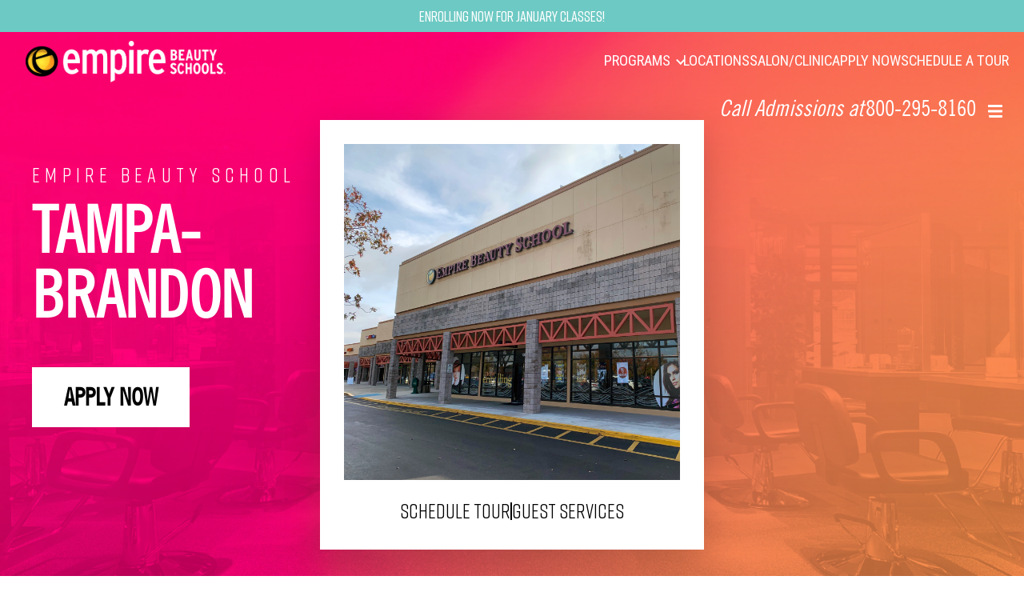

--- FILE ---
content_type: text/html; charset=UTF-8
request_url: https://www.empire.edu/cosmetology-schools/florida/tampa-brandon
body_size: 38909
content:
<!DOCTYPE html>
<html lang="en-US" itemscope itemtype="https://schema.org/WebPage">

<head>
    <meta charset="UTF-8">
    <meta name="viewport" content="width=device-width, initial-scale=1.0,  user-scalable=no">
    <meta name='robots' content='index, follow, max-image-preview:large, max-snippet:-1, max-video-preview:-1' />

	<!-- This site is optimized with the Yoast SEO plugin v26.2 - https://yoast.com/wordpress/plugins/seo/ -->
	<title>Cosmetology School in Tampa, FL | Empire Beauty School</title>
	<meta name="description" content="Explore top-rated cosmetology school programs in Tampa. Learn about flexible schedules, financial aid options, and start your beauty career at Empire Beauty School!" />
	<link rel="canonical" href="https://www.empire.edu/cosmetology-schools/florida/tampa-brandon" />
	<meta property="og:locale" content="en_US" />
	<meta property="og:type" content="article" />
	<meta property="og:title" content="Blog - Empire Beauty School" />
	<meta property="og:url" content="https://www.empire.edu/blog" />
	<meta property="og:site_name" content="Empire Beauty School" />
	<meta name="twitter:card" content="summary_large_image" />
	<script type="application/ld+json" class="yoast-schema-graph">{"@context":"https://schema.org","@graph":[{"@type":["WebPage","CollectionPage"],"@id":"https://www.empire.edu/blog","url":"https://www.empire.edu/blog","name":"Blog - Empire Beauty School","isPartOf":{"@id":"https://www.empire.edu/#website"},"datePublished":"2024-10-22T17:16:03+00:00","breadcrumb":{"@id":"https://www.empire.edu/blog#breadcrumb"},"inLanguage":"en-US"},{"@type":"BreadcrumbList","@id":"https://www.empire.edu/blog#breadcrumb","itemListElement":[{"@type":"ListItem","position":1,"name":"Home","item":"https://www.empire.edu/"},{"@type":"ListItem","position":2,"name":"Blog"}]},{"@type":"WebSite","@id":"https://www.empire.edu/#website","url":"https://www.empire.edu/","name":"Empire Beauty School","description":"Empire Beauty School Trains Future Professionals in Hair, Skincare &amp; Nails","potentialAction":[{"@type":"SearchAction","target":{"@type":"EntryPoint","urlTemplate":"https://www.empire.edu/?s={search_term_string}"},"query-input":{"@type":"PropertyValueSpecification","valueRequired":true,"valueName":"search_term_string"}}],"inLanguage":"en-US"}]}</script>
	<!-- / Yoast SEO plugin. -->


<link rel='dns-prefetch' href='//js.hs-scripts.com' />
<link rel='dns-prefetch' href='//use.fontawesome.com' />
<link rel='dns-prefetch' href='//fonts.googleapis.com' />
<link rel="alternate" type="application/rss+xml" title="Empire Beauty School &raquo; Feed" href="https://www.empire.edu/feed" />
<link rel="alternate" type="application/rss+xml" title="Empire Beauty School &raquo; Comments Feed" href="https://www.empire.edu/comments/feed" />
		<style>
			.lazyload,
			.lazyloading {
				max-width: 100%;
			}
		</style>
		<style id='wp-img-auto-sizes-contain-inline-css' type='text/css'>
img:is([sizes=auto i],[sizes^="auto," i]){contain-intrinsic-size:3000px 1500px}
/*# sourceURL=wp-img-auto-sizes-contain-inline-css */
</style>
<style id='wp-block-library-inline-css' type='text/css'>
:root{--wp-block-synced-color:#7a00df;--wp-block-synced-color--rgb:122,0,223;--wp-bound-block-color:var(--wp-block-synced-color);--wp-editor-canvas-background:#ddd;--wp-admin-theme-color:#007cba;--wp-admin-theme-color--rgb:0,124,186;--wp-admin-theme-color-darker-10:#006ba1;--wp-admin-theme-color-darker-10--rgb:0,107,160.5;--wp-admin-theme-color-darker-20:#005a87;--wp-admin-theme-color-darker-20--rgb:0,90,135;--wp-admin-border-width-focus:2px}@media (min-resolution:192dpi){:root{--wp-admin-border-width-focus:1.5px}}.wp-element-button{cursor:pointer}:root .has-very-light-gray-background-color{background-color:#eee}:root .has-very-dark-gray-background-color{background-color:#313131}:root .has-very-light-gray-color{color:#eee}:root .has-very-dark-gray-color{color:#313131}:root .has-vivid-green-cyan-to-vivid-cyan-blue-gradient-background{background:linear-gradient(135deg,#00d084,#0693e3)}:root .has-purple-crush-gradient-background{background:linear-gradient(135deg,#34e2e4,#4721fb 50%,#ab1dfe)}:root .has-hazy-dawn-gradient-background{background:linear-gradient(135deg,#faaca8,#dad0ec)}:root .has-subdued-olive-gradient-background{background:linear-gradient(135deg,#fafae1,#67a671)}:root .has-atomic-cream-gradient-background{background:linear-gradient(135deg,#fdd79a,#004a59)}:root .has-nightshade-gradient-background{background:linear-gradient(135deg,#330968,#31cdcf)}:root .has-midnight-gradient-background{background:linear-gradient(135deg,#020381,#2874fc)}:root{--wp--preset--font-size--normal:16px;--wp--preset--font-size--huge:42px}.has-regular-font-size{font-size:1em}.has-larger-font-size{font-size:2.625em}.has-normal-font-size{font-size:var(--wp--preset--font-size--normal)}.has-huge-font-size{font-size:var(--wp--preset--font-size--huge)}.has-text-align-center{text-align:center}.has-text-align-left{text-align:left}.has-text-align-right{text-align:right}.has-fit-text{white-space:nowrap!important}#end-resizable-editor-section{display:none}.aligncenter{clear:both}.items-justified-left{justify-content:flex-start}.items-justified-center{justify-content:center}.items-justified-right{justify-content:flex-end}.items-justified-space-between{justify-content:space-between}.screen-reader-text{border:0;clip-path:inset(50%);height:1px;margin:-1px;overflow:hidden;padding:0;position:absolute;width:1px;word-wrap:normal!important}.screen-reader-text:focus{background-color:#ddd;clip-path:none;color:#444;display:block;font-size:1em;height:auto;left:5px;line-height:normal;padding:15px 23px 14px;text-decoration:none;top:5px;width:auto;z-index:100000}html :where(.has-border-color){border-style:solid}html :where([style*=border-top-color]){border-top-style:solid}html :where([style*=border-right-color]){border-right-style:solid}html :where([style*=border-bottom-color]){border-bottom-style:solid}html :where([style*=border-left-color]){border-left-style:solid}html :where([style*=border-width]){border-style:solid}html :where([style*=border-top-width]){border-top-style:solid}html :where([style*=border-right-width]){border-right-style:solid}html :where([style*=border-bottom-width]){border-bottom-style:solid}html :where([style*=border-left-width]){border-left-style:solid}html :where(img[class*=wp-image-]){height:auto;max-width:100%}:where(figure){margin:0 0 1em}html :where(.is-position-sticky){--wp-admin--admin-bar--position-offset:var(--wp-admin--admin-bar--height,0px)}@media screen and (max-width:600px){html :where(.is-position-sticky){--wp-admin--admin-bar--position-offset:0px}}
/*# sourceURL=/wp-includes/css/dist/block-library/common.min.css */
</style>
<style id='classic-theme-styles-inline-css' type='text/css'>
/*! This file is auto-generated */
.wp-block-button__link{color:#fff;background-color:#32373c;border-radius:9999px;box-shadow:none;text-decoration:none;padding:calc(.667em + 2px) calc(1.333em + 2px);font-size:1.125em}.wp-block-file__button{background:#32373c;color:#fff;text-decoration:none}
/*# sourceURL=/wp-includes/css/classic-themes.min.css */
</style>
<link rel='stylesheet' id='blankslate-style-css' href='https://www.empire.edu/wp-content/themes/empire/style.css?ver=e80855c71abfb23913746bbce5792513' type='text/css' media='all' />
<link rel='stylesheet' id='load-fa-css' href='https://use.fontawesome.com/releases/v5.5.0/css/all.css?ver=e80855c71abfb23913746bbce5792513' type='text/css' media='all' />
<link rel='stylesheet' id='comforter-brush-font-css' href='https://fonts.googleapis.com/css2?family=Comforter+Brush&#038;display=swap&#038;ver=6.9' type='text/css' media='all' />
<link rel='stylesheet' id='roboto-condensed-font-css' href='https://fonts.googleapis.com/css2?family=Roboto+Condensed%3Aital%2Cwght%400%2C100..900%3B1%2C100..900&#038;display=swap&#038;ver=6.9' type='text/css' media='all' />
<link rel='stylesheet' id='module-styles-css' href='https://www.empire.edu/wp-content/themes/empire/e5-acf-module-styles.css?ver=e80855c71abfb23913746bbce5792513' type='text/css' media='all' />
<link rel='stylesheet' id='cosmetology-page-template-styles-css' href='https://www.empire.edu/wp-content/themes/empire/cosmetology-page-template-styles.css?ver=e80855c71abfb23913746bbce5792513' type='text/css' media='all' />
<link rel='stylesheet' id='guest-services-styles-css' href='https://www.empire.edu/wp-content/themes/empire/guest-services-styles.css?ver=e80855c71abfb23913746bbce5792513' type='text/css' media='all' />
<link rel='stylesheet' id='landing-page-styles-css' href='https://www.empire.edu/wp-content/themes/empire/landing-page-styles.css?ver=e80855c71abfb23913746bbce5792513' type='text/css' media='all' />
<link rel='stylesheet' id='google-font-train-one-css' href='https://fonts.googleapis.com/css2?family=Train+One&#038;display=swap&#038;ver=6.9' type='text/css' media='all' />
<link rel='stylesheet' id='blog-custom-styles-css' href='https://www.empire.edu/wp-content/themes/empire/blog-custom-styles.css?ver=1.0.0' type='text/css' media='all' />
<link rel='stylesheet' id='e5-styles-css' href='https://www.empire.edu/wp-content/themes/empire/e5-styles.css?ver=e80855c71abfb23913746bbce5792513' type='text/css' media='all' />
<link rel='stylesheet' id='empire-icon-font-css' href='https://www.empire.edu/wp-content/themes/empire/empire-icons.css' type='text/css' media='all' />
<script type="text/javascript" src="https://www.empire.edu/wp-includes/js/jquery/jquery.min.js?ver=3.7.1" id="jquery-core-js"></script>
<script type="text/javascript" src="https://www.empire.edu/wp-includes/js/jquery/jquery-migrate.min.js?ver=3.4.1" id="jquery-migrate-js"></script>
<link rel="https://api.w.org/" href="https://www.empire.edu/wp-json/" /><link rel="EditURI" type="application/rsd+xml" title="RSD" href="https://www.empire.edu/xmlrpc.php?rsd" />
			<!-- DO NOT COPY THIS SNIPPET! Start of Page Analytics Tracking for HubSpot WordPress plugin v11.2.0-->
			<script class="hsq-set-content-id" data-content-id="standard-page">
				var _hsq = _hsq || [];
				_hsq.push(["setContentType", "standard-page"]);
			</script>
			<!-- DO NOT COPY THIS SNIPPET! End of Page Analytics Tracking for HubSpot WordPress plugin -->
					<script>
			document.documentElement.className = document.documentElement.className.replace('no-js', 'js');
		</script>
				<style>
			.no-js img.lazyload {
				display: none;
			}

			figure.wp-block-image img.lazyloading {
				min-width: 150px;
			}

			.lazyload,
			.lazyloading {
				--smush-placeholder-width: 100px;
				--smush-placeholder-aspect-ratio: 1/1;
				width: var(--smush-image-width, var(--smush-placeholder-width)) !important;
				aspect-ratio: var(--smush-image-aspect-ratio, var(--smush-placeholder-aspect-ratio)) !important;
			}

						.lazyload, .lazyloading {
				opacity: 0;
			}

			.lazyloaded {
				opacity: 1;
				transition: opacity 400ms;
				transition-delay: 0ms;
			}

					</style>
		<link rel="icon" href="https://www.empire.edu/wp-content/uploads/2024/10/favicon.png" sizes="32x32" />
<link rel="icon" href="https://www.empire.edu/wp-content/uploads/2024/10/favicon.png" sizes="192x192" />
<link rel="apple-touch-icon" href="https://www.empire.edu/wp-content/uploads/2024/10/favicon.png" />
<meta name="msapplication-TileImage" content="https://www.empire.edu/wp-content/uploads/2024/10/favicon.png" />
		<style type="text/css" id="wp-custom-css">
			body.page-id-343 .warning,
body.postid-343 .warning {
    color: #fff !important;
}



body.page-id-13078 .error-message,
body.postid-13078 .error-message {
    color: #bf0052 !important;
    font-size: 0.9em;
    margin-top: 5px;
}
@media screen and (max-width: 48rem) {
    header .call-to-actions {
        top: 18px !important;
    }
}

.mobile-search-submit {
    background-color: #bf0052 !important;
}

.insta-item img {
    width: 100%;
    aspect-ratio: 1 / 1;
    object-fit: cover;
    display: block;
}

.ppg-topstrip {
    margin: 0 auto;
    background: none;
    padding: 0;
    max-width: 980px;
}


.programs-container-content {
     width: 100%;
     max-width: 75vw;
     margin-left: 12.5vw;
     margin-right: 12.5vw;
}
 p.description-programs {
     color: white;
     text-align: center;
     margin-top: 20px;
}
 .program-pill-box-contain-programs {
     margin-top: 30px;
     margin-bottom: 41px;
     text-align: center;
}

.progalt-card__content:first-child {
    padding-top: 10px; 
}
 a.programs-pill-programs {
     border: 1px solid #d3d3d3;
     border-radius: 3px;
     display: inline-block;
     padding: 6px;
     margin: 5px;
     color: #000;
     text-decoration: none;
     background-color: #d3d3d3;
     width: 100%;
     max-width: 242px;
}
 .page-id-234 section.tour-slogan {
     padding: 0px 0 1px 0px;
}
 .page-id-234 .text-element {
     top: 22px;
     position: relative;
}
 .page-id-234 button.button {
     top: 4px;
     position: relative;
}

 .programs-white-bg-container {
     width: 100%;
     max-width: 75vw;
     margin-left: 12.5vw;
     margin-right: 12.5vw;
     background-color: #fff;
}

 .page-content-programs {
     width: 100%;
     height: auto;
     padding: 47px 47px 0;
     margin: -135px 0 160px;
     background-color: #fff;
}

 .page-content-programs h2 {
     font-size: 100%;
     font-weight: 400;
     margin: 0;
     padding: 0;
     color: #4a4a4a;
}

h1.scholarship-h1 {
    font-family: 'Trade Gothic';
    font-weight: 700;
    font-size: 2.5rem;
	line-height: 3rem;
    color: #1a1919 !important;
}

.page-id-487 p.h2 {
    font-family: 'Rift';
    font-weight: 400;
    font-size: 2.0000015118rem;
}
 .h2-programs {
     font-family: 'Roboto Condensed', sans-serif;
     font-size: 1.75rem;
     font-weight: 500;
     text-transform: uppercase;
     padding: 16px 0 5px;
}

 .page-content-programs ul {
     width: 48%;
     list-style: disc;
     padding: 0 0 18px 18px;
     margin-left: -1px;
     background-color: #fff;
}
 .page-content-programs ul li {
     font-family: 'Roboto', sans-serif;
     font-size: 18.6px;
     padding: 5px 0;
}

 .content-image-programs {
     width: 100%;
     height: 800px;
     padding: 0;
     margin: -100px 0 0;
     position: relative;
     overflow: hidden;
}
 .content-image-programs img {
     min-width: 100%;
     min-height: 100%;
     object-fit: cover;
     -o-object-fit: cover;
}

 .h3-programs {
     font-family: 'Roboto Condensed', sans-serif;
     font-size: 24px;
     text-transform: uppercase;
     font-weight: 400;
     letter-spacing: 4px;
     line-height: 50px;
     margin-top: 16px;
     margin-bottom: 10px;
}
 .disclaimer-programs {
     font-family: 'Roboto', sans-serif;
     font-weight: 400;
     font-size: 0.92rem;
     line-height: normal;
}

 .programs-slogan {
     padding-bottom: 278px;
}
 .content-contain-programs {
     margin: -288px -22px 160px;
}
 .page-id-234 .page-content-programs ul {
     width: 48%;
     list-style: disc;
     padding: 0 0 18px 18px;
     margin-left: -1px;
     background-color: #fff;
     position: relative;
     z-index: 4;
}
 .page-id-234 .control {
     text-align: left;
}
 .page-id-234 section.white.home {
     padding: 150px 0px;
}
 .page-id-234 section.white.home {
     padding: 0px 0px;
     padding-top: 0px;
}
 section.programs-white-bg-container {
     padding-bottom: 0px;
}
 .page-id-234 section.career-paths-section {
     padding-top: 0px;
}
 .break-pg {
     width: 100%;
     height: auto;
     min-height: 1px;
     padding: 0;
     margin: 160px 0;
     display: flex;
     flex-direction: column;
     align-items: center;
     align-content: center;
     justify-content: center;
     border-top: 1px solid #887f81;
     box-sizing: inherit;
}
 .testimonials-pg-container {
     width: 100%;
     margin: 0 auto;
     padding: 50px 0;
     text-align: center;
}
 .testimonials-pg-heading {
     font-family: 'Roboto Condensed', sans-serif;
     font-size: 4.5rem;
     line-height: 1.65;
     font-weight: 400;
     margin-bottom: 30px;
}
 .testimonials-pg {
     width: 100%;
     padding: 10px 0;
     margin: 0 auto 160px;
     display: flex;
     flex-direction: column;
     align-items: center;
}
 .testimonial-pg blockquote {
     text-transform: uppercase;
     font-family: 'Roboto Condensed', sans-serif;
     font-weight: 700;
     font-size: 2rem;
     line-height: 1.5;
     color: #887f81;
     padding-bottom: 15px;
     text-align: center;
}
 .student-information-pg {
     text-transform: uppercase;
     font-family: 'Roboto Condensed', sans-serif;
     font-size: 1.1rem;
     font-weight: 500;
     color: #1a1919;
}
 .actions-pg {
     width: 50px;
     display: flex;
     justify-content: space-between;
     margin-top: 20px;
}
 .actions-pg a {
     color: #1a1919;
     font-size: 1.5rem;
     transition: all 0.3s ease-in-out;
     cursor: pointer;
}
 .actions-pg a:hover {
     color: #3273dc;
}
 section.testimonials-pg-container {
     width: 100%;
     max-width: 75vw;
     margin-left: 12.5vw;
     margin-right: 12.5vw;
}
 .form-cta-pg {
     width: 100%;
     padding: 74px 0;
     background-color: #bbbec6;
     background-image: url('https://ebs.imgix.net/assets/images/request-info/Hero.jpg?auto=format&fm=png');
     background-position: center;
     background-size: cover;
     background-repeat: no-repeat;
     position: relative;
     z-index: 11;
}
 .overlay-pg {
     width: 100%;
     height: 100%;
     position: absolute;
     top: 0;
     left: 0;
     z-index: 2;
     opacity: 0.75;
     background-color: #887f81;
}
 .content-contain-pg {
     width: 100%;
     max-width: 75vw;
     margin-left: auto;
     margin-right: auto;
     position: relative;
     z-index: 3;
}
 .form-container-pg {
     display: flex;
     justify-content: flex-end;
}
 .form-pg {
     width: 50%;
}
 .h1-pg {
     font-family: 'Roboto Condensed', sans-serif;
     font-size: 2.33rem;
     letter-spacing: 2px;
     color: #1a1919;
     font-weight: 500;
     margin-bottom: 20px;
}
 .general-form-pg {
     display: flex;
     flex-direction: column;
     align-items: flex-start;
}
 .main-group-pg {
     padding: 30px 0;
}
 .field-pg {
     margin-bottom: 15px;
}
 .label-pg {
     font-family: 'Roboto Condensed', sans-serif;
     font-size: 1rem;
     font-weight: 700;
     margin-bottom: 5px;
     display: block;
     color: #363636;
}
 .input-pg {
     width: 100%;
     background-color: #e3e5e9;
     border: none;
     border-radius: 2px;
     padding: 10px;
     color: #1a1919;
}
 .disclaimer-pg {
     margin-top: 20px;
     font-size: 0.85rem;
     color: #4a4a4a;
}
 .button-primary-pg {
     background-color: #3273dc;
     color: white;
     padding: 10px 20px;
     border: none;
     border-radius: 4px;
     cursor: pointer;
     transition: background-color 0.3s ease-in-out;
}
 .button-primary-pg:hover {
     background-color: #275a97;
}
 .field-pg.is-grouped-pg {
     margin-top: 20px;
}
 .main-group-pg {
     width: 100%;
}
 .h1-pg {
     font-weight: 400;
}

 button.button-primary-pg {
     border: none;
     background-color: #1a1919;
     color: #ffffff;
     font-family: 'Roboto Condensed', sans-serif;
     font-size: 1.6rem;
     padding: 5px 15px;
}
 button.button-cs {
     width: 100% !important;
     padding: 9px 31px 8px 22px;
     top: 12px !important;
     position: relative;
}
 .page-id-368 section.tour-form {
     padding-top: 50px !important;
}
 .page-id-368 section.tour-slogan {
     padding: 0px 0 130px;
}
.label-cs {
    font-family: 'Trade Gothic';
    text-transform: uppercase;
}
 .content-contain-cs {
     width: 100%;
     max-width: 75vw;
     margin-left: 12.5vw;
     margin-right: 12.5vw;
}
 .state-blocks-cs {
     width: 100%;
     padding: 0;
     margin-bottom: 160px;
     display: flex;
     flex-direction: column;
     align-items: center;
}
 .h1-cs-state {
     width: 100%;
     padding-bottom: 20px;
     font-family: 'Roboto Condensed', sans-serif;
     font-size: 3.33rem;
     color: #1a1919;
     font-weight: 500;
}
 .blocks-cs {
     display: flex;
     flex-wrap: wrap;
     justify-content: center;
}
 .items-cs {
     display: flex;
     flex-wrap: wrap;
     justify-content: center;
}
 .item-cs {
     width: 285px;
     margin: 10px;
     display: flex;
     align-items: center;
     justify-content: center;
     font-family: 'Roboto Condensed', sans-serif;
     font-weight: 500;
     font-size: 2.08rem;
     background-color: #887f81;
     color: #fff;
     transition: background-color 0.3s ease-in-out;
}
 .item-cs a {
     width: 100%;
     color: #fff;
     padding: 30px 0;
     text-align: center;
     display: block;
     text-decoration: none;
}
 .item-cs:hover {
     background-color: #6c6465;
}
 .page-content-cs {
     width: 100%;
     padding-bottom: 160px;
     text-align: center;
}
 .page-content-cs p.h1-cs-state {
     font-family: 'Roboto Condensed', sans-serif;
     font-size: 2.58rem;
     font-weight: 600;
     color: #887f81;
     letter-spacing: 6px;
     line-height: 1.65;
}
 .states-wrapper {
     width: 100%;
     max-width: 77vw;
     margin-left: 12.5vw;
     margin-right: 12.5vw;
}
 @media (min-width: 1220px) {
     .states-wrapper-blocks {
         width: 100%;
         max-width: 75vw;
         margin-left: 12.5vw;
         margin-right: 12.5vw;
    }
}
 p.h1-cs-state.search-by {
     font-weight: 400;
     margin-top: 160px;
}
 .tour-search.cs-spacing-1 {
     padding-top: 62px;
}
 .item-cs a {
     font-size: 2.0833349081rem;
     font-weight: 400;
}
 section.page-content-cs.cs-spacing-2 {
     padding-top: 0px;
}
 .item-cs:hover {
     background-color: #eec053;
}
 .item-cs a:hover, a:focus {
     text-decoration: underline;
     color: #1a1919;
}

 .content-contain-gs-state {
     width: 100%;
     max-width: 75vw;
     margin-left: 12.5vw;
     margin-right: 12.5vw;
}
 .title-gs-state {
     font-family: Roboto Condensed, sans-serif;
     font-weight: 500;
     font-size: 1.75rem;
     color: #fff;
     letter-spacing: 6px;
     text-align: left;
     margin-bottom: 20px;
}
 .search-section-gs-state {
     width: 100%;
     display: flex;
     justify-content: center;
     margin-top: 30px;
}
 .form-section-gs-state {
     width: 100%;
     display: flex;
     justify-content: center;
     align-items: center;
}
 .form-gs-state {
     width: 100%;
}
 .field-gs-state {
     width: 100%;
}
 .label-gs-state {
     font-family: Roboto Condensed, sans-serif;
     font-weight: 600;
     font-size: 2.58rem;
     color: #fff;
     margin-bottom: 0.5em;
}
 .select-gs-state {
     width: 100%;
}
 .select-box-gs-state {
     width: 100%;
     padding-right: 2.5em;
     background-color: #fff;
     border: 1px solid #dbdbdb;
     border-radius: 4px;
     cursor: pointer;
     font-size: 1em;
     outline: 0;
}
 h1.title-gs-state {
     font-weight: 400;
}
 select.select-box-gs-state {
     -webkit-appearance: none;
     align-items: center;
     border: 1px solid transparent;
     border-radius: 4px;
     box-shadow: none;
     display: inline-flex;
     font-size: 1rem;
     height: 2.5em;
     justify-content: flex-start;
     line-height: 1.5;
     padding-bottom: calc(0.5em - 1px);
     padding-left: calc(0.75em - 1px);
     padding-right: calc(0.75em - 1px);
     padding-top: calc(0.5em - 1px);
     position: relative;
     vertical-align: top;
}

 .hamburger-menu-dh svg {
     width: 24px;
     height: 24px;
     cursor: pointer;
}
 #close-icon-dh {
     display: none;

}
 .hamburger-menu-dh a {
     transition: all 0.3s ease;
}
 .hamburger-menu-dh svg {
     transition: all 0.3s ease;
}
/* hamburger submenu styles */
/* .navigation-bar-dh {
     width: 100%;
     margin: 15px 0;
     position: relative;
     background-color: #1a1919;
}
 .navigation-dh ul {
     list-style: none;
     padding: 0;
     margin: 0;
}
 .navigation-dh li {
     width: 100%;
     text-align: center;
     cursor: pointer;
     transition: all 0.3s ease-in-out;
}
 .navigation-dh li a {
     display: block;
     padding: 15px 0;
     color: #fff;
     font-family: 'Roboto Condensed', sans-serif;
     font-size: 1.17rem;
     text-transform: uppercase;
     text-decoration: none;
}
 .has-submenu-dh {
     position: relative;
}
 .submenu-toggle-dh {
     display: inline-block;
     padding-left: 10px;
}
 .submenu-dh {
     display: none;
     position: absolute;
     top: 100%;
     left: 0;
     background-color: #1a1919;
     width: 100%;
}
 .submenu-dh li a {
     padding: 10px 0;
     font-size: 1rem;
}
 */

 .navigation-bar-dh {
     width: auto;
     padding: 0;
     margin: 15px 0;
     position: relative;
     background-color: #1a1919;
     right: 300px;
     top: 20px;
}

 .menu-dh {
     list-style: none;
     padding: 0;
     margin: 0;
     display: flex;
     align-items: center;
}
 .navigation-dh li {
     width: 100%;
     text-align: center;
     cursor: pointer;
     transition: all 0.3s ease-in-out;
}

 .navigation-dh li a {
     display: block;
     padding: 15px 0;
     color: #fff;
     font-family: 'Roboto Condensed', sans-serif;
     font-size: 1.17rem;
     text-transform: uppercase;
     text-decoration: none;
     transition: color 0.3s;
}

 .navigation-dh li a:hover {
     color: #d4af37;

}

 .has-submenu-dh {
     position: relative;
}

 .submenu-toggle-dh {
     display: inline-block;
     padding-left: 10px;
     cursor: pointer;
}

 .submenu-dh {
     display: none;
     position: absolute;
     top: 100%;
     left: 0;
     background-color: #1a1919;
     width: 100%;
     z-index: 10;
}

 .submenu-dh li a {
     padding: 10px 0;
     font-size: 1rem;
     color: #fff;
}

 .navigation-dh li a, .submenu-dh li a {
     transition: all 0.3s ease-in-out;
}

 @media screen and (min-width: 60rem) {
     .navigation-bar-dh ul {
         width: 100%;
         flex-direction: column;
         position: absolute;
         z-index: 1000;
    }
}

 ul.menu-dh {
     background-color: #1a1919 !important;
}
 ul.menu-dh a {
     color: white !important;
}

 @media (min-width: 1023px) {
     li.desktop-hide-primary-menu-items {
         display: none;
    }
}
 @media (max-width: 1022px) {
     .navbar-menu {
         display: none;
    }
}

 .content-gs {
     width: max-content;
     max-height: 68vh;
     margin: 0;
     padding: 0 59px 0 0;
     display: inline-grid;
     align-items: flex-end;
     align-content: flex-end;
     justify-content: flex-end;
     position: relative;
     z-index: 10;
     bottom: -20px;
}

 @media screen and (max-width: 48rem) {

     .hero-gs {
         min-height: 70vh;
         max-height: 70vh;
         margin: -15px 0 100px;
    }

     .background-gs .accent-gs {
         width: 70vw;
    }

     .image-section-gs {
         max-width: 93vw;
         left: 7vw;
    }

     .overlay-gs {
         display: block;
    }

     .content-gs {
         margin: 0 0 0 -21px;
         left: 15px;
         bottom: 15px;
         width: auto;
         max-height: 60vh;
         position: absolute;
         align-items: flex-start;
         align-content: flex-start;
         justify-content: flex-start;
    }

     .content-gs .h1-gs {
         font-size: 4.5rem;
         word-break: break-word;
         line-height: 1.2;
    }

     .image-section-gs img.primary-image-gs {
         min-width: 100%;
         max-width: 100%;
         object-position: top left;
    }
}
 @media screen and (max-width: 48rem) {
     .is-hidden-touch-gs {
         display: none !important;
    }
     .is-hidden-desktop-gs {
         display: block !important;
    }
}
 @media screen and (min-width: 48rem) {
     .is-hidden-desktop-gs {
         display: none !important;
    }
     .is-hidden-touch-gs {
         display: block !important;
    }
}
/* Hide desktop image on mobile and show mobile image */
 @media screen and (max-width: 48rem) {
    /* Hide desktop version of the image */
     .is-hidden-touch-gs {
         display: none !important;
    }
    /* Show mobile version of the image */
     .is-hidden-desktop-gs {
         display: block !important;
    }
}
/* Default behavior for larger screens */
 @media screen and (min-width: 48rem) {
    /* Hide mobile version of the image */
     .is-hidden-desktop-gs {
         display: none !important;
    }
    /* Show desktop version of the image */
     .is-hidden-touch-gs {
         display: block !important;
    }
}
/* Show desktop image on larger screens, hide mobile image */
 @media screen and (min-width: 48rem) {
    /* Show desktop version of the image */
     .is-hidden-touch-gs {
         display: block !important;
    }
    /* Hide mobile version of the image */
     .is-hidden-desktop-gs {
         display: none !important;
    }
}
/* Show mobile image on smaller screens, hide desktop image */
 @media screen and (max-width: 48rem) {
    /* Hide desktop version of the image */
     .is-hidden-touch-gs {
         display: none !important;
    }
    /* Show mobile version of the image */
     .is-hidden-desktop-gs {
         display: block !important;
    }
}
/* form on hp and acf */
 button.button.is-hidden-touch.yellow-button {
     margin-top: 30px;
}
 @media screen and (max-width: 48rem) {

     .slider-image-wrapper {
         width: 100%;
         height: 0;
         padding-bottom: 4%;
         position: relative;
    }

     #sliderImage {
         position: absolute;
         top: 0;
         left: 0;
         width: 100%;
         height: 100%;
         object-fit: cover;
    }
}

.es-review-background-container {
    background-color: white !important;
}

 .hero-simple-new_hero .hero-simple-center_wrap {
     display: flex;
     justify-content: flex-start;
}
 .hero-simple-new_hero.align-left .hero-simple-center_wrap {
     justify-content: flex-start;
}
 .hero-simple-new_hero .hero-simple-slogan-text {
     text-align: center;
     max-width: 65%;
     padding: 24px 16px;
}
 .hero-simple-new_hero.align-left .hero-simple-slogan-text {
     text-align: left;
}
 .hero-simple-cta-row {
     display: flex;
     gap: 12px;
     margin-top: 16px;
     flex-wrap: wrap;
     justify-content: flex-start;
}
 .hero-simple-new_hero .button-white {
     background: #fff;
     color: #1c1e22;
     border: 1px solid rgba(0,0,0,0.15);
     text-decoration: none;
     font-family: 'Trade Gothic', sans-serif;
}
 .hero-simple-new_hero .button-white:hover, .hero-simple-new_hero .button-white:focus {
     background: #f5f5f5;
     color: #1c1e22;
     border-color: rgba(0,0,0,0.25);
     font-family: 'Trade Gothic', sans-serif;
}
 .hero-simple-slogan-text {
     background: none !important;
     padding: 200px 70px !important;
     margin: 0px !important;
     display: inline-block;
}
 .hero-simple-buttons{
     display:flex;
     gap:16px;
    /* space between buttons */
     flex-wrap:wrap;
     justify-content:flex-start;
     margin-top:16px;
}
 .hero-simple-new_hero .button-white {
     background: #fff;
     color: #000;
     border: 1px solid rgba(0, 0, 0, 0.15);
     text-decoration: none;
     padding: 0px 20px;
     font-weight: 700;
}
 .hero-simple-heading {
     color: #fff;
     text-shadow: 0px 0px 0px #000;
     font-family: 'Trade Gothic', sans-serif;
     text-transform: uppercase;
     font-weight: 600;
     font-size: 85px;
     text-align: left;
     line-height: 1.4;
     letter-spacing: -0.05px;
     margin-bottom: 0;
}
 .upper-form {
     width: 100%;
     height: auto;
     min-height: 315px;
     padding: 35px 0;
     margin: 0 auto;
     background-color: #F3C764;
}
 .hero-simple-new_hero {
     width: 100%;
     background-size: cover;
     background-position: top;
     height: 850px;
     position: relative;
     border-bottom: 0px solid #fff;
}
 .upper-form .form-heading p.h1 {
     font-family: 'Rift';
     letter-spacing: 4px;
     text-align: center;
     text-transform: uppercase;
     font-size: 30px;
     font-weight: 500;
     color: #31383d;
}
 @media screen and (min-width: 48rem) {
     button.button.black-button {
         margin-top: 40px !important;
         background-color: #000 !important;
         color: #fff !important;
         text-align: left !important;
         display: block;
         margin-left: 0 !important;
         font-weight: 700;
         padding: 12px 24px;
    }
     .button-container {
         text-align: left !important;
    }
}
 .upper-form .form-section .disclaimer p {
     font-family: 'Whitney';
     font-style: italic;
     line-height: 16px;
     letter-spacing: 0.01px;
     text-align: left;
     font-size: 12px;
     padding-left: 25px;
     margin-top: -50px;
}
 section.home h1 span {
     font-family: 'Kristi', cursive;
     text-transform: lowercase;
     color: #ed0977 !important;
     font-size: 62px;
}
 section.home h1 {
     font-family: 'Rift' !important;
     letter-spacing: 3px !important;
     width: 75%;
}
 section .columns .column h3 {
     text-transform: uppercase;
     font-family: 'Trade Gothic';
     font-size: 21px;
     font-weight: bold;
     letter-spacing: 0px !important;
     margin: 0px 0 5px;
     color: #31383d;
}
 section .columns .column p {
     font-size: 16px;
     line-height: 24px;
     font-family: 'Whitney';
}
 .column p {
     color: #2b2e34;
}
 .e5-programs2 {
     display:block;
     position:relative;
     isolation:isolate;
     padding: 50px 20px 0px 20px;
}
 .e5-programs2 > * {
     display:block;
}
 .e5p2-container {
     max-width: 980px;
     margin: 0 auto;
}
 .e5p2-feature {
     position: relative;
     z-index: 1;
     width: 100%;
     min-height: 420px;
     background-size: cover;
     background-position: center;
     overflow: hidden;
}
 .e5p2-feature--top {
     min-height: 360px;
}
 .e5p2-feature--bottom {
     min-height: 520px;
}
 @media (min-width: 992px) {
     .e5p2-feature {
         min-height: 650px;
    }
     .e5p2-feature--top {
         min-height: 480px;
    }
     .e5p2-feature--bottom {
         min-height: 900px;
    }
}
 .e5p2-feature__overlay {
     position:absolute;
     inset:0;
     background:linear-gradient(180deg, rgba(0,0,0,.45), rgba(0,0,0,.15));
}
 .e5p2-feature__content {
     position: relative;
     z-index: 2;
     display: grid;
     place-items: start center;
     height: 100%;
     padding-top: 32px;
     text-align: center;
}
 .e5p2-feature__content h2 {
     margin: 0;
     color: #fff;
     font-weight: 700;
     line-height: 1.15;
     font-size: 85px;
     font-family: 'Trade Gothic';
}
 .e5p2-feature__sub {
     color:#fff;
     margin-top:8px;
     line-height:1.5;
     font-size: 21px;
     font-family: 'Whitney';
}
 .e5p2-gridwrap {
     position: relative;
     z-index: 3;
     margin-top: -160px;
     padding-top: 160px;
     background: linear-gradient(to bottom, rgba(108,200,194,0) 0, rgba(108,200,194,0) 160px, #6CC8C2 160px, #6CC8C2 100%);
}
 @media (max-width: 767px) {
     .e5p2-gridwrap {
         margin-top: -120px;
         padding-top: 120px;
         background: linear-gradient(to bottom, rgba(108,200,194,0) 0, rgba(108,200,194,0) 120px, #6CC8C2 120px, #6CC8C2 100%);
    }
	 
	  .hero-simple-new_hero .hero-simple-slogan-text {
     max-width: 100%;
}
    .e5p2-grid .e5p2-card:first-child .e5p2-card__img img {
        margin-top: -90px;
    }
}
@media (max-width: 767px) {

    .e5p2-grid .e5p2-card:first-child {
        position: relative;
        margin-top: -80px; 
        z-index: 3;
    }

    .e5p2-grid .e5p2-card:first-child .e5p2-card__img img {
        display: block;
        width: 200px;   
        height: 200px; 
        border-radius: 50%;
        object-fit: cover;
        margin: 0 auto;
    }
}

 .e5p2-grid {
     display: grid;
     grid-template-columns: repeat(2, minmax(0, 1fr));
     gap: 0;
}
 .e5p2-card {
     background: transparent;
     padding: 70px 40px 70px;

     text-align: center;
     display: flex;
     flex-direction: column;
     align-items: center;
     min-height: 100%;
     border: 2px solid #fff;
     border-top: none;
     border-left: none;
}
 .e5p2-card:nth-child(2n) {
     border-right: none;
}
 .e5p2-card:nth-last-child(-n+2) {
     border-bottom: none;
}
 .e5p2-card__img {
     width: 260px;
     height: 260px;
     border-radius: 50%;
     overflow: hidden;
     margin-bottom: 18px;
     background: transparent;
     border: none;
     box-shadow: none;
}
 .e5p2-card__img img {
     width: 100%;
     height: 100%;
     object-fit: cover;
     display:block;
}
 @media (min-width: 992px) {
     .e5p2-card__img {
         width: 320px;
         height: 320px;
    }
}
 @media (max-width: 480px) {
     .e5p2-card__img {
         width: 220px;
         height: 220px;
    }
}
 .e5p2-grid .e5p2-card:nth-child(-n+2) {
     position: relative;
}
 .e5p2-grid .e5p2-card:nth-child(-n+2) .e5p2-card__img {
     position: relative;
     z-index: 4;
     margin-top: -120px;
}
 @media (max-width: 767px){
     .e5p2-grid .e5p2-card:nth-child(1) .e5p2-card__img {
         margin-top: -90px;
    }
}
 .e5p2-card__title {
     margin: 8px 0 8px;
     font-weight: 800;
     text-transform: uppercase;
     color: black;
     font-size: 22px;
     letter-spacing: .02em;
     font-family: 'Trade Gothic';
}
 .e5p2-card__desc {
     margin: 0 0 16px;
     color: #000;
     line-height: 1.5;
     max-width: 38ch;
     font-family: 'Whitney';
}
 .e5p2-card__btn {
     margin-top: auto;
     display: inline-block;
     padding: 12px 18px;
     background: #000;
     color: #fff;
     font-weight: 800;
     text-decoration: none;
     border-radius: 4px;
     text-transform: uppercase;
     letter-spacing: .02em;
}
 .e5p2-card__btn:hover, .e5p2-card__btn:focus {
     text-decoration: underline;
}
 @media (max-width: 767px) {
     .e5p2-grid {
         grid-template-columns: 1fr;
    }
     .e5p2-card {
         border: none;
         border-top: 2px solid #fff;
    }
     .e5p2-card:first-child {
         border-top: none;
    }
}
 @media (max-width: 992px) {
     .e5p2-card {
         padding: 60px 30px 60px;
    }
}
 @media (max-width: 767px) {
     .e5p2-card {
         padding: 45px 24px;
         border: none;
         border-top: 2px solid #fff;
    }
     .e5p2-card:first-child {
         border-top: none;
    }
}
 .video {
     padding: 0px 20px;
     margin-top: -150px;
}
 .zipheader {
     padding: 0px 20px;
}
 .search-by-zip p {
     font-family: Roboto Condensed, sans-serif;
     font-weight: 700;
     font-size: 28px;
     color: #4a4a4a;
}
 .text-element1 {
     display: flex;
     align-items: center;
     justify-content: center;
     gap: 10px;
     color: #31383d;
     letter-spacing: 3px;
     font-size: 36px;
     padding-right: 10px;
     padding-bottom: 25px;
     font-family: 'Rift';
}
 button.button1 {
     width: auto;
     background-color: black;
     font-family: "Libre Franklin";
     font-size: 1.3333343412rem;
     height: 40px;
     padding: 10px 20px 10px 20px;
     color: white;
     text-transform: uppercase;
     font-weight: 500;
     text-align: center;
     line-height: 22px;
     cursor: pointer;
     transition: all 0.3s ease-in-out;
     margin-top: 1px;
}
 label.zipcode-form {
     text-transform: uppercase;
     color: black;
     font-size: 1.1rem;
     font-family: 'Trade Gothic';
     margin-bottom: 0;
}
 .control .custom-zipcode-input {
     -moz-appearance: none;
     -webkit-appearance: none;
     appearance: none;
     border: 1px solid transparent;
     box-shadow: none;
     display: inline-flex ;
     align-items: center;
     justify-content: flex-start;
     vertical-align: top;
     background-color: lightgrey;
}
.iframe-holder {
    position: relative;
    width: 100%;
    padding-bottom: 56.25%; /* 16:9 */
    height: 0;
    overflow: hidden;
    box-shadow: 0 8px 30px rgba(0, 0, 0, 0.25);
    border-radius: 8px;
}

.iframe-holder iframe {
    position: absolute;
    inset: 0;
    width: 100%;
    height: 100%;
    border: 0;
}

@media (max-width: 767px){
  .e5-programs2{
    isolation: auto;     
    position: static;    
    z-index: auto;
  }
	.menu-item-18665 {
		padding-top: 25px;
	}
}
 .field.is-grouped-aligned {
     display: flex ;
     flex-direction: row;
     align-items: center;
     gap: 0px;
}
 input#custom-zipcode {
     margin-top: -1px;
     margin-bottom: 25px;
}
 .button1.searchbyzip_submit {
     background: #000;
     color: #fff;
     font-family: 'Rift';
     font-weight: 800;
     text-transform: uppercase;
     letter-spacing: .05em;
     padding: 10px 20px;
     border: none;
     position: relative;
     cursor: pointer;
     font-size: 24px;
}
 .button1.searchbyzip_submit::before {
     content: "";
     position: absolute;
     inset: 3px;
     border: 2px dashed #fff;
     pointer-events: none;
}
 .fullwidth-featured-section {
     position: relative;
}
 .featured-image-area{
     position: relative;
     width: 100vw;
     max-width: 100vw;
     margin-left: 50%;
     transform: translateX(-50%);
     height: 1250px;
     background-size: cover;
     background-position: top center;
     background-repeat: no-repeat;
     display: flex;
     flex-direction: column;
     justify-content: space-between;
     color: #000;
     margin-top: 150px;
}
 .featured-top-heading{
     text-align: center;
     font-size: 65px;
     font-weight: 700;
     color: #000;
     margin-top: 80px;
     margin-bottom: 0;
     font-family: 'Trade Gothic';
}
 .featured-bottom-box{
     width: 100%;
     max-width: 1240px;
     margin: 0 auto 100px;
     padding: 0 40px;
}
.featured-bottom-inner {
    margin-left: 100px;
    max-width: 980px;
    padding: 50px;
    background-color: rgba(255, 255, 255, 0.25);
}
 .featured-bottom-heading{
     font-size: 55px;
     font-weight: 700;
     color: #000;
     margin: 0 0 16px;
     line-height: 1.1;
     font-family: 'Trade Gothic';
}
 .featured-bottom-text{
     font-size: 22px;
     color: #000;
     margin: 0;
     line-height: 1.5;
     font-family: 'Whitney';
}
 @media (max-width: 1240px){
     .featured-bottom-box{
         padding: 0 20px;
    }
     .featured-bottom-inner{
         margin-left: 80px;
    }
}
 @media (max-width: 768px){
     .featured-image-area{
         height: 550px;
         justify-content: flex-start;
         padding-top: 10px;
    }
     .content-contain-1 {
         max-width: 100%;
         margin-left: 1.5vw;
         margin-right: 1.5vw;
    }
     .featured-top-heading{
         font-size: 42px;
    }
     .featured-bottom-box{
         padding: 0 20px;
         margin-bottom: 50px;
    }
     .featured-bottom-inner{
         margin-left: 20px;
         margin-right: 20px;
         max-width: 100%;
    }
     .featured-bottom-heading{
         font-size: 30px;
         margin: 250px 0 16px;
    }
     .featured-bottom-text {
         font-size: 18px;
    }
}
 .peek-section {
     background: #B9BDC6;
     padding: 0 0 40px;
}
 .peek-container {
     max-width: 1240px;
     margin: 0 auto;
     padding: 0;
}
 .peek-viewport {
     overflow: hidden;
     width: 100vw;
     max-width: 100vw;
     margin-left: 50%;
     transform: translateX(-50%);
}
 .peek-track {
     display: flex;
     gap: 32px;
     transition: transform .5s ease;
     will-change: transform;
     padding-top: 40px;
}
 .peek-slide {
     flex: 0 0 clamp(320px, 40vw, 640px);
     text-decoration: none;
     color: #000;
     display: block;
}
 .peek-thumb {
     position: relative;
     overflow: hidden;
     height: clamp(520px, 70vh, 780px);
     background: #d7d7d7;
}
 .peek-thumb img {
     width: 100%;
     height: 100%;
     object-fit: cover;
     display: block;
     transition: transform .5s ease;
}
 .peek-overlay {
     position: absolute;
     inset: 0;
     background: rgba(0,0,0,.55);
     color: #fff;
     font-weight: 700;
     font-size: 1rem;
     text-transform: uppercase;
     letter-spacing: .05em;
     display: flex;
     align-items: center;
     justify-content: center;
     opacity: 0;
     transition: opacity .3s ease;
     pointer-events: none;
}
 .peek-slide:hover .peek-overlay {
     opacity: 1;
}
 .peek-slide:hover img {
     transform: scale(1.05);
}
 .peek-caption {
     margin-top: 8px;
     font-size: 24px;
     font-weight: 700;
     letter-spacing: .04em;
     text-transform: uppercase;
     color: #000;
     display: block;
     z-index: 1;
     position: relative;
     font-family: 'Rift';
}
 .peek-dots {
     display: flex;
     justify-content: center;
     align-items: center;
     gap: 10px;
     margin-top: 16px;
     flex-wrap: nowrap;
}
 .peek-dot {
     width: 10px;
     height: 10px;
     border-radius: 50%;
     background: rgba(0,0,0,.35);
     border: none;
     cursor: pointer;
     flex: 0 0 auto;
}
 .peek-dot.is-active {
     background: #000;
}
 @media (max-width: 640px) {
     .peek-thumb {
         height: clamp(420px, 60vh, 620px);
    }
     .peek-caption {
         font-size: 13px;
    }
}
 app-social-feed {
     background: #ffffff;
}
 .social-feed-section {
     padding: 25px 20px;
}
 .fullwidth-featured-section {
     padding: 0px 20px;
}
 .upper-form .form-section .button {
     position: relative;
     width: auto;
     padding: 10px 15px;
     height: 48.9px;
     margin: 0 auto;
     color: #fffffe;
     background-color: #1a1919;
     font-family: "Roboto Condensed", sans-serif;
     font-size: 22px;
     text-transform: uppercase;
     font-weight: 600;
     border: none;
     cursor: pointer;
     overflow: hidden;
}
 .upper-form .form-section .button::before {
     content: "";
     position: absolute;
     inset: 5px;
     border: 2px dashed #fff;
     pointer-events: none;
}
 .upper-form .form-section .button {
     font-family: 'Rift';
}
 .lower-bottom {
     padding: 75px 0px 25px 0px;
}
 .lower-main-contain {
     max-width: 85vw;
     padding: 50px 0;
}
 .lower-logo img {
     margin-left: -20px;
}
 .lower-logo {
     min-width: 30%;
}
 .lower-copyright-section p a {
     font-size: 1REM;
}
 .menu-item-14557 > a {
     font-weight: 700;
     font-family: 'Trade Gothic';
}
 .menu-item-14564 > a {
     font-weight: 700;
     font-family: 'Trade Gothic';
}
 @media screen and (min-width: 48rem) {
     ul#menu-footer-menu {
         gap: 100px;
    }
}
/* Transparent, over-hero header — homepage only */
 body.home #header {
     position: absolute;
     top: 0;
     left: 0;
     right: 0;
     background: transparent;
     color: #fff;
     z-index: 9999;
}
 body.home #header .main-contain {
     background: transparent;
}

 body.home #header .navbar .navbar-item, body.home #header .navbar a, body.home #header .navbar-menu a {
     color: #fff;
}
 body.home #header .search-toggle svg {
     color: #fff;
     fill: currentColor;
}
 body.home #header .header_phone {
     display: flex;
     align-items: center;
     gap: 6px;
     height: 48px;
     line-height: 1;
     font-size: 28px;
     color: #fff;
     font-family: 'Trade Gothic';
}
 body.home #header .header_phone span {
     display: flex;
     align-items: center;
     gap: 4px;
}
 body.home #header .header_phone i {
     font-style: italic;
}
 body.home #header .hamburger-menu-dh svg {
     color: #fff;
     fill: currentColor;
}
 body.home #header .hamburger-menu-dh a {
     color: #fff;
}
 body.home #header .navbar a:hover, body.home #header .navbar-item:hover {
     opacity: .85;
}
/* Transparent navbar only on homepage */
 body.home header .navbar {
     padding: 10px 0;
     margin: 0;
     background-color: transparent;
}
 #wrapper, #container, .main-contain {
     position: relative;
}
 body {
     margin-top: 0;
}
 .oh-banner {
     background-color: #6DC9C3;
}

@font-face{
     font-family: 'Rift';
     src: url('https://www.empire.edu/wp-content/uploads/2025/12/Rift-Regular.woff2') format('woff2');
     font-weight: 400;
     font-style: normal;
     font-display: swap;
}
@font-face{
     font-family: 'Rift';
     src: url('https://www.empire.edu/wp-content/uploads/2025/12/Rift-Medium.woff2') format('woff2');
     font-weight: 700;
     font-style: normal;
     font-display: swap;
}
@font-face{
     font-family: 'Trade Gothic';
     src: url('https://www.empire.edu/wp-content/uploads/2025/10/trade-gothic-pro-condensed-18.woff2') format('woff2');
     font-weight: 400;
     font-style: normal;
     font-display: swap;
}
@font-face{
     font-family: 'Whitney';
     src: url('https://www.empire.edu/wp-content/uploads/2025/10/whitneybook.woff2') format('woff2');
     font-weight: 400;
     font-style: normal;
     font-display: swap;
}

 .upper-form .form-section form .label, .upper-form .form-section form label {
     font-family: 'Trade Gothic';
     font-weight: 400;
     text-transform: uppercase;
     color: #1a1919;
     margin-bottom: 0;
}
 .footer-menu-container .footer-menu, .footer-menu-container .footer-menu a, .footer-menu-container .footer-menu .menu-item {
     font-family: 'Trade Gothic', sans-serif;
}
 .footer-blurb, .footer-blurb p, .footer-blurb .list-title, .footer-blurb li, .footer-blurb a {
     font-family: 'Trade Gothic', sans-serif;
}
 .lower-copyright-section, .lower-copyright-section p, .lower-copyright-section a {
     font-family: 'Rift', sans-serif;
}
 header .navbar-menu .navbar-end .navbar-item {
     font-family: 'Rift';
     font-size: 1.1666675486rem;
     font-weight: bold;
}
 header .call-to-actions .header_phone span {
     font-size: 28px;
}
 .oh-banner a {
     font-family: 'Rift';
}
 @media only screen and (max-width: 980px) {
     .hero-simple-heading {
         font-size: 45px;
         line-height: 1.1 
    }
     header .call-to-actions .header_phone span {
         font-size: 18px;
    }
     .hero-simple-new_hero .button-white {
         font-size: 18px;
    }
     .upper-form .form-section .button {
         top: 135px;
    }
     section .columns .column {
         border: 0;
         padding: 0px 25px 0px 25px;
    }
     .e5-programs2 {
         padding: 50px 0px 0px 0px;
    }
     .e5p2-grid .e5p2-card:nth-child(-n+2) .e5p2-card__img {
         position: relative;
         z-index: 4;
         margin-top: 0px;
    }
     .e5p2-feature__content h2 {
         font-size: 45px;
    }
     .text-element1 {
         font-size: 24px;
    }
     .featured-top-heading {
         margin-top: 0px;
    }
     section.home h1 {
         line-height: 45px;
    }
}
 @media (max-width: 767px) {
     .e5p2-card {
         padding: 45px 24px;
         border: none;
         border-top: 2px solid #fff;
         margin: 0 25px;
    }
     .e5p2-card:first-child {
         margin-top: 0;
    }
     .field.is-grouped-aligned {
         flex-direction: column;
         align-items: stretch;
         margin: 0;
         gap: 12px;
    }
     .insta-grid {
         display: grid;
         grid-template-columns: repeat(2, 1fr);
         gap: 10px;
    }
     .insta-grid > * {
         position: relative;
         width: 100%;
         aspect-ratio: 1 / 1;
         overflow: hidden;
    }
     .insta-grid > * img {
         width: 100%;
         height: 100%;
         object-fit: cover;
         display: block;
    }
     section.social-feed {
         max-width: 100%;
    }
     app-social-feed {
         padding: 10px 0;
    }
     section.social-feed-section {
         padding-bottom: 0px;
    }
     .menu-blurb-container {
         display: block;
    }
     .menu-item-14564 > a {
         padding-top: 20px;
    }
     .footer-menu-container .footer-menu .menu-item.menu-item-14557 > a {
         padding-top: 50px !important;
         display: inline-block;
    }
     .footer-menu-container .footer-menu .menu-item.menu-item-14564 > a {
         padding-top: 20px !important;
         display: inline-block;
    }
     .footer-blurb {
         text-align: left;
         margin-top: 25px !important;
         padding-top: 25px;
         border-top: 2px solid #fff;
         width: 100%;
         margin: 0 auto;
         box-sizing: border-box;
    }
     .lower-bottom {
         flex-direction: column;
         align-items: center;
         text-align: center;
    }
     .lower-social-list {
         order: 1;
         margin-bottom: 35px;
    }
     .lower-logo {
         order: 2;
         min-width: 90%;
    }
     .lower-copyright-section {
         padding-bottom: 25px;
    }
     .peek-caption {
         font-size: 18px;
    }
     .hero-simple-new_hero {
         height: 550px;
    }
     body.home #header .header_phone {
         display: none;
    }
}
 .programs-page-shell{
    width:100%;
    overflow:hidden
}
 .prog-hero{
    position:relative;
    min-height:360px;
    color:#fff
}
 .prog-hero-inner{
    max-width:1240px;
    margin:0 auto;
    padding:48px 20px 140px;
    position:relative;
    z-index:2
}
 .prog-hero-content h1{
    font-family:'Trade Gothic',sans-serif;
    font-size:4rem;
    line-height:1.05;
    margin:0 0 18px
}
 .prog-hero-content .intro{
    max-width:640px;
    font-family:'Whitney',sans-serif;
    font-size:1rem;
    line-height:1.6
}
 .prog-pill-row{
    display:flex;
    flex-wrap:wrap;
    gap:12px;
    margin-top:24px
}
 .prog-pill{
    background:#fff;
    color:#1a1919;
    text-decoration:none;
    font-family:'Trade Gothic',sans-serif;
    font-size:.9rem;
    text-transform:uppercase;
    padding:10px 18px;
    border-radius:4px;
    font-weight:600
}
 .prog-hero-bg{
    position:absolute;
    inset:auto 0 0 0;
    height:135px;
    background-size:cover;
    background-position:center;
    z-index:1
}
 .prog-hero-bg--mobile{
    display:none
}
 .prog-finder-wrap{
    background:#f1b23f;
    position:relative
}
 .prog-finder-inner{
    max-width:1240px;
    margin:0 auto;
    padding:0 20px;
    height:78px;
    display:flex;
    align-items:center;
    justify-content:flex-start;
    gap:16px
}
 .prog-finder-left{
    display:flex;
    align-items:center;
    gap:16px
}
 .prog-finder-left .finder-label{
    font-family:'Trade Gothic',sans-serif;
    font-size:1.2rem;
    text-transform:uppercase;
    color:#000;
    margin:0
}
 .finder-button{
    display:inline-block;
    position:relative;
    background:#000;
    color:#fff;
    padding:10px 26px;
    font-family:'Rift',sans-serif;
    text-transform:uppercase;
    font-weight:700;
    letter-spacing:.04em
}
 .finder-button-inner{
    position:absolute;
    inset:4px;
    border:2px dashed #fff;
    pointer-events:none
}
 .prog-finder-img{
    width:100%;
    height:200px;
    background-size:cover;
    background-position:center
}
 .prog-why{
    background:#fff;
    padding:90px 20px 30px
}
 .prog-why-inner{
    max-width:1240px;
    margin:0 auto;
    display:grid;
    grid-template-columns:1.1fr .9fr;
    gap:50px;
    align-items:center
}
 .prog-why-text h2{
    font-family:'Trade Gothic',sans-serif;
    font-size:2.5rem;
    margin:0 0 18px
}
 .prog-why-text h2 span{
    color:#ed0977;
    font-style:italic
}
 .why-rich{
    margin-bottom:18px
}
 .why-list{
    list-style:disc;
    margin-left:20px;
    gap:8px;
    display:flex;
    flex-direction:column
}
 .prog-why-media img{
    width:100%;
    height:auto;
    display:block
}
 .prog-feature-band{
    width:100%;
    height:210px
}
 .prog-feature-img{
    width:100%;
    height:100%;
    background-size:cover;
    background-position:center
}
 .prog-cards-col{
    background:#6cc8c2;
    padding:0
}
 .prog-cards-inner{
    max-width:1240px;
    margin:0 auto;
    display:flex;
    flex-direction:column;
    gap:38px;
    padding:0 20px 80px
}
 .prog-card{
    display:grid;
    grid-template-columns:280px minmax(0,1fr);
    gap:28px;
    min-height:340px;
    align-items:center
}
 .prog-card-media{
    display:flex;
    justify-content:center
}
 .prog-card-img{
    width:260px;
    height:260px;
    border-radius:999px;
    overflow:hidden
}
 .prog-card-img img{
    width:100%;
    height:100%;
    object-fit:cover;
    display:block
}
 .prog-card-body h3{
    font-family:'Trade Gothic',sans-serif;
    font-size:1.8rem;
    text-transform:uppercase;
    margin:0 0 8px;
    color:#000
}
 .prog-card-body p{
    font-family:'Whitney',sans-serif;
    margin:0 0 16px;
    color:#000;
    max-width:46ch
}
 .prog-card-btn{
    position:relative;
    display:inline-block;
    background:#000;
    color:#fff;
    font-family:'Rift',sans-serif;
    font-weight:700;
    text-transform:uppercase;
    padding:11px 24px;
    text-decoration:none
}
 .prog-card-btn .inner-dash{
    position:absolute;
    inset:4px;
    border:2px dashed #fff;
    pointer-events:none
}
 @media(max-width:1199px){
     .prog-card{
        grid-template-columns:240px minmax(0,1fr)
    }
}
 @media(max-width:991px){
     .prog-hero-content h1{
        font-size:3.2rem
    }
     .prog-why-inner{
        grid-template-columns:1fr
    }
     .prog-cards-inner{
        gap:30px
    }
     .prog-card{
        grid-template-columns:1fr;
        justify-items:flex-start
    }
     .prog-card-media{
        justify-content:flex-start
    }
     .prog-card-img{
        width:220px;
        height:220px
    }
}
 @media(max-width:767px){
     .prog-hero-inner{
        padding:34px 16px 120px
    }
     .prog-hero-content h1{
        font-size:2.8rem
    }
     .prog-hero-bg{
        display:none
    }
     .prog-hero-bg--mobile{
        display:block;
        position:absolute;
        inset:auto 0 0 0;
        height:110px;
        background-size:cover;
        background-position:top
    }
     .prog-finder-inner{
        height:auto;
        flex-wrap:wrap;
        padding:14px 16px 18px
    }
     .prog-finder-img{
        height:160px
    }
     .prog-cards-inner{
        padding:0 16px 60px
    }
     .prog-card{
        background:rgba(255,255,255,.0);
        padding:38px 16px 48px
    }
     .prog-card-btn{
        margin-top:12px
    }
}
 section.tour-slogan {
     width: 100%;
     height: auto;
     padding: 0 0 106px;
     margin: 0 0 0;
     background: url("https://e5dev.empire-dev.com/wp-content/uploads/2025/10/Programs-Bkgrnd-TopD.png") no-repeat center top;
     background-size: cover;
     border-top: 0px solid #babec7;
}
 p.description-programs {
     color: white;
     text-align: left;
     margin-top: 20px;
     text-transform: uppercase;
     font-family: 'Rift';
     font-size: 28px;
}
 .program-pill-box-contain-programs-mg-wrap {
     margin-right: auto !important;
     margin-left: auto !important;
     max-width: 100%;
}
 body.home #header, body.page-id-14594 #header {
     position: absolute;
     top: 0;
     left: 0;
     right: 0;
     background: transparent;
     color: #fff;
     z-index: 9999;
}
 body.home #header .main-contain, body.page-id-14594 #header .main-contain {
     background: transparent;
}

 body.home #header .navbar .navbar-item, body.home #header .navbar a, body.home #header .navbar-menu a, body.page-id-14594 #header .navbar .navbar-item, body.page-id-14594 #header .navbar a, body.page-id-14594 #header .navbar-menu a {
     color: #fff;
}
 body.home #header .search-toggle svg, body.page-id-14594 #header .search-toggle svg {
     color: #fff;
     fill: currentColor;
}
 body.home #header .header_phone, body.page-id-14594 #header .header_phone {
     display: flex;
     align-items: center;
     gap: 6px;
     height: 48px;
     line-height: 1;
     font-size: 28px;
     color: #fff;
     font-family: 'Trade Gothic';
}
 body.home #header .hamburger-menu-dh svg, body.page-id-14594 #header .hamburger-menu-dh svg {
     color: #fff;
     fill: currentColor;
}
 body.home header .navbar, body.page-id-14594 header .navbar {
     padding: 10px 0;
     margin: 0;
     background-color: transparent;
}
 .text-element {
     display: flex ;
     align-items: center;
     gap: 10px;
     font-family: 'Trade Gothic';
     color: #000000;
     font-size: 35px;
     padding-right: 10px;
     font-weight: bold;
}
 .progalt-section {
     width: 100%;
     margin: 0;
     padding: 0 20px 60px;
     overflow: hidden;
}
 .progalt-topimg {
     max-width: 750px;
     margin: 40px auto 0;
     height: 550px;
     background-size: cover;
     background-position: center;
}
 .progalt-gridwrap {
     max-width: 980px;
     margin: 0 auto;
     background: #6CC8C2;
     padding: 0 24px 40px;
}
 .progalt-container {
     display: flex;
     flex-direction: column;
     gap: 50px;
}
 .progalt-card {
     display: flex;
     align-items: stretch;
     gap: 25px;
     background: transparent;
     padding: 0 25px 50px;
}
 .progalt-card--flip {
     flex-direction: row-reverse;
}
 .progalt-card__image {
     flex: 1;
     display: flex;
     align-items: flex-start;
     justify-content: center;
}
 .progalt-card__image img {
     width: 100%;
     height: auto;
     display: block;
}
 .progalt-card__content {
     flex: 1;
     display: flex;
     flex-direction: column;
     justify-content: flex-end;
     position: relative;
     padding-top: 40px;
     padding-bottom: 20px;
     gap: 14px;
}
 .progalt-card__content::before {
     content: "";
     position: absolute;
     top: 0;
     left: 0;
     width: 100%;
     height: 3px;
     background-color: #000;
}
 .progalt-container .progalt-card:first-child .progalt-card__content::before {
     content: none;
}
 .progalt-container .progalt-card:first-child .progalt-card__image {
     margin-top: -70px;
     padding-bottom: 70px;
     position: relative;
     z-index: 2;
}

.progalt-card:first-child {
    padding-bottom: 0px; 
}

.progalt-container .progalt-card:first-child .progalt-card__content {
    justify-content: flex-start; 
    padding-top: 0;               
    margin-top: 170px;         
}
 .progalt-title {
     font-family: 'Rift', sans-serif;
     font-size: 45px;
     line-height: 1.2;
     font-weight: 700;
     color: #000;
     margin: 0;
     text-transform: uppercase;
}
 .progalt-text {
     font-family: 'Whitney', sans-serif;
     font-size: 16px;
     line-height: 1.5;
     color: #000;
     margin: 0;
}
 .progalt-btn {
     position: relative;
     align-self: flex-start;
     display: inline-flex;
     align-items: center;
     justify-content: center;
     padding: 10px 24px;
     height: 48.9px;
     color: #fffffe;
     background-color: #1a1919;
     font-family: 'Rift', sans-serif;
     font-size: 22px;
     text-transform: uppercase;
     font-weight: 800;
     border: none;
     cursor: pointer;
     text-decoration: none;
     letter-spacing: .05em;
     overflow: hidden;
     width: auto;
}
 .progalt-btn::before {
     content: "";
     position: absolute;
     inset: 5px;
     border: 2px dashed #fff;
     pointer-events: none;
}
 .progalt-testimonials {
     position: relative;
     max-width: 980px;
     margin: 0 auto;
     background-size: cover;
     background-position: center;
     color: #fff;
     text-align: left;
     padding: 80px 32px 100px;
}
 .progalt-testimonials__overlay {
     position: absolute;
     inset: 0;
     background: rgba(0, 0, 0, 0.55);
}
 .progalt-testimonials__inner {
     position: relative;
     z-index: 1;
}
 .progalt-testimonials__title {
     font-family: 'Rift', sans-serif;
     font-size: 75px;
     font-weight: 700;
     margin: 0 0 40px;
}
 .progalt-testimonials__body {
     position: relative;
     min-height: 220px;
}
 .progalt-testimonial__quote {
     font-family: 'Trade Gothic', sans-serif;
     font-size: 35px;
     font-weight: 700;
     text-transform: uppercase;
     line-height: 1.3;
     margin: 0 0 18px;
     color: #fff;
}
 .progalt-testimonial__meta {
     font-family: 'Trade Gothic', sans-serif;
     font-size: 18px;
     color: #fff;
}
 .progalt-testimonials__nav {
     position: absolute;
     right: 0;
     bottom: 20px;
     display: flex;
     gap: 10px;
}
 .progalt-testimonials__nav button {
     background: none;
     border: none;
     color: #fff;
     font-size: 28px;
     line-height: 1;
     width: 44px;
     height: 44px;
     cursor: pointer;
}
 @media (max-width: 991px) {
     .progalt-card {
         flex-direction: column;
         padding: 0 16px 24px;
    }
     .progalt-card--flip {
         flex-direction: column;
    }
     .progalt-container {
         gap: 40px;
    }
     .progalt-testimonials__title {
         font-size: 46px;
    }
     .progalt-testimonial__quote {
         font-size: 26px;
    }
     .progalt-testimonials__nav {
         position: static;
         margin-top: 24px;
         justify-content: flex-start;
    }
	 .progalt-testimonials__inner {
    padding: 0px 16px !important;
}
	 .apply-hero {
    padding: 150px 16px 100px 16px !important;
 }
	 
	 .core-purpose-values {
    background: #ffffff;
    padding: 0px 0px 100px !important;
}
}
 @media (max-width: 640px) {
     .progalt-section {
         padding: 0 0px 0px;
    }
	 section.tour-slogan {
    padding: 100px 0 150px !important;
}
	 
	 input#name {
    width: 100%;
}
input#zipcode {
    width: 100%;
}
	 
	     .field.is-grouped.mobile-cs-field-wrap .control {
				 width: 290px;align-content}
	 
	 .progalt-container .progalt-card:first-child .progalt-card__image {
    padding-bottom: 0px;
}
	 .progalt-container .progalt-card:first-child .progalt-card__content {
    margin-top: 50px;
}
     .progalt-topimg {
         max-width: 100%;
         height: 280px;
         margin-top: 24px;
    }
     .progalt-gridwrap {
         padding: 0 16px 32px;
    }
     .progalt-title {
         font-size: 32px;
    }
     .progalt-testimonials {
         padding: 50px 20px 70px;
    }
     .progalt-testimonials__title {
         font-size: 40px;
    }
     .progalt-testimonial__quote {
         font-size: 22px;
    }
}
 .progalt-testimonials__slides {
     position: relative;
}
 .progalt-testimonial {
     display: none;
}
 .progalt-testimonial.is-active {
     display: block;
}

#pricingResult {
    padding-bottom: 50px !important;
}

.guest-info-box p {
    color: #322F31;
}


 section.simple-intro {
     padding: 50px 20px;
     max-width: 1250px;
     margin: 0 auto;
     text-align: left;
}
 section.simple-intro h1 {
     font-family: 'Rift' !important;
     letter-spacing: 3px !important;
     margin: 0 0 40px;
     font-weight: 700;
     font-size: 31px;
     line-height: 54px;
     text-transform: uppercase;
}
 section.simple-intro h1 span {
     font-family: 'Kristi', cursive;
     font-weight: 500;
     text-transform: lowercase;
     color: #ed0977 !important;
     font-size: 62px;
}
 .simple-intro-content {
     font-family: 'Whitney', sans-serif;
     font-size: 18px;
     line-height: 1.6;
     color: #000;
     text-align: left;
}
 .simple-intro-content em, .simple-intro-content i {
     font-style: italic;
}
 .simple-intro-content code {
     font-family: monospace;
     font-size: 0.95em;
     padding: 0.1em 0.3em;
     background: rgba(0,0,0,0.06);
     border-radius: 3px;
}
 @media (max-width: 768px) {
     section.simple-intro {
         padding: 40px 16px;
         max-width: 100%;
    }
     section.simple-intro h1 {
         font-size: 24px !important;
         line-height: 1.4;
         letter-spacing: 2px;
         margin-bottom: 30px;
    }
     section.simple-intro h1 span {
         font-size: 44px;
    }
     .simple-intro-content {
         font-size: 16px;
         line-height: 1.55;
    }
}
 @media (max-width: 480px) {
     section.simple-intro {
         padding: 32px 14px 0px 14px !important;
    }
     section.simple-intro h1 {
			 padding-top: 25px;
         font-size: 20px;
         letter-spacing: 1.5px;
    }
     section.simple-intro h1 span {
         font-size: 36px !Important;
			 line-height: 45px !important;
    }
     .simple-intro-content {
         font-size: 15px;
    }
}
 .hero-programs-hero {
     position: relative;
     width: 100%;
     background-size: cover;
     background-position: center;
     background-repeat: no-repeat;
     display: flex;
     justify-content: center;
     padding: 25px 0 0px;
}
 .hero-programs-inner {
     position: relative;
     width: 100%;
     max-width: 1240px;
     padding: 0 20px;
     margin: 0 auto;
}
/* Foreground image: large, fully visible, sitting inside the background */
 .hero-programs-foreground {
     width: 70%;
     max-width: 800px;
     margin-left: 5%;
     margin-top: 7%;
}
 .hero-programs-foreground img {
     width: 100%;
     height: auto;
     display: block;
}
/* Title overlaid toward the bottom center */
 .hero-programs-title-wrap {
     position: absolute;
     left: 50%;
     bottom: 8%;
     transform: translateX(-50%);
     text-align: center;
     width: 100%;
     padding: 0 20px;
}
 .hero-programs-title {
     font-family: 'Trade Gothic', sans-serif;
     font-size: 100px;
     color: #fff;
     text-transform: uppercase;
     line-height: 1.1;
     margin: 0;
     font-weight: 700;
}
/* Tablet */
 @media (max-width: 1024px) {
     .hero-programs-hero {
         padding: 70px 0 80px;
    }
     .hero-programs-foreground {
         width: 80%;
         margin-left: 5%;
    }
     .hero-programs-title {
         font-size: 72px;
    }
     .hero-programs-title-wrap {
         bottom: 10%;
    }
}
/* Mobile */
 @media (max-width: 767px) {
     .hero-programs-hero {
         padding: 60px 0 0px;
    }
     .hero-programs-inner {
         padding: 50px 0px 0px;
    }
     .hero-programs-foreground {
         width: 100%;
         max-width: 100%;
         margin: 0 auto 16px;
    }
     .hero-programs-title-wrap {
         position: relative;
         left: auto;
         bottom: auto;
         transform: none;
         text-align: center;
         padding: 0;
         margin-top: -50px;
    }
     .hero-programs-title {
         font-size: 42px;
    }
}
 .h1-cs-state {
     width: 100%;
     padding-bottom: 20px;
     font-family: 'Trade Gothic';
     font-size: 70px;
     color: #ffffff;
     font-weight: 900;
}
 p.h1-cs-state.search-by {
     font-weight: 400;
     margin-top: 100px;
}
 .state-blocks-cs {
     width: 100%;
     padding: 0;
     margin-bottom: 0px;
     display: flex;
     flex-direction: column;
     align-items: center;
     background-image: url('https://e5dev.empire-dev.com/wp-content/uploads/2025/10/Programs-Bkgrnd-Bottom-D.png');
     background-repeat: no-repeat;
     background-position: bottom center;
     background-size: cover;
}
 .states-wrapper-blocks {
     width: 100%;
     max-width: 80vw;
     margin: 0 auto;
     margin-bottom: 150px;
}
 .states-wrapper {
     width: 100%;
     max-width: 80vw;
     margin-left: 12.5vw;
     margin-right: 12.5vw;
}
 .blocks-cs {
     width: 100%;
}
 .items-cs {
     display: grid;
     grid-template-columns: repeat(7, 1fr);
    /* 7 per row */
     gap: 20px;
     justify-items: center;
}
 .item-cs {
     background-color: #fff;
     width: 100%;
     display: flex;
     height: 150px;
     align-items: center;
     justify-content: center;
}
 .item-cs a {
     width: 100%;
     display: block;
     text-align: center;
     text-decoration: none;
     font-family: 'Rift', sans-serif;
     font-size: 24px;
     font-weight: 400;
     color: #000;
     padding: 30px 0;
}
/* Responsive behavior */
 @media (max-width: 1200px) {
     .items-cs {
         grid-template-columns: repeat(5, 1fr);
    }
}
 @media (max-width: 992px) {
     .items-cs {
         grid-template-columns: repeat(4, 1fr);
    }
}
 @media (max-width: 768px) {
     .items-cs {
         grid-template-columns: repeat(3, 1fr);
    }
}
 body:not(.home):not(.page-id-14594) #header {
     position: absolute;
     top: 0;
     left: 0;
     right: 0;
     background: transparent;
     color: #fff;
     z-index: 9999;
}
 body:not(.home):not(.page-id-14594) #header .main-contain {
     background: transparent;
}

 body:not(.home):not(.page-id-14594) #header .navbar .navbar-item, body:not(.home):not(.page-id-14594) #header .navbar a, body:not(.home):not(.page-id-14594) #header .navbar-menu a {
     color: #fff;
}
 body:not(.home):not(.page-id-14594) #header .search-toggle svg {
     color: #fff;
     fill: currentColor;
}
 body:not(.home):not(.page-id-14594) #header .header_phone {
     display: flex;
     align-items: center;
     gap: 6px;
     height: 48px;
     line-height: 1;
     font-size: 28px;
     color: #fff;
     font-family: 'Trade Gothic';
}
 body:not(.home):not(.page-id-14594) #header .hamburger-menu-dh svg {
     color: #fff;
     fill: currentColor;
}
 body:not(.home):not(.page-id-14594) header .navbar {
     background-color: transparent;
}
 @media (max-width: 767px) {
     .hero-programs-section {
         position: relative;
         z-index: 1;
    }
     .h1-cs-state {
         font-size: 54px !important;
         text-align: center;
    }
     .content-with-image {
         position: relative;
         z-index: 5;
         padding: 40px 16px 30px;
    }
     .content-with-image__inner {
         max-width: 980px;
         margin: 0 auto;
         display: flex;
         flex-direction: column;
         gap: 24px;
         align-items: flex-start;
    }
     .content-with-image__media, .content-with-image__content {
         flex: 0 0 auto;
         width: 100%;
    }
     .content-with-image__circle {
         width: 220px;
         height: 220px;
         border-radius: 50%;
         overflow: hidden;
         margin: 0 auto 0;
    }
     .content-with-image__circle img {
         width: 100%;
         height: 100%;
         object-fit: cover;
         display: block;
    }
     h2.text-section-heading-campus {
         font-size: 20px;
    }
}
 h2.text-section-heading-campus {
     padding-bottom: 15px;
     font-family: 'Trade Gothic';
     font-size: 28px;
     font-weight: 700;
     line-height: 2;
     letter-spacing: 0px;
     color: #131111;
     text-transform: uppercase;
}
 .page-id-14594 section.upper-form.padded, .parent-pageid-14594 section.upper-form.padded {
     border-bottom: 10px solid #fff;
     padding: 20px;
     margin-top: -127px;
     padding-bottom: 50px;
}
 .content-with-image__content .content-expanded-wysiwyg {
     font-family: 'Whitney', sans-serif;
    ;
     color: #1a1919;
     font-size: 18px;
}
.programs-icon-section {
    padding: 60px 20px;
}
.programs-icon-section .content-contain-1 {
    max-width: 1020px;
    margin: 0 auto;
}

/* TOP BAND + OPTIONAL IMAGE */
.progicon-topband {
    background: #B9BDC7;
    margin: 0 auto;
    padding: 60px 150px 70px;
}
.progicon-topimg {
    margin: 0 0 0px;
    text-align: center;
}
.progicon-topimg img {
    max-width: 980px;
    height: auto;
    display: inline-block;
	margin-bottom: -10px;
}
.progicon-heading {
    margin: 0 0 20px;
    font-family: 'Whitney', sans-serif;
    font-size: 32px;
    line-height: 1.3;
    text-transform: uppercase;
    color: #1a1919;
}
.progicon-toptext {
    font-family: 'Whitney', sans-serif;
    font-size: 18px;
    line-height: 1.6;
    color: #1a1919;
}


.progicon-midband {
    background-size: cover;
    background-position: center;
    margin: 0;
    padding: 40px 0 50px;
}
.progicon-mid-inner {
    position: relative;
    max-width: 780px;
    background: #fff;
    padding: 30px 40px 70px;
    margin: 0 auto;
}
.progicon-midheading {
    margin: 0 0 20px;
    font-family: 'Whitney', sans-serif;
    font-size: 28px;
    line-height: 1.3;
    text-transform: uppercase;
    color: #1a1919;
}
.progicon-midtext {
    font-family: 'Whitney', sans-serif;
    font-size: 18px;
    line-height: 1.6;
    color: #1a1919;
}
.progicon-arrow {
    position: absolute;
    left: 50%;
    bottom: -75px;
    transform: translateX(-50%);
    width: 110px;
    height: auto;
}

.progicon-icons {
    margin-top: 80px;
}
.programs-icon-section .columns.three {
    display: flex;
    flex-wrap: wrap;
    gap: 32px;
}


.progicon-item {
    flex: 1 1 calc(33.333% - 32px);
    text-align: left;
}


.progicon-icons.has-three-icons .progicon-item {
    flex: 1 1 calc(33.333% - 32px);
}


.progicon-icons.has-four-icons .progicon-item {
    flex: 1 1 calc(50% - 32px);
}

.progicon-img {
    display: flex;
    align-items: center;
    justify-content: center;
    height: 160px;
    margin-bottom: 16px;
}
.progicon-img img {
    max-height: 100%;
    width: auto;
    object-fit: contain;
    display: block;
}
.progicon-blurb {
    font-family: 'Whitney', sans-serif;
    font-size: 18px;
    line-height: 1.6;
    color: #1a1919;
    margin: 0;
}

.programs-icon-section.icons-top .columns.three {
  padding-top: 0;
  margin-bottom: 50px;
	margin-top: 0px;
}

.programs-icon-section.icons-top .progicon-arrow {
  display: none;
}

.programs-icon-section.icons-top {
  padding-bottom: 0;
}

.hero-programs-subtext {
  margin-top: 10px;
  font-family: 'Whitney', sans-serif;
  font-size: 18px;
  line-height: 1.5;
  color: #fff;
}

@media (max-width: 900px) {
    .progicon-topband {
        max-width: 100%;
        padding: 50px 30px 60px;
    }
    .progicon-mid-inner {
        max-width: 100%;
        padding: 26px 28px 60px;
    }
    .progicon-arrow {
        bottom: -30px;
        width: 70px;
    }
    .programs-icon-section .columns.three {
        gap: 24px;
    }
    .progicon-item {
        flex: 1 1 calc(50% - 24px);
    }
}
@media (max-width: 640px) {
    .programs-icon-section {
        padding: 40px 0px;
    }
    .progicon-topband {
        padding: 40px 24px 50px;
    }
    .progicon-midband {
        padding: 30px 0 30px;
    }
    .progicon-mid-inner {
        padding: 22px 20px 55px;
        margin: 0px 25px;
    }
    .progicon-heading {
        font-size: 26px;
    }
    .progicon-midheading {
        font-size: 24px;
    }
    .programs-icon-section .columns.three {
        flex-direction: column;
        gap: 24px;
    }
    .progicon-item {
        flex: 1 1 100%;
    }
    .progicon-arrow {
        bottom: -65px;
        width: 60px;
    }
    .progicon-blurb {
        margin: 0 50px;
        padding: 25px;
    }
    .progicon-img {
        padding-top: 25px;
    }
}


 .progicon-blurb {
     font-family: 'Whitney', sans-serif;
     font-size: 18px;
     line-height: 1.6;
     color: #1a1919;
     margin: 0;
}

 @media (max-width: 900px) {
     .progicon-topband {
         max-width: 100%;
         padding: 50px 30px 60px;
    }
     .progicon-mid-inner {
         max-width: 100%;
         padding: 26px 28px 60px;
    }
     .progicon-arrow {
         bottom: -30px;
         width: 70px;
    }
     .programs-icon-section .columns.three {
         gap: 24px;
    }
     .progicon-item {
         flex: 1 1 calc(50% - 24px);
    }
}
 @media (max-width: 640px) {
     .programs-icon-section {
         padding: 40px 0px;
    }
     .progicon-topband {
         padding: 40px 24px 50px;
    }
     .progicon-midband {
         padding: 30px 0 30px;
    }
     .progicon-mid-inner {
         padding: 22px 20px 55px;
         margin: 0px 25px;
    }
     .progicon-heading {
         font-size: 26px;
    }
     .progicon-midheading {
         font-size: 24px;
    }
     .programs-icon-section .columns.three {
         flex-direction: column;
         gap: 24px;
    }
     .progicon-item {
         flex: 1 1 100%;
    }
     .progicon-arrow {
         bottom: -65px;
         width: 60px;
    }
     .progicon-blurb {
         margin: 0 50px;
         padding: 25px;
         border-bottom: 1px solid ligtgray;
    }
     .progicon-img {
         padding-top: 25px;
    }
}
 .progicon-img {
     display: flex;
     align-items: center;
     justify-content: center;
     height: 160px;
}
 .progicon-img img {
     max-height: 100%;
     width: auto;
     object-fit: contain;
     display: block;
}

.progicon-icons.has-four-icons .progicon-item {
    position: relative;
}


.progicon-icons.has-four-icons .progicon-item:nth-child(1),
.progicon-icons.has-four-icons .progicon-item:nth-child(2) {
    border-bottom: none;
}
.progicon-icons.has-four-icons .progicon-item:nth-child(2) {
  border-right: none;
}


.progicon-icons.has-four-icons .progicon-item:nth-child(1)::after,
.progicon-icons.has-four-icons .progicon-item:nth-child(2)::after {
    content: "";
    position: absolute;
    left: 10px;
    right: 20px;
    bottom: 0;
    height: 1px;
    background-color: #babec7;
}

.progicon-icons.has-four-icons .progicon-item {
  padding-bottom: 30px;
}

.progicon-icons.has-four-icons .progicon-item {
  position: relative;
  padding: 40px 20px 60px;
  box-sizing: border-box;
}

.progicon-icons.has-four-icons .progicon-item:nth-child(1),
.progicon-icons.has-four-icons .progicon-item:nth-child(3) {
  border-right: none;
}

.progicon-icons.has-four-icons .progicon-item:nth-child(1)::before,
.progicon-icons.has-four-icons .progicon-item:nth-child(3)::before {
  content: "";
  position: absolute;
  top: 10px;
  bottom: 40px;
  right: 0;
  width: 1px;
  background-color: #babec7;
}

.progicon-icons.has-four-icons.columns.three {
  justify-content: center;
  gap: 5px;
}

.progicon-icons.has-four-icons.columns.three {
  display: flex;
  flex-wrap: wrap;
  justify-content: center;
  column-gap: 0;
  row-gap: 40px;
}


 .ppg-toptext {
     margin: 0 auto;
     max-width: 980px;
     background-color: #B9BDC7;
}
 .ppg-toptext-inner {
     padding: 25px 40px;
     font-family: 'Whitney', sans-serif;
     font-size: 16px;
     line-height: 1.6;
     text-align: left;
}
 .ppg-topimg {
     max-width: 980px;
     margin: 0 auto;
     height: 550px;
     background-size: cover;
     background-position: center;
     position: relative;
}
 .ppg-topimg-overlay {
     position: absolute;
     inset: 0;
     display: flex;
     align-items: flex-start;
     justify-content: center;
     padding-top: 40px;
}
 .ppg-topimg-title {
     margin: 0;
     font-family: 'Trade Gothic', sans-serif;
     font-size: 85px;
     font-weight: 700;
     color: #fff;
     text-align: center;
     text-transform: uppercase;
}
 .ppg-gridwrap {
     max-width: 980px;
     margin: 0 auto;
     background: #6CC8C2;
     padding: 0 24px 40px;
}
 .ppg-container {
     display: flex;
     flex-direction: column;
     gap: 10px;
}
 .ppg-card {
     display: flex;
     align-items: center;
     gap: 25px;
     background: transparent;
     padding: 0 25px 50px;
     text-align: left;
}
 .ppg-card--flip {
     flex-direction: row-reverse;
}
 .ppg-card__image {
     flex: 1;
     display: flex;
     align-items: center;
     justify-content: center;
}
 .ppg-card__image img {
     width: 100%;
     height: auto;
     display: block;
}
 .ppg-card__content {
     flex: 1;
     display: flex;
     flex-direction: column;
     justify-content: center;
     position: relative;
     padding-top: 40px;
     padding-bottom: 20px;
     gap: 14px;
     align-items: flex-start;
}
 .ppg-card__content > *:first-child {
     margin-top: 40px;
}
 .ppg-card__content::before {
     content: "";
     position: absolute;
     top: -20px;
     left: 0;
     width: 100%;
     height: 3px;
     background-color: #000;
}
 .ppg-container .ppg-card:first-child .ppg-card__content::before {
     content: none;
}
 .ppg-container .ppg-card:first-child .ppg-card__image {
     margin-top: -70px;
     padding-bottom: 10px;
     position: relative;
     z-index: 2;
}
 .ppg-title {
     font-family: 'Rift', sans-serif;
     font-size: 45px;
     line-height: 1.2;
     font-weight: 700;
     color: #000;
     margin: 0;
     text-transform: uppercase;
}
 .ppg-text {
     font-family: 'Whitney', sans-serif;
     font-size: 16px;
     line-height: 1.5;
     color: #000;
     margin: 0;
     max-width: 90%;
     text-align: left;
}
/* === Responsive Adjustments === */
 @media (max-width: 991px) {
     .ppg-card {
         flex-direction: column;
         align-items: flex-start;
         padding: 0 0px 24px;
    }
     .ppg-card--flip {
         flex-direction: column;
    }
     .ppg-container {
         gap: 40px;
    }
     .ppg-topimg-title {
         font-size: 60px;
    }
     .ppg-text {
         max-width: 65%;
         border-bottom: 2px solid #000;
         border-top: none;
         padding-bottom: 20px;
         box-sizing: border-box;
         text-align: center;
    }
     .ppg-card__content::before {
         content: "";
         position: absolute;
         top: -20px;
         left: 0;
         width: 100%;
         height: 0px;
         background-color: #000;
    }
}
 @media (max-width: 640px) {
     .ppg-section {
         padding: 0 0px 40px;
    }
     .ppg-toptext-inner {
         padding: 30px 20px;
    }
     .ppg-topimg {
         max-width: 100%;
         height: 450px;
         margin-top: 0;
    }
     .ppg-gridwrap {
         padding: 0 0px 32px;
    }
     .ppg-title {
         font-size: 32px;
    }
     .ppg-topimg-title {
         font-size: 40px;
         padding: 0 10px;
    }
     .ppg-card__content > *:first-child {
         margin-top: 0px;
    }
     .ppg-container .ppg-card:first-child .ppg-card__image {
         margin-top: -190px;
    }
     .ppg-card__content {
         flex: 1;
         display: flex ;
         flex-direction: column;
         justify-content: center;
         position: relative;
         padding-top: 0px;
         padding-bottom: 0px;
         gap: 14px;
         align-items: center;
    }
}
 .student-kit-video-section {
     max-width: 980px;
     margin: 0 auto 80px;
     padding: 40px 20px;
     text-align: center;
}
 .student-kit-content-wrap {
     max-width: 700px;
     margin: 0 auto 50px;
     text-align: left;
}
 .student-kit-heading {
     font-family: 'Trade Gothic', sans-serif;
     font-size: 75px;
     font-weight: 700;
     color: #000;
     text-transform: uppercase;
     margin-bottom: 20px;
     line-height: 1.1;
     text-align: left;
}
 .student-kit-text {
     font-family: 'Whitney', sans-serif;
     font-size: 22px;
     line-height: 1.6;
     color: #000;
     margin-bottom: 40px;
     text-align: left;
}
 .student-kit-image img {
     max-width: 100%;
     height: auto;
     margin-bottom: 45px;
     display: block;
}
 .student-kit-video-section .iframe-holder {
     width: 100%;
     max-width: 900px;
     position: relative;
     padding-bottom: 56.25%;
     padding-top: 0;
     height: 0;
     overflow: hidden;
     box-shadow: none;
     border-radius: 0;
     margin: 0 auto;
}
 .student-kit-video-section .iframe-holder iframe {
     position: absolute;
     top: 0;
     left: 0;
     width: 100%;
     height: 100%;
     border: none;
     display: block;
}
 @media (max-width: 991px) {
     .student-kit-heading {
         font-size: 50px;
    }
     .student-kit-text {
         font-size: 18px;
    }
}
 @media (max-width: 640px) {
     .student-kit-heading {
         font-size: 38px;
    }
     .student-kit-text {
         font-size: 16px;
    }
}
 .student-kit-video-section .content-contain-5, .student-kit-video-section .video-width-container {
     width: 100%;
     max-width: 900px;
     margin-left: auto !important;
     margin-right: auto !important;
}
 .student-kit-video-section .iframe-holder {
     width: 100%;
     max-width: 900px;
     position: relative;
     padding-bottom: 56.25%;
     padding-top: 0;
     height: 0;
     overflow: hidden;
     box-shadow: none !important;
     border-radius: 0 !important;
     margin-left: 10% !important;
     margin-right: auto !important;
     float: none !important;
}
 .student-kit-video-section .iframe-holder iframe {
     position: absolute;
     top: 0;
     left: 0;
     width: 100%;
     height: 100%;
     border: none;
     display: block;
}
 .content-expanded-area-e5-variant-yellow {
     padding: 0px 0px;
}
 .content-expanded-yellow-box {
     max-width: 980px;
     margin: 0 auto 20px;
     background-color: #f3c764;
     border-radius: 0px;
     overflow: hidden;
}
 .content-expanded-yellow-hero {
     position: relative;
     width: 100%;
     min-height: 300px;
     background-size: cover;
     background-position: center;
     display: flex;
     align-items: center;
     justify-content: center;
     padding: 40px 30px;
     box-sizing: border-box;
}
 .content-expanded-yellow-hero.no-image {
     background: #f3c764;
}
 .text-section-heading-variant-yellow {
     margin: 0;
     text-align: center;
     font-family: 'Trade Gothic', sans-serif;
     margin-top: -20px;
     font-size: 75px;
     font-weight: 700;
     text-transform: uppercase;
     color: #000;
     line-height: 1.05;
}
 .content-expanded-wysiwyg-variant-yellow {
     padding: 40px 40px 45px;
     box-sizing: border-box;
     font-family: 'Whitney', sans-serif;
     font-size: 22px;
     line-height: 1.6;
     color: #000;
}
 .content-expanded-wysiwyg-variant-yellow h1 {
     font-family: 'Trade Gothic', sans-serif;
     font-size: 45px;
     font-weight: 700;
     text-transform: uppercase;
     margin: 0 0 20px;
     line-height: 1.1;
     color: #000;
}
 .content-expanded-wysiwyg-variant-yellow h2 {
     font-family: 'Rift', sans-serif;
     font-size: 25px;
     font-weight: 700;
     text-transform: uppercase;
     margin: 25px 0 12px;
     line-height: 1.2;
     color: #000;
}
 .content-expanded-wysiwyg-variant-yellow p {
     margin: 0 0 18px;
     font-family: 'Whitney', sans-serif;
     font-size: 22px;
     line-height: 1.6;
     color: #000;
}
 .content-expanded-wysiwyg-variant-yellow ul, .content-expanded-wysiwyg-variant-yellow ol {
     margin: 0 0 18px 1.4em;
     padding: 0;
     font-family: 'Whitney', sans-serif;
     font-size: 22px;
     line-height: 1.6;
}
 .content-expanded-wysiwyg-variant-yellow li {
     margin-bottom: 6px;
}
 @media (max-width: 991px) {
     .content-expanded-yellow-box {
         margin-bottom: 60px;
    }
     .content-expanded-yellow-hero {
         padding: 30px 20px;
         min-height: 260px;
    }
     .text-section-heading-variant-yellow {
         font-size: 50px;
         text-align: right;
        /* move heading to the right at this size */
         padding-right: 10px;
        /* small nudge from the edge */
    }
     .content-expanded-wysiwyg-variant-yellow {
         padding: 30px 24px 35px;
         font-size: 20px;
    }
     .content-expanded-wysiwyg-variant-yellow h1 {
         font-size: 36px;
    }
     .content-expanded-wysiwyg-variant-yellow h2 {
         font-size: 22px;
    }
     .content-expanded-wysiwyg-variant-yellow p, .content-expanded-wysiwyg-variant-yellow ul, .content-expanded-wysiwyg-variant-yellow ol {
         font-size: 20px;
    }
}
 @media (max-width: 640px) {
     .content-expanded-area-e5-variant-yellow {
         padding: 0px;
    }
     .content-expanded-yellow-box {
         margin-bottom: 0px;
         border-radius: 6px;
    }
     .content-expanded-yellow-hero {
         display: flex;
         flex-direction: column;
         justify-content: flex-start;
         align-items: flex-end;
         text-align: right;
         padding: 80px 24px 0 24px;
         min-height: 300px;
         background-position: center left;
         background-image: var(--yellow-hero-bg-mobile, inherit);
    }
     .text-section-heading-variant-yellow {
         align-self: flex-end;
    }
     .text-section-heading-variant-yellow {
         font-size: 54px;
         text-align: right;
         padding-right: 12px;
    }
     .content-expanded-wysiwyg-variant-yellow {
         padding: 24px 18px 28px;
         font-size: 18px;
    }
     .content-expanded-wysiwyg-variant-yellow h1 {
         font-size: 30px;
    }
     .content-expanded-wysiwyg-variant-yellow h2 {
         font-size: 20px;
    }
     .content-expanded-wysiwyg-variant-yellow p, .content-expanded-wysiwyg-variant-yellow ul, .content-expanded-wysiwyg-variant-yellow ol {
         font-size: 18px;
    }
     .student-kit-video-section .iframe-holder {
         margin-left: 0% !important;
    }
}
 .content-expanded-wysiwyg-variant-yellow em, .content-expanded-wysiwyg-variant-yellow i {
     font-style: italic;
}
 p.image-slider-heading-e5 {
     font-size: 45px;
     font-family: 'Trade Gothic';
     color: #1a1919;
     font-weight: 700;
}
 .image-slider-module-e5 {
     position: relative;
     width: 100%;
     max-width: 1200px;
     margin: 0 auto;
     text-align: center;
     padding: 0 !important;
}
 .slider-section {
     width: 100%;
     display: flex;
     flex-direction: column;
     align-items: center;
     justify-content: flex-start;
     position: relative;
}
 .slider-image-wrapper {
     width: 100%;
     max-width: 100% !important;
}
 .slider-image-wrapper img {
     width: 100%;
     height: auto;
     display: block;
     border-radius: 8px;
}
 .slider-dots {
     display: flex;
     justify-content: flex-end;
     align-items: center;
     gap: 8px;
     margin-top: 10px;
     width: 100%;
     max-width: 1200px;
     margin-left: auto;
     margin-right: auto;
     padding-right: 15px;
     box-sizing: border-box;
}
 .slider-dot {
     width: 10px;
     height: 10px;
     border-radius: 50%;
     background-color: #ccc;
     cursor: pointer;
     transition: background-color 0.3s ease, transform 0.3s ease;
}
 .slider-dot.active {
     background-color: #6CC8C2;
     transform: scale(1.15);
}
 @media (max-width: 768px) {
     .image-slider-module-e5 {
         max-width: 100%;
    }
     .image-sliders-wrapper .content-contain-e5 {
         display: flex;
         flex-direction: column;
         align-items: stretch;
    }
     .image-slider-module-e5 {
         order: 1;
    }
     .image-slider-heading-e5 {
         order: 2;
         margin-top: 16px;
         text-align: left;
    }
     .slider-dots {
         justify-content: flex-end;
         padding-right: 0;
         margin-top: 8px;
			 padding-right: 25px;
    }
     .slider-dot {
         width: 8px;
         height: 8px;
    }
	 
	 section.image-sliders-wrapper {
		 padding: 0px;
	 }

	 .slider-image-wrapper img {
    border-radius: 0px;
}
	 
	     .content-contain-e5 {
        max-width: 100%;
        margin-left: 0px;
        margin-right: 0px;
    }
p.image-slider-heading-e5 {
    font-size: 22px;
    font-weight: 700;
    margin-top: -35px;
	padding-left: 25px;
}
	 
	 .slider-divider {
display: none;
}
	 
	 .state-blocks-cs {
		 margin-top: 0px;
	 }
	 
	 h2.text-section-heading-campus {
    text-align: center;
 }
}
 @media screen and (min-width: 1024px) {
     .image-slider-module-e5 .slider-section {
         margin-bottom: 100px;
    }
}
 .slider-divider {
     max-width: 980px;
     margin: 40px auto 20px;
     border-bottom: 2px solid #B9BDC7;
}
 @media screen and (max-width: 48rem) {
     .header_phone.is-hidden-mobile {
         display: none !important;
    }
}
 @media (max-width: 767px) {
     .hero-programs-foreground {
         position: relative;
         width: 100%;
         max-width: 100%;
         margin: 0 auto;
         min-height: 480px;
         overflow: hidden;
         display: flex;
         align-items: flex-end;
         justify-content: flex-start;
         padding: 0 20px 32px;
         box-sizing: border-box;
    }
     .hero-programs-foreground img {
         position: absolute;
         inset: 0;
         width: 100%;
         height: 100%;
         object-fit: cover;
         display: block;
    }
     .hero-programs-foreground .hero-programs-text {
         position: relative;
         z-index: 1;
         color: #fff;
    }
}
.content-with-image {
  position: relative;
  z-index: 5;
  padding: 60px 20px 60px;
  margin-top: 0;
}

.content-with-image__inner {
  max-width: 980px;
  margin: 0 auto;
  display: flex;
  align-items: center;
  gap: 10px;
}

.content-with-image__media,
.content-with-image__content {
  flex: 1 1 0;
}

.content-with-image__circle {
  width: 320px;
  height: 320px;
  border-radius: 50%;
  overflow: hidden;
}

.content-with-image__circle img {
  width: 100%;
  height: 100%;
  object-fit: cover;
  display: block;
}

h2.text-section-heading-campus {
  padding-bottom: 15px;
  font-family: 'Trade Gothic';
  font-size: 28px;
  font-weight: 700;
  line-height: 2;
  letter-spacing: 0;
  color: #131111;
  text-transform: uppercase;
}

.content-with-image__content .content-expanded-wysiwyg {
  font-family: 'Whitney', sans-serif;
  color: #1a1919;
  font-size: 18px;
  line-height: 1.6;
}

@media (min-width: 768px) {
  .content-with-image {
    margin-top: -80px;
    padding-top: 140px;
  }

  .content-with-image__inner {
    align-items: flex-start;
  }

  .content-with-image__media {
    display: flex;
    justify-content: center;
  }

  .content-with-image__circle {
    margin-top: -70px;
    position: relative;
    z-index: 2;
  }
}

@media (max-width: 767px) {
  .hero-programs-section {
    position: relative;
    z-index: 1;
  }

  .content-with-image {
    padding: 40px 16px 30px;
    margin-top: 0;
  }

  .content-with-image__inner {
    max-width: 980px;
    margin: 0 auto;
    display: flex;
    flex-direction: column;
    gap: 24px;
    align-items: flex-start;
  }

  .content-with-image__media,
  .content-with-image__content {
    flex: 0 0 auto;
    width: 100%;
  }

  .content-with-image__circle {
    width: 220px;
    height: 220px;
    border-radius: 50%;
    overflow: hidden;
    margin: 0 auto 0;
  }

  .content-with-image__circle img {
    width: 100%;
    height: 100%;
    object-fit: cover;
    display: block;
  }

  h2.text-section-heading-campus {
    font-size: 20px;
    line-height: 1.4;
  }
}

@media (max-width: 768px) {
  .states-wrapper-blocks,
  .states-wrapper {
    max-width: 100%;
    margin-left: auto !important;
    margin-right: auto;
    padding-left: 16px;
    padding-right: 16px;
    box-sizing: border-box;
  }

  .items-cs {
    grid-template-columns: repeat(3, minmax(0, 1fr));
    gap: 12px;
  }

  .item-cs a {
    font-size: 14px !important;
  }

  .item-cs {
    width: 105px !important;
    height: 105px !important;
  }
}

@media (max-width: 767px) {
  .content-with-image {
    position: relative;
    z-index: 1;
    margin-top: 0;
    padding: 20px 0px 30px;
    background: #fff;
    clear: both;
  }
	
	body.page-id-17951 .ppg-container .ppg-card:first-child .ppg-card__image {
        padding-bottom: 10px;
        position: relative;
        z-index: 2;
		margin-top: -90px;
    }

	
	.progicon-topimg img {
    max-width: 400px;
    height: auto;
    display: inline-block;
    margin-bottom: -6px;
}
.ppg-topstrip {
    margin: 0 auto;
    background: none;
    padding: 0;
    width: 100%;
}
  .content-with-image__inner {
    display: flex;
    flex-direction: column;
    align-items: flex-start;
    gap: 24px;
  }

  .content-with-image__media,
  .content-with-image__content {
    flex: 0 0 auto;
    width: 100%;
  }

  .content-with-image__circle {
    width: 220px;
    height: 220px;
    border-radius: 50%;
    overflow: hidden;
    margin: 0 auto 24px;
    position: static !important;
    margin-top: 0 !important;
  }

  .content-with-image__circle img {
    width: 100%;
    height: 100%;
    object-fit: cover;
    display: block;
  }

  .content-with-image__content {
    margin-top: 0 !important;
    padding: 0px 25px;
  }

  h2.text-section-heading-campus {
    padding-top: 10px;
  }
}

em, i {
  font-style: italic !important;
}

.programs-icon-section-video {
  padding: 60px 20px;
}

.programs-icon-section-video {
  padding: 60px 20px 80px;
}

.programs-icon-section-video .progvideo-inner {
  max-width: 1020px;
  margin: 0 auto;
}


.progvideo-topwysiwyg {
  background: #B9BDC7;
  padding: 100px 100px 200px;
  font-family: 'Whitney', sans-serif;
  font-size: 18px;
  line-height: 1.6;
  color: #1a1919;
  margin: 0 auto;
}

.progvideo-topwysiwyg p:last-child {
  margin-bottom: 0;
}

/* Video – narrower, overlapping */
.progvideo-video-wrap {
  max-width: 720px;
  margin: -80px auto 40px;
  position: relative;
  z-index: 3;
}

.progvideo-video-inner {
  position: relative;
  width: 100%;
  overflow: hidden;
  border-radius: 8px;
  box-shadow: 0 18px 45px rgba(0, 0, 0, 0.35);
  background: #000;
}

.progvideo-video-inner iframe,
.progvideo-video-inner video {
  width: 100%;
  height: 100%;
  display: block;
}

@supports (aspect-ratio: 16 / 9) {
  .progvideo-video-inner {
    aspect-ratio: 16 / 9;
  }
}

@supports not (aspect-ratio: 16 / 9) {
  .progvideo-video-inner {
    padding-bottom: 56.25%;
  }
  .progvideo-video-inner iframe,
  .progvideo-video-inner video {
    position: absolute;
    top: 0;
    left: 0;
    height: 100%;
  }
}


.progvideo-icons-wrap {
  background: #ffffff;
  padding: 70px 60px 20px;
  margin: 0 auto;
  box-sizing: border-box;
  text-align: center;
}

.progvideo-icons-intro {
  margin: 0 0 30px;
  font-family: 'Whitney', sans-serif;
  font-size: 18px;
  line-height: 1.6;
  color: #1a1919;
}


.progvideo-main-heading {
  font-family: 'Trade Gothic', 'TradeGothic', system-ui, -apple-system, BlinkMacSystemFont, 'Segoe UI', sans-serif;
  font-size: 65px;
  line-height: 1.1;
  font-weight: 700;
  color: #6cc8c2;
  margin: 0 0 20px;
  text-align: center;
}


.progvideo-divider,
.progvideo-divider-bottom {
  width: 400px;
  max-width: 100%;
  height: 1px;
  background-color: #babec7;
  margin: 0 auto 20px;
}

.progvideo-divider-bottom {
  margin-top: 40px;
}


.progvideo-subheading {
  font-family: 'Trade Gothic', 'TradeGothic', system-ui, -apple-system, BlinkMacSystemFont, 'Segoe UI', sans-serif;
  font-size: 26px;
  line-height: 1.2;
  font-weight: 700;
  margin: 0 0 30px;
  text-align: center;
}


.progvideo-icons-grid {
  display: grid;
  grid-template-columns: repeat(2, minmax(0, 1fr));
  gap: 0;
  margin: 10px 0 30px;
  justify-items: stretch;
}

.progvideo-icon-item {
  text-align: center;
  position: relative;
  padding: 0 40px;
  box-sizing: border-box;
}

.progvideo-icon-item:nth-child(odd)::after {
  content: "";
  position: absolute;
  top: 0;
  right: 0;
  height: 100%;
  width: 1px;
  background-color: #babec7;
  transform: translateX(20px);
}

.progvideo-icon-img {
  display: flex;
  align-items: center;
  justify-content: center;
  height: 160px;
  margin: 0 0 16px;
}

.progvideo-icon-img img {
  max-height: 100%;
  width: auto;
  object-fit: contain;
  display: block;
}

.progvideo-icon-blurb {
  margin: 0;
  font-family: 'Whitney', sans-serif;
  font-size: 18px;
  line-height: 1.6;
  color: #1a1919;
}

.progvideo-after-icons-text {
  margin: 10px auto 0;
  font-family: 'Whitney', sans-serif;
  font-size: 18px;
  line-height: 1.6;
  color: #1a1919;
  max-width: 720px;
}

.progvideo-bottom-wysiwyg {
  margin: 30px auto 20px;
  font-family: 'Whitney', sans-serif;
  font-size: 18px;
  line-height: 1.6;
  color: #1a1919;
  max-width: 720px;
  text-align: center;
}


.progvideo-main-heading-2 {
  margin-top: 10px;
}


.progvideo-bottom-strip {
  background-color: #6cc8c2;
  padding: 50px 0;
  margin-top: 30px;
}

.progvideo-bottom-strip-inner {
  max-width: 500px;
  margin: 0 auto;
  text-align: center;
  font-family: 'Rift', system-ui, -apple-system, BlinkMacSystemFont, 'Segoe UI', sans-serif;
  font-size: 29px;
  line-height: 2.3;
  font-weight: 400;
  color: #000000;
  padding: 20px 40px;
}

.progvideo-bottom-strip-inner p {
  margin: 0;
}

@media (max-width: 900px) {
  .programs-icon-section-video {
    padding: 40px 0 0px;
  }


  .programs-icon-section-video .progvideo-inner {
    padding: 0 20px;
  }

  .progvideo-topwysiwyg {
    padding: 60px 30px 60px;
  }

  .progvideo-video-wrap {
    margin: -70px auto 30px;
  }

  .progvideo-icons-wrap {
    padding: 50px 30px 60px;
  }

  .progvideo-main-heading {
    font-size: 48px;
  }

  .progvideo-subheading {
    font-size: 22px;
  }
}

@media (max-width: 640px) {
  .programs-icon-section-video .progvideo-inner {
    padding: 0;
  }

  .progvideo-topwysiwyg {
    padding: 50px 20px 50px;
  }

  .progvideo-video-wrap {
    max-width: 100%;
    margin: 0px auto 40px;
  }

  .progvideo-icons-wrap {
    padding: 40px 20px 50px;
  }

  .progvideo-main-heading {
    font-size: 32px;
  }

  .progvideo-subheading {
    font-size: 18px;
  }

  .progvideo-divider,
  .progvideo-divider-bottom {
    width: 250px;
    height: 1px;
  }

  .progvideo-icons-grid {
    grid-template-columns: 1fr;
    gap: 24px;
  }

  .progvideo-icon-item {
    border-right: none;
    border-bottom: 1px solid #babec7;
    padding-bottom: 24px;
  }

  .progvideo-icon-item:last-child {
    border-bottom: none;
  }

  .progvideo-bottom-strip-inner {
    font-size: 21px;
    padding: 18px 16px;
  }
	
	.ppg-topstrip-text {
    text-align: center !important;
    padding-top: 50px;
 }
	
	  .ppg-section.has-grey-strip .ppg-container .ppg-card:first-child .ppg-card__image {
    margin-top: -50px !important;
  }
}
.ppg-topstrip {
  background: none;
  padding: 0;
}

.ppg-topstrip-inner {
  max-width: 980px;
  margin: 0 auto;
  background-color: #B9BDC7;
  padding: 100px 24px;
  box-sizing: border-box;
  display: flex;
  justify-content: flex-end;
  align-items: flex-start;
  position: relative;
  width: calc(100% + 40px); 
}

.ppg-topstrip-text {
  max-width: 620px;
  font-family: 'Whitney', sans-serif;
  font-size: 18px;
  line-height: 1.6;
  color: #000;
  text-align: right;
	padding-right: 50px;
}
.ppg-section.has-grey-strip {
  margin-top: -105px;
}
.ppg-section{
padding-top: 0px !important;
}
.page-id-487 .hero-simple-new_hero {
    height: 650px !important; 
}

.page-id-615 .hero-simple-new_hero {
    height: 650px !important; 
}

.page-id-487 section.upper-form.padded.home.lower-form.grey-hz-form-01 {
    border-bottom: 0px;
    padding-bottom: 75px;
}

@media screen and (max-width: 48rem) {
    section.upper-form.padded {
        padding: 50px 20px 85px 20px;
			margin-bottom: 25px;
    }
}

.postid-17951 .ppg-section {
  margin-top: -150px;
}


.iframe-holder{
  position: relative;
  z-index: 5;
  overflow: visible; 
}


.iframe-holder iframe{
  position: absolute;
  inset: 0;
  width: 100%;
  height: 100%;
  z-index: 5;
}
p.h1 {
    font-family: Roboto Condensed, sans-serif;
    font-size: 2.3333350971rem;
    color: grey;
}

@media (max-width: 640px) {
    .ppg-card__content {
        padding: 0px 25px;
    }
}

body.blog h2.wp-block-heading, body.single-post h2.wp-block-heading {
    letter-spacing: 5px;
    font-family: 'Rift';
}

.single-post-body h2 {
	margin: 5px 0px !important;
}

input {
	border-color: transparent !important;
}

.tos-grievance-form .input, .tos-grievance-form .select select {
    width: 100%;
    padding: 16px;
    border: none;
    border-radius: 2px;
    background-color: #E3E5E9;
}

body.page-slug-landing-pages .hero-simple-new_hero {
    height: 450px;
}

body.page-slug-landing-pages .upper-form .form-section .disclaimer p {
    margin-top: -65px;
    padding-left: 75px;
}

@media (min-width: 1020px) {
    .image-section-lp-hero-no-text {
        min-height: 450px;
    }
}

body.page-id-12799 section.upper-form.padded.home.lower-form.grey-hz-form-01{
  display:none !important;
}

body.page-id-12799 section.upper-form{
  display:none !important;
}
body.page-id-12799 .upper-form{
  display:none !important;
}
body.page-id-12799 .upper-form,
body.page-id-12799 section.upper-form{
  display:none !important;
  visibility:hidden !important;
  height:0 !important;
  overflow:hidden !important;
  margin:0 !important;
  padding:0 !important;
}

.featured-bottom-heading {
    font-family: 'Kristi', cursive;
    text-transform: lowercase;
    color: #ed0977 !important;
    font-size: 62px;
}		</style>
		    <script src="https://cdn.jsdelivr.net/npm/inputmask/dist/inputmask.min.js"></script>
<link rel="preconnect" href="https://fonts.googleapis.com">
<link rel="preconnect" href="https://fonts.gstatic.com" crossorigin>
<link href="https://fonts.googleapis.com/css2?family=Oxanium:wght@200..800&display=swap" rel="stylesheet">
	
	<link rel="preconnect" href="https://fonts.googleapis.com">
<link rel="preconnect" href="https://fonts.gstatic.com" crossorigin>
<link href="https://fonts.googleapis.com/css2?family=Libre+Franklin:ital,wght@0,100..900;1,100..900&family=Oxanium:wght@200..800&display=swap" rel="stylesheet">
	
<link href='https://fonts.googleapis.com/css?family=Open Sans' rel='stylesheet'>	
	<link href='https://fonts.googleapis.com/css?family=Kristi' rel='stylesheet'>
  <!-- Google Tag Manager -->
  <script>(function(w,d,s,l,i){w[l]=w[l]||[];w[l].push({'gtm.start':
  new Date().getTime(),event:'gtm.js'});var f=d.getElementsByTagName(s)[0],
  j=d.createElement(s),dl=l!='dataLayer'?'&l='+l:'';j.async=true;j.src=
  'https://www.googletagmanager.com/gtm.js?id='+i+dl;f.parentNode.insertBefore(j,f);
  })(window,document,'script','dataLayer','GTM-P675GZW');</script>
  <!-- End Google Tag Manager -->
   <style>
    @media screen and (min-width: 48rem) {
    .desktop-campus-page-hide {
        display: none !important;
    }
}
@media (min-width: 1024px) {
    .tablet-view-hide {
        display: none;
    }
}


@media (min-width: 1024px) {
  #header .mobile-only-menu { display: none !important; }
}
@media (max-width: 1023px) {
  #header .desktop-only-menu { display: none !important; }
}


@media (min-width: 1024px) {

  #header,
  #header .main-contain,
  #header .navbar,
  #header .navbar-menu,
  #header .navbar-end,
  #header .navbar-end ul.desktop-main-nav,
  #header .navbar-end ul.desktop-main-nav li {
    overflow: visible !important;
  }

  #header .navbar {
    position: relative;
    z-index: 6000;
    display: flex;
    align-items: center;
    width: 100%;
  }

  #header .navbar-brand { flex: 0 0 auto; }

  #header .navbar-menu {
    flex: 1 1 auto;
    display: flex;
    align-items: center;
    justify-content: flex-end;
    min-width: 0;
  }

  #header .navbar-end {
    position: relative;
    z-index: 6100;
    display: flex;
    align-items: center;
    justify-content: flex-end;
  }

  #header .call-to-actions {
    position: relative;
    z-index: 1000;
  }

  #header .navbar-end ul.desktop-main-nav {
    list-style: none;
    margin: 0;
    padding: 0;
    display: flex;
    align-items: center;
    gap: 22px;
  }

  #header .navbar-end ul.desktop-main-nav > li {
    position: relative;
    margin: 0;
    padding: 0;
  }

  #header .navbar-end ul.desktop-main-nav > li > a {
    display: inline-flex;
    align-items: center;
    text-decoration: none;
    padding: 12px 0 14px 0;
  }

  #header .navbar-end ul.desktop-main-nav > li.menu-item-has-children > a::after {
    content: "";
    display: inline-block;
    width: 6px;
    height: 6px;
    margin-left: 8px;
    border-right: 2px solid currentColor;
    border-bottom: 2px solid currentColor;
    transform: rotate(45deg) translateY(-1px);
  }

  #header .navbar-end ul.desktop-main-nav .sub-menu {
    display: none;
    position: absolute;
    top: 100%;
    left: 0;
    z-index: 999999 !important;
    min-width: 240px;
    list-style: none;
    margin: 0;
    padding: 10px 0;
    background: #1a1919;
    box-shadow: 0 10px 30px rgba(0,0,0,0.25);
  }

  #header .navbar-end ul.desktop-main-nav .sub-menu li { position: relative; margin: 0; padding: 0; }

  #header .navbar-end ul.desktop-main-nav .sub-menu a {
    display: block;
    padding: 15px 16px;
    text-decoration: none;
    white-space: nowrap;
  }

  #header .navbar-end ul.desktop-main-nav .sub-menu li + li a {
    border-top: 1px solid rgba(255,255,255,0.08);
  }

  #header .navbar-end ul.desktop-main-nav .sub-menu a:hover {
    text-decoration: underline;
  }

  #header .navbar-end ul.desktop-main-nav > li.menu-item-has-children:hover > .sub-menu,
  #header .navbar-end ul.desktop-main-nav > li.menu-item-has-children:focus-within > .sub-menu {
    display: block !important;
  }

  #header .navbar-end ul.desktop-main-nav > li.submenu-open > .sub-menu {
    display: block !important;
  }

  #header .navbar-end ul.desktop-main-nav .sub-menu .sub-menu {
    top: 0;
    left: 100%;
  }

  #header .navbar-end ul.desktop-main-nav .sub-menu > li.menu-item-has-children > a::after {
    content: "?";
    float: right;
    margin-left: 10px;
    font-size: 12px;
    line-height: 1;
    transform: translateY(2px);
  }

  #header .navbar-end ul.desktop-main-nav .sub-menu {
    padding: 15px;
    margin-top: 0 !important;
    border: none !important;
    outline: none !important;
  }

  #header .navbar-end ul.desktop-main-nav .sub-menu a {
    line-height: 1.2 !important;
  }

  #header .navbar-end ul.desktop-main-nav .sub-menu li + li a {
    border-top: none !important;
  }
}

#secondaryNavigation-dh.nav-menu {
    top: 75px;
    right: 0px;
    width: 185px;
}

.mobile-search-container {
display: none;
}
@media (max-width: 48rem) {
    #secondaryNavigation-dh.nav-menu {
        top: 42px;
        right: -15px;
        width: 100vw;
    }
}
   </style>
</head>

<body data-rsssl=1 class="blog wp-embed-responsive wp-theme-empire">
  <!-- Google Tag Manager (noscript) -->
<noscript><iframe src="https://www.googletagmanager.com/ns.html?id=GTM-P675GZW"
height="0" width="0" style="display:none;visibility:hidden"></iframe></noscript>
<!-- End Google Tag Manager (noscript) -->
    <a href="#content" class="skip-link screen-reader-text">Skip to the content</a>    <div id="wrapper" class="hfeed">
        <header id="header" role="banner">
      
    <div class="oh-banner" style="
                    background-color: ;
                ">
        <p>
            <a href="/apply-now" style="color: white;">
                 Enrolling Now for January Classes!            </a>
        </p>
    </div>



          
            <div class="main-contain">
                <nav role="navigation" aria-label="main navigation" class="navbar">
                    <div class="navbar-brand"><a  href="/"
                            aria-label="Return to the homepage of Empire.edu" role="navigation" class="navbar-item"><img
                                 alt="Empire Beauty School" role="img"
                                data-src="https://e5dev.empire-dev.com/wp-content/uploads/2025/11/EBS_Logo_Horiz_reverse.png" src="[data-uri]" class="lazyload"></a>
                    </div>
                    <div  class="navbar-menu">
                        <div  class="navbar-end">

                          <div class="desktop-only-menu">
                            <ul id="menu-main_menu" class="desktop-main-nav"><li id="menu-item-13" class="menu-item menu-item-type-custom menu-item-object-custom menu-item-has-children menu-item-13"><a href="/programs" itemprop="url">PROGRAMS</a>
<ul class="sub-menu">
	<li id="menu-item-19099" class="menu-item menu-item-type-post_type menu-item-object-page menu-item-19099"><a href="https://www.empire.edu/programs/cosmetology" itemprop="url">Cosmetology</a></li>
	<li id="menu-item-19097" class="menu-item menu-item-type-post_type menu-item-object-page menu-item-19097"><a href="https://www.empire.edu/programs/cosmetology-teacher" itemprop="url">Educator Training</a></li>
	<li id="menu-item-19094" class="menu-item menu-item-type-post_type menu-item-object-page menu-item-19094"><a href="https://www.empire.edu/programs/esthetics" itemprop="url">Esthetics / Aesthetics</a></li>
	<li id="menu-item-19103" class="menu-item menu-item-type-post_type menu-item-object-page menu-item-19103"><a href="https://www.empire.edu/programs/facial-specialist" itemprop="url">Facial Specialist</a></li>
	<li id="menu-item-19098" class="menu-item menu-item-type-post_type menu-item-object-page menu-item-19098"><a href="https://www.empire.edu/programs/hybrid-cosmetology-hairdressing-program" itemprop="url">Hybrid Cosmetology/Hairdressing Program</a></li>
	<li id="menu-item-19095" class="menu-item menu-item-type-post_type menu-item-object-page menu-item-19095"><a href="https://www.empire.edu/programs/nail-technology" itemprop="url">Nail Technology</a></li>
</ul>
</li>
<li id="menu-item-14" class="menu-item menu-item-type-custom menu-item-object-custom menu-item-14"><a href="/cosmetology-schools" itemprop="url">LOCATIONS</a></li>
<li id="menu-item-15" class="menu-item menu-item-type-custom menu-item-object-custom menu-item-15"><a href="/guest-services" itemprop="url">SALON/CLINIC</a></li>
<li id="menu-item-16" class="menu-item menu-item-type-custom menu-item-object-custom menu-item-16"><a href="/apply-now" itemprop="url">APPLY NOW</a></li>
<li id="menu-item-17" class="menu-item menu-item-type-custom menu-item-object-custom menu-item-17"><a href="/schedule-tour" itemprop="url">SCHEDULE A TOUR</a></li>
</ul>                          </div>

                          <div class="mobile-only-menu">
                            <a href="/programs" class="navbar-item" role="navigation">PROGRAMS</a>
<a href="/cosmetology-schools" class="navbar-item" role="navigation">LOCATIONS</a>
<a href="/guest-services" class="navbar-item" role="navigation">SALON/CLINIC</a>
<a href="/apply-now" class="navbar-item" role="navigation">APPLY NOW</a>
<a href="/schedule-tour" class="navbar-item" role="navigation">SCHEDULE A TOUR</a>
                          </div>

                            </div>
                    </div>
                </nav>
                <div  class="call-to-actions">
					<div  class="header_phone is-hidden-mobile"><span style="font-style: italic; font-weight: 400;">Call Admissions at</span>  <span style="font-weight: 500; padding-left: 2px;">800-295-8160</span></div>



                            <ul class="hamburger-menu-dh">
  <li>
    <a id="hamburger-toggle-dh" aria-label="menu" aria-expanded="false" role="button">
      <!-- Hamburger Icon -->
      <svg id="hamburger-icon-dh" role="img" aria-hidden="true" focusable="false" data-prefix="fas" data-icon="bars"
        class="svg-inline--fa fa-bars fa-w-14" xmlns="http://www.w3.org/2000/svg" viewBox="0 0 448 512">
        <path fill="currentColor"
          d="M16 132h416c8.837 0 16-7.163 16-16V76c0-8.837-7.163-16-16-16H16C7.163 60 0 67.163 0 76v40c0 8.837 7.163 16 16 16zm0 160h416c8.837 0 16-7.163 16-16v-40c0-8.837-7.163-16-16-16H16c-8.837 0-16 7.163-16 16v40c0 8.837 7.163 16 16 16zm0 160h416c8.837 0 16-7.163 16-16v-40c0-8.837-7.163-16-16-16H16c-8.837 0 16 7.163 16 16v40c0 8.837 7.163 16 16 16z"></path>
      </svg>

      <!-- X (close) Icon, initially hidden -->
      <svg id="close-icon-dh" role="img" aria-hidden="true" focusable="false" data-prefix="fas" data-icon="times-circle"
        class="svg-inline--fa fa-times-circle fa-w-16" xmlns="http://www.w3.org/2000/svg" viewBox="0 0 512 512"
        style="display: none;">
        <path fill="currentColor"
          d="M256 8C119.033 8 8 119.033 8 256s111.033 248 248 248 248-111.033 248-248S392.967 8 256 8zm121.941 313.941c9.373 9.373 9.373 24.569 0 33.941l-22.627 22.627c-9.373 9.373-24.569 9.373-33.941 0L256 322.627l-65.373 65.373c-9.373 9.373-24.569 9.373-33.941 0l-22.627-22.627c-9.373-9.373-9.373-24.569 0-33.941L189.373 256l-65.373-65.373c-9.373-9.373-9.373-24.569 0-33.941l22.627-22.627c9.373-9.373 24.569-9.373 33.941 0L256 189.373l65.373-65.373c9.373-9.373 24.569-9.373 33.941 0l22.627 22.627c9.373 9.373 9.373 24.569 0 33.941L322.627 256l65.373 65.373z"></path>
      </svg>
    </a>
  </li>
</ul>

<!-- Slide Out Menu Container -->
<nav id="secondaryNavigation-dh" class="nav-menu" style="display: none;">
    <ul id="menu-slide_out_menu" class="menu-items"><li id="menu-item-18696" class="hide-slide-menu-item menu-item menu-item-type-post_type menu-item-object-page menu-item-18696"><a href="https://www.empire.edu/programs" itemprop="url">Programs</a></li>
<li id="menu-item-18710" class="hide-slide-menu-item menu-item menu-item-type-post_type menu-item-object-page menu-item-18710"><a href="https://www.empire.edu/cosmetology-schools" itemprop="url">Locations</a></li>
<li id="menu-item-18781" class="hide-slide-menu-item menu-item menu-item-type-post_type menu-item-object-page menu-item-18781"><a href="https://www.empire.edu/guest-services" itemprop="url">Salon/Clinic</a></li>
<li id="menu-item-18782" class="hide-slide-menu-item menu-item menu-item-type-post_type menu-item-object-page menu-item-18782"><a href="https://www.empire.edu/apply-now" itemprop="url">Apply Now</a></li>
<li id="menu-item-18784" class="hide-slide-menu-item menu-item menu-item-type-post_type menu-item-object-page menu-item-18784"><a href="https://www.empire.edu/schedule-tour" itemprop="url">Schedule A Tour</a></li>
<li id="menu-item-18695" class="menu-item menu-item-type-post_type menu-item-object-page menu-item-has-children menu-item-18695"><a href="https://www.empire.edu/about-us" itemprop="url">About Us</a> <span class="chevron-icon" role="button" aria-label="Toggle Submenu">?</span><a></a>
<ul class="sub-menu">
	<li id="menu-item-18701" class="menu-item menu-item-type-post_type menu-item-object-page menu-item-18701"><a href="https://www.empire.edu/about-us/giving-back" itemprop="url">Empire Gives Back</a></li>
	<li id="menu-item-13184" class="menu-item menu-item-type-custom menu-item-object-custom menu-item-13184"><a target="_blank" href="https://beautycareer.com/" itemprop="url">Beauty Careers</a></li>
	<li id="menu-item-18709" class="menu-item menu-item-type-post_type menu-item-object-page menu-item-18709"><a href="https://www.empire.edu/about-us/parent-info" itemprop="url">Parent Info</a></li>
</ul>
</li>
<li id="menu-item-18715" class="menu-item menu-item-type-post_type menu-item-object-page menu-item-18715"><a href="https://www.empire.edu/financial-aid" itemprop="url">Financial Aid</a></li>
<li id="menu-item-18886" class="menu-item menu-item-type-post_type menu-item-object-page menu-item-18886"><a href="https://www.empire.edu/financial-aid/scholarship" itemprop="url">Scholarships</a></li>
<li id="menu-item-13187" class="menu-item menu-item-type-post_type menu-item-object-page menu-item-13187"><a href="https://www.empire.edu/career-paths" itemprop="url">Career Paths</a></li>
<li id="menu-item-13188" class="menu-item menu-item-type-custom menu-item-object-custom menu-item-13188"><a target="_blank" href="https://empiremerch.spiritsale.com/" itemprop="url">Apparel Store</a></li>
<li id="menu-item-18617" class="menu-item menu-item-type-custom menu-item-object-custom menu-item-18617"><a href="/blog/" itemprop="url">Blog</a></li>
<li id="menu-item-18618" class="menu-item menu-item-type-custom menu-item-object-custom menu-item-18618"><a href="/careers" itemprop="url">Join Our Team</a></li>
</ul>
       <div class="mobile-search-container">
        <form role="search" method="get" action="https://www.empire.edu/">
            <input type="search" name="s" class="mobile-search-field" placeholder="Search..." aria-label="Search" />
            <button type="submit" class="mobile-search-submit">Search</button>
        </form>
    </div>
</nav>

<style>
    .mobile-search-container {
    padding: 1rem;
    border-top: 1px solid #444;
    background-color: #111;
}

.mobile-search-field {
    width: 100%;
    padding: 0.5rem;
    margin-bottom: 0.5rem;
    border: 1px solid #ccc;
    background-color: #fff;
    color: #000;
}

.mobile-search-submit {
    width: 100%;
    padding: 0.5rem;
    background-color: #cb171e;
    color: #fff;
    border: none;
    cursor: pointer;
    font-weight: bold;
    text-transform: uppercase;
}
</style>

                    
                </div>
            </div>
        </header>

<script>
document.addEventListener('DOMContentLoaded', function () {
  var nav = document.querySelector('#header .navbar-end ul.desktop-main-nav');
  if (!nav) return;

  nav.querySelectorAll('li.menu-item-has-children > a').forEach(function(a){
    a.addEventListener('click', function(e){
      if (!window.matchMedia('(min-width:1024px)').matches) return;

      var li = a.parentElement;
      if (!li.classList.contains('submenu-open')) {
        e.preventDefault();
        nav.querySelectorAll('li.submenu-open').forEach(function(openLi){
          if (openLi !== li) openLi.classList.remove('submenu-open');
        });
        li.classList.add('submenu-open');
      }
    });
  });

  document.addEventListener('click', function(e){
    if (e.target.closest('#header .navbar-end ul.desktop-main-nav')) return;
    nav.querySelectorAll('li.submenu-open').forEach(function(li){ li.classList.remove('submenu-open'); });
  });

  document.addEventListener('keydown', function(e){
    if (e.key !== 'Escape') return;
    nav.querySelectorAll('li.submenu-open').forEach(function(li){ li.classList.remove('submenu-open'); });
  });
});
</script>

        <div id="container">
            <main id="content" role="main">

  <div class="desktop-campus-page-hide">

          <div class="quick-nav-e5-stickycta">
          <ul class="quick-nav-list-e5-stickycta">
              <li class="quick-nav-item-e5-stickycta">
              <a href="tel:18009641328" aria-label="Empire Phone Number" aria-describedby="external">CALL US NOW</a>
              </li>
              <li class="quick-nav-item-e5-stickycta">
              <a href="/schedule-tour">SCHEDULE TOUR</a>
              </li>
              <li class="quick-nav-item-e5-stickycta">
              <a href="/request-info">REQUEST INFO</a>
              </li>
          </ul>
          </div>

  </div>

  <div class="tablet-view-hide">

          <div class="quick-nav-e5-stickycta">
          <ul class="quick-nav-list-e5-stickycta">
              <li class="quick-nav-item-e5-stickycta">
              <a href="tel:18009641328" aria-label="Empire Phone Number" aria-describedby="external">CALL US NOW</a>
              </li>
              <li class="quick-nav-item-e5-stickycta">
              <a href="/schedule-tour">SCHEDULE TOUR</a>
              </li>
              <li class="quick-nav-item-e5-stickycta">
              <a href="/request-info">REQUEST INFO</a>
              </li>
          </ul>
          </div>

  </div>

<section id="hero-location-696cbefd9e99a" class="hero-location-hero">
    <div class="hero-location-inner">
        <div class="hero-location-title-wrap">
            <p class="hero-location-kicker">EMPIRE BEAUTY SCHOOL</p>
                            <h1 class="hero-location-title">Tampa-Brandon</h1>
                        <a class="hero-location-main-btn" href="https://www.empire.edu/apply-now">APPLY NOW</a>
        </div>

        <div class="hero-location-foreground-card">
            <div class="hero-location-foreground-image">
                <img data-src="https://empire-school-photos.s3.amazonaws.com/2802/2802-1.jpg?auto=format,compress" alt="Tampa-Brandon" src="[data-uri]" class="lazyload">
            </div>
            <div class="hero-location-foreground-ctas">
                <a class="hero-location-secondary-link" href="https://www.empire.edu/schedule-tour">SCHEDULE TOUR</a>
                <span class="hero-location-secondary-divider"></span>
                <a class="hero-location-secondary-link" href="https://www.empire.edu/guest-services">GUEST SERVICES</a>
            </div>
        </div>
    </div>
</section>

<style>
#hero-location-696cbefd9e99a {
    background-image: url('https://e5dev.empire-dev.com/wp-content/uploads/2024/10/locations-SchoolPg-Main.png');
    background-size: cover;
    background-position: center top;
    background-repeat: no-repeat;
    padding: 150px 0 100px !important;
}
.hero-location-inner { position: relative; max-width: 1300px; margin: 0 auto; padding: 0 40px; }
.hero-location-title-wrap { position: absolute; left: 40px; top: 0; text-align: left; max-width: 450px; padding-top: 50px; padding-right: 25px; }
.hero-location-kicker { font-family: 'Rift', sans-serif; font-size: 25px; letter-spacing: 0.25em; text-transform: uppercase; color: #fff; margin: 0 0 10px 0; }
.hero-location-title { font-family: 'Trade Gothic', sans-serif; font-size: 80px; font-weight: 700; line-height: 1.02; text-transform: uppercase; color: #fff; margin: 0 50px 50px 0; word-wrap: break-word; overflow-wrap: anywhere; }
.hero-location-main-btn { background: #fff; color: #000; font-family: 'Trade Gothic', sans-serif; font-size: 30px; padding: 15px 40px; font-weight: bold; display: inline-block; text-decoration: none; }
.hero-location-foreground-card { width: 480px; background: #ffffff; padding: 30px; box-shadow: 0px 14px 42px rgba(0,0,0,0.18); text-align: center; margin: 0 auto; }
.hero-location-foreground-image img { width: 100%; height: auto; display: block; }
.hero-location-foreground-ctas { margin-top: 20px; display: flex; justify-content: center; align-items: center; gap: 28px; }
.hero-location-secondary-link { font-family: 'Rift', sans-serif; font-size: 25px; color: #000; text-decoration: none; }
.hero-location-secondary-divider { width: 2px; height: 22px; background: #000; }
@media (max-width: 767px) {
    #hero-location-696cbefd9e99a { padding: 160px 0 240px !important; background-position: top center; }
    .hero-location-inner { padding: 0 20px; }
    .hero-location-title-wrap { position: static; max-width: 100%; text-align: center; margin-bottom: 30px; padding-top: 0; }
    .hero-location-title { font-size: 55px; margin: 0 30px 30px 0; }
    .hero-location-main-btn { font-size: 26px; }
    .hero-location-foreground-card { width: 100%; padding: 22px; }
}
</style>

<section class="upper-form padded home lower-form grey-hz-form-01">
    <div class="container">
        <div class="form-heading">
            <p class="h1">Want to Learn More?</p>
        </div>
        <div class="form-section">
            <form novalidate class="general-form">
                <div class="main-group">
                    <div class="field name">
                        <label for="name" class="label">Full Name</label>
                        <div class="control">
                            <input id="name" name="FullName" type="text" minlength="1" maxlength="255" required class="input">
                        </div>
                    </div>
                    <div class="field phone">
                        <label for="phone" class="label">Phone</label>
                        <div class="control">
                            <input id="phone" name="Phone" type="tel" minlength="9" maxlength="255" pattern="^\(?[2-9][\d]{2}\)?[\s-]?[2-9][\d]{2}[\s-]?[\d]{4}$" required class="input">
                        </div>
                    </div>
                    <div class="field zipcode">
                        <label for="zipcode" class="label">Zip Code</label>
                        <div class="control">
                            <input id="zipcode" name="Zipcode" type="text" minlength="5" maxlength="5" pattern="[0-9]{5}" required class="input">
                        </div>
                    </div>
                    <div class="field email">
                        <label for="email" class="label">Email</label>
                        <div class="control">
                            <input id="email" name="Email" type="email" minlength="10" maxlength="255" required class="input">
                        </div>
                    </div>
                    <input type="hidden" name="Script" value="empire.edu">
                    <input type="hidden" name="action" value="handle_form_submission_ajax">
                </div>

                <div id="cf-turnstile-wrap"
                     class="cf-turnstile"
                     data-sitekey="0x4AAAAAAB5JpxJFdQpytSqA"
                     data-callback="riTurnstileOK"
                     data-expired-callback="riTurnstileExpired"
                     data-error-callback="riTurnstileError"></div>

                <button class="button black-button general_form_submit_button">Get Started</button>
            </form>

            <div class="disclaimer">
                <p>
                    By submitting my number above, I provide my signature and agree to receive marketing calls/SMS/texts via autodialer technology (data rates may apply) and/or prerecorded message from Empire or its subsidiaries, affiliates, or agents. There's no requirement to purchase goods/services, and I may revoke consent by calling 1-800-964-1328. I also agree to the
                    <a target="_blank" rel="noopener" class="tos-text" href="/consumer-information/terms-of-use">Terms of Service</a> and
                    <a target="_blank" rel="noopener" class="tos-text" href="/consumer-information/privacy-policy">Privacy Policy</a>.
                </p>
            </div>
        </div>
    </div>
</section>

<div class="school-map-embed-styling">
<iframe src="https://www.google.com/maps/embed?pb=!1m14!1m8!1m3!1d14098.784650085321!2d-82.3383271!3d27.9419584!3m2!1i1024!2i768!4f13.1!3m3!1m2!1s0x88c2ce57bf02aa19%3A0x8e166d94322ea450!2sEmpire%20Beauty%20School!5e0!3m2!1sen!2sus!4v1712092941448!5m2!1sen!2sus" width="600" height="450" style="border:0;" allowfullscreen="" loading="lazy" referrerpolicy="no-referrer-when-downgrade"></iframe></div>

<section class="location-contact-hours-section">
    <div class="content-contain-e5">

        <div class="location-heading-wrap">
            <h2 class="location-contact-heading">
                <span class="location-heading-line1">Tampa-Brandon</span><br>
                <span class="location-heading-line2">CAMPUS LIFE</span>
            </h2>
        </div>

        <div class="location-photos-slider">
            <div class="location-photos-track">
                                    <div class="location-photo-slide">
                        <img data-src="https://empire-school-photos.s3.amazonaws.com/2802/2802-1.jpg?auto=format,compress" alt="" src="[data-uri]" class="lazyload">
                    </div>
                    <div class="location-photo-slide">
                        <img data-src="https://empire-school-photos.s3.amazonaws.com/2802/2802-2.jpg?auto=format,compress" alt="" src="[data-uri]" class="lazyload">
                    </div>
                    <div class="location-photo-slide">
                        <img data-src="https://empire-school-photos.s3.amazonaws.com/2802/2802-3.jpg?auto=format,compress" alt="" src="[data-uri]" class="lazyload">
                    </div>
                    <div class="location-photo-slide">
                        <img data-src="https://empire-school-photos.s3.amazonaws.com/2802/2802-4.jpg?auto=format,compress" alt="" src="[data-uri]" class="lazyload">
                    </div>
                            </div>
        </div>

        <div class="location-photos-dots">
            <button class="location-photos-dot active" data-slide="0"></button>
            <button class="location-photos-dot" data-slide="1"></button>
        </div>

        <div class="location-contact-hours-inner">
            <div class="location-contact-left">
                <div class="school-contact-row">
                    <img class="school-contact-icon lazyload" data-src="https://e5dev.empire-dev.com/wp-content/uploads/2025/11/Map-icon.svg" alt="" src="[data-uri]">
                    <p class="school-contact-text">
                        10083 East Adamo Drive<br>
                        Tampa, FL 33619                    </p>
                </div>

                <div class="school-contact-row">
                    <img class="school-contact-icon lazyload" data-src="https://e5dev.empire-dev.com/wp-content/uploads/2025/11/phone-icon.svg" alt="" src="[data-uri]">
                    <p class="school-contact-text">
                                                <a href="tel:813-710-9607">813-710-9607</a>
                    </p>
                </div>
            </div>

            <div class="location-hours-right">
                <h3 class="location-hours-heading">OPERATING HOURS</h3>

                <table class="hours-table">
                    <tbody>
                                                    <tr>
                                    <td>Monday:</td>
                                    <td>
                                        9:00 AM - 7:00 PM                                    </td>
                                </tr>
                                                            <tr>
                                    <td>Tuesday:</td>
                                    <td>
                                        9:00 AM - 7:00 PM                                    </td>
                                </tr>
                                                            <tr>
                                    <td>Wednesday:</td>
                                    <td>
                                        9:00 AM - 6:00 PM                                    </td>
                                </tr>
                                                            <tr>
                                    <td>Thursday:</td>
                                    <td>
                                        9:00 AM - 7:00 PM                                    </td>
                                </tr>
                                                            <tr>
                                    <td>Friday:</td>
                                    <td>
                                        9:00 AM - 4:00 PM                                    </td>
                                </tr>
                                                            <tr>
                                    <td>Saturday:</td>
                                    <td>
                                        Closed                                    </td>
                                </tr>
                                                            <tr>
                                    <td>Sunday:</td>
                                    <td>
                                        Closed                                    </td>
                                </tr>
                                                </tbody>
                </table>
            </div>
        </div>

        <div class="location-bottom-divider"></div>
    </div>
</section>

<style>
.location-contact-hours-section { padding: 60px 0; }
.location-heading-wrap { margin-bottom: 30px; }
.location-contact-heading { font-family: 'Trade Gothic', sans-serif; text-transform: uppercase; line-height: 1.05; color: #000; margin: 0; }
.location-heading-line1, .location-heading-line2 { display: block; font-size: 75px; font-weight: 700; color: #000; }
.location-photos-slider { position: relative; width: 100%; height: 320px; margin-bottom: 16px; border-radius: 10px; overflow: hidden; }
.location-photos-track { display: flex; width: 100%; height: 100%; transition: transform 0.4s ease; }
.location-photo-slide { flex: 0 0 50%; padding: 0 6px; }
.location-photo-slide img { width: 100%; height: 100%; object-fit: cover; display: block; }
.location-photos-dots { display: flex; justify-content: flex-end; gap: 8px; margin-bottom: 40px; }
.location-photos-dot { width: 11px; height: 11px; border-radius: 50%; border: none; padding: 0; background: #d3d3d3; cursor: pointer; }
.location-photos-dot.active { background: #6DC9C3; }
.location-contact-hours-inner { position: relative; display: flex; justify-content: space-between; align-items: center; gap: 40px; }
.location-contact-hours-inner::before { content: ""; position: absolute; top: 0; bottom: 0; left: 50%; width: 1px; background: #ccc; transform: translateX(-50%); }
.location-contact-left { width: 50%; padding-right: 40px; display: flex; flex-direction: column; justify-content: center; }
.school-contact-row { display: flex; align-items: center; gap: 24px; margin-bottom: 5px; }
.school-contact-icon { width: 120px; height: auto; }
.school-contact-text { font-size: 25px; font-family: 'Whitney'; line-height: 1.4; }
.location-hours-right { width: 50%; padding-left: 40px; }
.location-hours-heading { font-family: 'Trade Gothic', sans-serif; font-size: 28px; letter-spacing: 0.18em; text-transform: uppercase; margin-bottom: 20px; }
.hours-table { width: 100%; border-collapse: collapse; background: #ffffff !important; color: #000000 !important; font-family: 'Whitney'; }
.hours-table tr, .hours-table td { text-align: left !important; }
.hours-table td { padding: 5px 0; font-size: 18px; color: #000000 !important; }
.hours-table td:first-child { font-weight: 700; }
.location-bottom-divider { width: 100%; height: 1px; background: #ccc; margin-top: 45px; }
.location-contact-hours-section .school-contact-text a { font-family: 'Whitney', sans-serif !important; font-size: 25px !important; text-decoration: none; }

.required_hours_section .required-hours-link { color: inherit; text-decoration: underline; font-family: 'Rift', sans-serif; font-size: 25px;}
.required_hours_section .required-hours-link:hover { text-decoration: none; }

@media (max-width: 767px) {
    .location-contact-hours-section { padding: 40px 0; }
    .location-heading-line1, .location-heading-line2 { font-size: 55px; }
    .location-photos-slider { height: 220px; margin-bottom: 12px; }
    .location-photos-dots { justify-content: center; margin-bottom: 30px; }
    .location-contact-hours-inner { flex-direction: column; gap: 40px; }
    .location-contact-hours-inner::before { display: none; }
    .location-contact-left, .location-hours-right { width: 100%; padding-right: 0; padding-left: 0; }
    .school-contact-icon { width: 90px; }
}
</style>

<script>
document.addEventListener('DOMContentLoaded', function () {
    var track  = document.querySelector('.location-photos-track');
    var slides = document.querySelectorAll('.location-photo-slide');
    var dots   = document.querySelectorAll('.location-photos-dot');
    if (!track || !slides.length || !dots.length) return;

    var slidesPerView = 2;
    var totalPages    = Math.ceil(slides.length / slidesPerView);

    function showSlide(pageIndex) {
        if (pageIndex < 0) pageIndex = 0;
        if (pageIndex >= totalPages) pageIndex = totalPages - 1;

        track.style.transform = 'translateX(' + (-pageIndex * 100) + '%)';
        dots.forEach(function (dot, i) { dot.classList.toggle('active', i === pageIndex); });
    }

    dots.forEach(function (dot, index) {
        dot.addEventListener('click', function () { showSlide(index); });
    });

    showSlide(0);
});
</script>

<section class="come-see-section">
    <div class="content-contain-e5">
        <p class="come-see-kristi">come see</p>
        <p class="come-see-rift">what we are all about</p>
        <div class="come-see-buttons">
            <a class="come-see-btn" href="/cosmetology-schools/">Find a School</a>
            <a class="come-see-btn" href="/schedule-tour?locid=2802&amp;zipcode=33619">Schedule Tour</a>
        </div>
    </div>
</section>

<style>
.come-see-section { background: #ffffff; padding: 0px 0 150px 0; text-align: center; }
.come-see-section .content-contain-e5 { max-width: 1100px; margin: 0 auto; }
.come-see-kristi { font-family: 'Kristi', cursive; font-size: 80px; color: #ed0977; margin: 0; line-height: 1; }
.come-see-rift { font-family: 'Rift', sans-serif; font-size: 55px; text-transform: uppercase; color: #000; margin: 10px 0 40px 0; letter-spacing: 0.05em; }
.come-see-buttons { display: flex; justify-content: center; gap: 30px; }
.come-see-btn { position: relative; display: inline-block; background: #000; color: #fff; font-family: 'Rift', sans-serif; font-size: 28px; padding: 18px 50px; text-decoration: none; }
.come-see-btn::before { content: ""; position: absolute; inset: 6px; border: 2px dashed #fff; pointer-events: none; }
@media (max-width: 767px) {
    .come-see-kristi { font-size: 55px; }
    .come-see-rift { font-size: 35px; }
    .come-see-buttons { flex-direction: column; gap: 20px; }
}
</style>

<section class="progalt-section" aria-label="Programs Alt">
            <div class="progalt-topimg lazyload" style="background-image:inherit" data-bg-image="url(&#039;https://www.empire.edu/wp-content/uploads/2025/11/Students-D.png&#039;)"></div>
    
    <div class="progalt-gridwrap">
        <div class="progalt-container">
                        <article class="progalt-card ">
                <div class="progalt-card__image">
                                            <img data-src="https://www.empire.edu/wp-content/uploads/2025/11/Cos-Main-Image-M.png" alt="COSMETOLOGY PROGRAM" src="[data-uri]" class="lazyload" style="--smush-placeholder-width: 667px; --smush-placeholder-aspect-ratio: 667/721;">
                                    </div>

                <div class="progalt-card__content">
                    
                                            <h3 class="progalt-title">COSMETOLOGY PROGRAM</h3>
                    
                                            <p class="progalt-text">Prepare for a career in hair, skin, and nail services with hands-on cosmetology training.</p>
                    
                                            <a class="progalt-btn" href="/cosmetology-program/" target="_self">
                            Learn More                        </a>
                                    </div>
            </article>
                    </div>
    </div>
</section>

<section class="simple-intro simple-intro-white">
    <div class="content-contain-1 simple-intro-inner">
        <h2 class="simple-intro-heading">
            EMPIRE BEAUTY SCHOOL Tampa OFFERS A VARIETY OF PROGRAMS.
        </h2>

        <div class="simple-intro-text">
            <p><p>Empire’s Tampa beauty school is actively involved in community events and causes. Students are continuously putting their new skills to use for the good of the others. Each Empire Beauty School campus supports a local women’s and children’s shelter, raising funds for that shelter and providing free services to shelter residents.</p></p>
            <p>Empire Beauty School's fun and interactive classes are conducted by trained and licensed beauty educators. Our school has a student salon/clinic where you will work on real clients while you learn to build your own book of business. If you want a career with unlimited potential for creativity, flexibility, and making others feel more beautiful, the world of beauty is the perfect place for you.</p>
            <p>Empire Beauty Schools are accredited by the National Accrediting Commission of Career Arts and Sciences (NACCAS), which holds its members to a higher standard of quality than non-accredited schools.</p>
        </div>
    </div>
</section>

<section class="three-cta-buttons">
    <div class="content-contain-e5">
        <div class="three-cta-buttons-row">
            <a class="come-see-btn three-cta-btn" href="/pdf/catalogs/2802.pdf" target="_blank">SCHOOL CATALOG</a>
            <a class="come-see-btn three-cta-btn" href="https://www.empire.edu/financial-aid/fa-tv#start-application">APPLY FOR FAFSA</a>
            <a class="come-see-btn three-cta-btn" href="/consumer-information/net-price-calculator?school=tampa-brandon&#038;v=empire.edu-npc">TUITION DETAILS</a>
        </div>

                <p class="three-cta-below-text">
                            FAFSA Code: 010542 // Main Campus Empire Beauty School, Moosic, PA // CY20 Default Rate: 0%
                    </p>
    </div>
</section>

        <section id="required-hours-696cbefdc3c94" class="title-with-colored-blocks required_hours_section">
            <div class="content-contain-1">
                                    <h2 class="block-section-title required-hours-title">Tampa-Brandon REQUIRED HOURS</h2>
                
                                    <div class="color-blocks-wrapper block-count-1">
                                                    <div class="color-block" style="background-color: #C0C4CC;">
                                <div class="block-content"><a class="required-hours-link" href="/programs/cosmetology">Cosmetology</a> &ndash; 1200 HOURS</div>
                            </div>
                                                </div>
                            </div>
        </section>
        
<section class="student-kit-video-section">
  <div class="student-kit-video-inner">
    <div class="student-kit-content-wrap">
      <h2 class="student-kit-heading">Student Kit</h2>
      <div class="student-kit-text">
        <p>Our full student kit includes all tools, products and curriculum needed to complete our cosmetology program.</p><br>
        <p>Students receive professional tools and products for use during school and beyond. Each area of our cosmetology program is supported with this complete kit, which includes mannequins, hair tools, skin, nail and makeup kit and more!</p>
      </div>
      <div class="student-kit-image">
        <img data-src="https://e5dev.empire-dev.com/wp-content/uploads/2025/11/esti-kit-full.png" alt="Student kit" src="[data-uri]" class="lazyload">
      </div>
    </div>

    <div class="student-kit-video">
      <div class="iframe-holder">
        <iframe width="100%" height="100%" src="https://www.youtube.com/embed/reaLBNZLwWU?rel=0" title="YouTube video player" frameborder="0" allow="accelerometer; autoplay; clipboard-write; encrypted-media; gyroscope; picture-in-picture" allowfullscreen></iframe>
      </div>
    </div>
  </div>
</section>


<section class="school-reviews-wrap">
    <div class="content-contain-e5">
        <div class="school-reviews-box">

            <div class="school-reviews-yellow">
                <h2 class="school-reviews-heading">READ OUR REVIEWS</h2>

                <section class="site-reviews-e5-campus">
                    <div class="review-section-e5-campus">
                        <script src="https://static.elfsight.com/platform/platform.js" async></script> <div class="elfsight-app-997f12fd-cd10-48b4-9b11-3007f6af2a1d" data-elfsight-app-lazy></div>                    </div>
                </section>
            </div>

            <div class="school-about-area-grey">
                <h3 class="school-about-heading">ABOUT THE AREA</h3>
                <div class="school-about-text">
                    <p>Empire’s Tampa cosmetology school is located on East Adamo Drive just west of I-75 in the Brandon Crossings Shopping Center. Cross streets of Empire Beauty School Tampa location are S Falkenburg Rd and Palm River Rd.</p>
<p>The Tampa Empire Beauty location is an accredited cosmetology school.</p>
<p>Empire’s fun and interactive classes are conducted by trained and licensed beauty educators. Our Tampa school has a student salon where you will work on real clients while you learn to build your own book of business. The Tampa school location is one of the newer Empire cosmetology schools. Tampa Empire serves the greater Tampa and Brandon, FL areas as well as surrounding neighborhoods (including but not limited to), Apollo Beach, Clearwater, Land O’ Lakes, Lutz, Plant City, Riverview, Saint Petersburg, Seffner, Temple Terrace, Valrico, and Zephyrhills.</p>
<p>If you want a career with unlimited potential for creativity, flexibility, and making others feel more beautiful the world of beauty is the perfect place for you. Contact one of Empire’s career planning specialists today to learn more about your possibilities in the world of cosmetology.</p>
                </div>
            </div>

            <section class="school-scholarships-section lazyload" style="background-image:inherit;" data-bg-image="url(&#039;https://e5dev.empire-dev.com/wp-content/uploads/2025/11/LocationsSchool-Scholarship-D.png&#039;)">
                <div class="school-scholarships-inner">
                    <h2 class="school-scholarships-heading">SCHOLARSHIPS NOW AVAILABLE</h2>
                    <p class="school-scholarships-text">Click to learn more about scholarship opportunities we have to support your education</p>
                    <a href="/financial-aid/scholarships" class="school-scholarships-btn">LEARN MORE</a>

                    
                </div>
            </section>

        </div>
    </div>

<style>
.content-contain-e5 { max-width: 980px; margin: 0 auto; padding: 0 15px; }
.content-contain-1 { max-width: 980px !important; margin-left: auto !important; margin-right: auto !important; padding-left: 15px; padding-right: 15px; box-sizing: border-box; }

.simple-intro { width: 100%; background-color: #ffffff; padding: 50px 0 50px 0; color: #1a1919; margin-bottom: 50px; }
.simple-intro-inner { max-width: 980px; margin: 0 auto; padding: 0 15px; box-sizing: border-box; }
.simple-intro-heading { font-family: 'Rift', sans-serif; font-size: 30px; line-height: 1.4; text-transform: none; text-align: center; margin: 0 0 30px 0; }
.simple-intro-text { font-family: 'Whitney', sans-serif; font-size: 22px; line-height: 1.6; text-align: left; }
.simple-intro-text p { margin: 0 0 16px 0; }
.simple-intro-text p:last-child { margin-bottom: 0; }

.three-cta-buttons { padding: 60px 0 40px 0; text-align: center; }
.three-cta-buttons-row { display: flex; justify-content: center; gap: 25px; flex-wrap: wrap; margin-bottom: 20px; }
.three-cta-btn { min-width: 220px; }
.three-cta-below-text { font-family: 'Whitney', sans-serif; font-size: 17px; line-height: 1.5; margin: 0; }

.required_hours_section { padding: 60px 0 !important; margin-bottom: 50px; }
.required-hours-title {
    font-family: 'Trade Gothic', sans-serif;
    font-size: 45px;
    line-height: 1.2;
    font-weight: bold;
    text-align: left;
    position: relative;
    z-index: 2;
    color: #1a1919;
    text-transform: uppercase;
    max-width: 700px;
    width: 100%;
    margin: 0 auto 50px;
}
.color-blocks-wrapper { display: flex; justify-content: center; gap: 0; flex-wrap: wrap; margin-top: -30px; width: 100%; }
.required_hours_section .color-block { color: #1a1919; padding: 30px; flex: 1 1 25%; max-width: none; min-height: 150px; box-sizing: border-box; display: flex; align-items: center; border-radius: 0; }
.color-block .block-content { font-family: 'Rift', sans-serif; font-size: 25px; line-height: 1.4; text-align: center; width: 80%; padding: 20px 0px; margin: 0 auto; }
.color-blocks-wrapper.block-count-4 .color-block { flex-basis: 25%; }
.color-blocks-wrapper.block-count-3 .color-block { flex-basis: 33.333%; max-width: none; }
.color-blocks-wrapper.block-count-2 .color-block { flex-basis: 50%; max-width: none; }

.required_hours_section .required-hours-link { color: inherit; text-decoration: underline; font-family: 'Rift', sans-serif; }
.required_hours_section .required-hours-link:hover { text-decoration: none; }

.student-kit-video-section { padding: 20px 0 20px 0; background: #ffffff; }
.student-kit-video-inner { max-width: 1100px; margin: 0 auto; padding: 0 15px; box-sizing: border-box; }
.student-kit-content-wrap { margin-bottom: 40px; }
.student-kit-heading { font-family: 'Trade Gothic', sans-serif; font-size: 40px; text-transform: uppercase; margin: 0 0 20px 0; }
.student-kit-text { font-family: 'Whitney', sans-serif; font-size: 18px; line-height: 1.6; margin-bottom: 25px; }
.student-kit-image img { max-width: 100%; height: auto; display: block; }
.student-kit-video { max-width: 540px; margin: 0 auto 40px auto; }
.student-kit-video .iframe-holder { width: 100%; max-width: 720px; aspect-ratio: 16 / 9; background: #ffffff; box-shadow: 0 20px 45px rgba(0, 0, 0, 0.35) !important; border-radius: 6px !important; overflow: hidden; margin: 0 auto 40px; }
.student-kit-video-section .student-kit-video .iframe-holder iframe { width: 100%; height: 100%; display: block; }

.school-reviews-wrap { padding: 60px 0 0 0; }
.school-reviews-box { border-radius: 0; overflow: hidden; }
.site-reviews-e5-campus { margin-top: 10px; }
.school-reviews-yellow { background-color: #F3C764; padding: 50px 40px 50px 40px; }
.school-reviews-heading { font-family: 'Trade Gothic', sans-serif; font-size: 75px; line-height: 1.05; font-weight: bold; text-transform: uppercase; color: #000; text-align: left; margin: 0 0 30px 0; }
.school-about-area-grey { background-color: #B9BDC7; padding: 50px 80px 50px 80px; }
.school-about-heading { font-family: 'Rift', sans-serif; font-size: 30px; text-transform: uppercase; color: #000; margin: 0 0 20px 0; text-align: left; }
.school-about-text { font-family: 'Whitney', sans-serif; font-size: 18px; line-height: 1.6; color: #000; text-align: left; }

.school-scholarships-section { background-size: cover; background-position: top center; background-repeat: no-repeat; min-height: 650px; padding: 80px 40px 220px 40px; position: relative; }
.school-scholarships-inner { max-width: 1100px; margin: 0 auto; }
.school-scholarships-heading { font-family: 'Trade Gothic', sans-serif; font-size: 75px; line-height: 1.05; font-weight: bold; text-transform: uppercase; color: #fff; margin: 0 0 25px 0; text-align: left; }
.school-scholarships-text { font-family: 'Whitney', sans-serif; font-size: 22px; line-height: 1.5; color: #fff; max-width: 800px; margin: 0 0 40px 0; text-align: left; }
.school-scholarships-btn { display: inline-block; font-family: 'Trade Gothic', sans-serif; font-size: 22px; font-weight: bold; text-transform: uppercase; padding: 10px 26px; background-color: #ffffff; color: #000000; text-decoration: none; text-align: left; position: relative; }
.school-scholarships-btn::before { content: ""; position: absolute; inset: 6px; border: 2px dashed #000; pointer-events: none; }

.school-campus-posts { background: #ffffff; margin-top: 350px; padding: 40px 40px 50px 40px; }
.school-campus-posts-heading { font-family: 'Trade Gothic', sans-serif; font-size: 60px; font-weight: bold; line-height: 1.05; text-transform: uppercase; color: #000; margin: 0 0 30px 0; }
.school-campus-posts-list { display: grid; grid-template-columns: repeat(3, minmax(0, 1fr)); gap: 24px; align-items: stretch; }
.school-campus-post { background: #ffffff; border-radius: 0; padding: 0; box-shadow: none; display: flex; flex-direction: column; text-align: left; height: 100%; }
.school-campus-post-image { height: 220px; overflow: hidden; }
.school-campus-post-image img { width: 100%; height: auto; object-fit: contain; }
.school-campus-post-title { font-family: 'Whitney', sans-serif; font-weight: 700; font-size: 22px; margin: 0 0 10px 0; }
.school-campus-post-title a { color: #000; text-decoration: none; }
.school-campus-post-excerpt { font-family: 'Whitney', sans-serif; font-size: 16px; margin: 0 0 50px 0; }
.school-campus-post-readmore { display: block; width: 100%; margin-top: auto; padding: 10px 16px; background: #000000; color: #ffffff; font-family: 'Whitney', sans-serif; font-size: 14px; text-transform: uppercase; text-align: center; text-decoration: none; }

.elfsight-fallback-list { list-style: none; margin: 0; padding: 0; display: flex; flex-wrap: nowrap; gap: 24px; }
.elfsight-fallback-review { background: #ffffff; border-radius: 0; box-shadow: 0 2px 8px rgba(0,0,0,0.12); padding: 16px 18px; font-family: 'Whitney', sans-serif; color: #202124; display: flex; flex-direction: column; box-sizing: border-box; flex: 0 0 calc(25% - 18px); }
.efr-header { display: flex; align-items: center; margin-bottom: 10px; }
.efr-avatar { width: 36px; height: 36px; border-radius: 50%; display: flex; align-items: center; justify-content: center; color: #ffffff; font-size: 17px; font-weight: 600; margin-right: 12px; background: var(--avatar-color); }
.efr-head-text { display: flex; flex-direction: column; }
.efr-name { margin: 0 0 2px 0; font-size: 14px; font-weight: 600; color: #202124; }
.efr-google-full-logo { width: 50px; height: auto; max-width: 92px; display: block; margin-top: 2px; }
.efr-stars-row { margin: 10px 0 12px 0; }
.efr-stars-row img { height: 30px; width: auto; display: block; }
.efr-text { margin: 0; font-size: 13px; line-height: 1.5; color: #202124; }

@media (max-width: 1024px) {
    .school-campus-posts-list { grid-template-columns: repeat(2, minmax(0, 1fr)); }
    .elfsight-fallback-list { flex-wrap: wrap; }
    .elfsight-fallback-review { flex: 0 0 calc(50% - 12px); }
}
@media (max-width: 767px) {
    .simple-intro { padding: 40px 0 40px 0; margin-bottom: 40px; }
    .simple-intro-heading { font-size: 22px; margin-bottom: 20px; }
    .simple-intro-inner { padding: 0 20px; }
    .three-cta-buttons-row { flex-direction: column; align-items: center; }
    .three-cta-btn { width: 100%; max-width: 320px; }

    .required-hours-title { font-size: 35px; margin-bottom: 20px; margin-top: 20px; text-align: left; margin-left: 20px; font-weight: normal; }
    .required_hours_section { padding-top: 10px; }
    .color-blocks-wrapper { margin-top: 0; flex-direction: column; gap: 0; padding-left: 20px; padding-right: 20px; box-sizing: border-box; }
    .required_hours_section .color-block { flex-basis: 100%; max-width: 100%; padding: 20px; }
    .color-block .block-content { font-size: 20px; }

    .student-kit-heading { font-size: 30px; }
    .student-kit-text { font-size: 16px; }
    .student-kit-video .iframe-holder { max-width: 100%; box-shadow: 0 16px 35px rgba(0, 0, 0, 0.35) !important; margin-bottom: 30px; }

    .school-reviews-yellow { padding: 40px 20px; }
    .school-reviews-heading { font-size: 55px; margin-bottom: 25px; }
    .school-about-area-grey { padding: 40px 25px; }
    .school-about-heading { font-size: 25px; }
    .school-scholarships-section { padding: 70px 20px 150px 20px; }
    .school-scholarships-heading { font-size: 55px; }
    .school-scholarships-text { font-size: 18px; margin-bottom: 60px; }
    .school-scholarships-btn { font-size: 20px; padding: 8px 22px; }
    .school-campus-posts { margin-top: 80px; padding: 30px 20px 40px 20px; }
    .school-campus-posts-heading { font-size: 50px; margin-bottom: 25px; }
    .school-campus-posts-list { grid-template-columns: 1fr; }
    .elfsight-fallback-list { flex-wrap: wrap; gap: 20px; }
    .elfsight-fallback-review { flex: 0 0 100%; }
}
</style>

<script>
document.addEventListener("DOMContentLoaded", function() {
    const colors = ["#4285F4", "#EA4335", "#FBBC05", "#34A853"];
    document.querySelectorAll(".efr-avatar").forEach(a => {
        a.style.setProperty("--avatar-color", colors[Math.floor(Math.random() * colors.length)]);
    });

    const cards = document.querySelectorAll(".elfsight-fallback-review");
    if (!cards.length) return;
    let maxH = 0;
    cards.forEach(card => {
        card.style.height = "auto";
        const h = card.offsetHeight;
        if (h > maxH) maxH = h;
    });
    cards.forEach(card => { card.style.height = maxH + "px"; });
});
</script>
</section>


<input type="hidden" id="selectedlocid" value="2802" />
</main>
</div>


<footer id="footer" role="contentinfo">
    <footer class="lower-footer">
        <div class="lower-main-contain">
            <div class="lower-upper">
                <div class="menu-blurb-container">
                    <!-- Menu Section -->
                    <div class="footer-menu-container">
                        <ul id="menu-footer-menu" class="footer-menu"><li id="menu-item-18662" class="menu-item menu-item-type-post_type menu-item-object-page menu-item-has-children menu-item-18662"><a href="https://www.empire.edu/current-students" itemprop="url">CURRENT STUDENTS</a>
<ul class="sub-menu">
	<li id="menu-item-18619" class="menu-item menu-item-type-custom menu-item-object-custom menu-item-18619"><a target="_blank" href="https://secure.usaepay.com/pay/mnkt68jdj9syf62gb/1gH5Y0zC" itemprop="url">Tuition Payment</a></li>
	<li id="menu-item-18872" class="menu-item menu-item-type-custom menu-item-object-custom menu-item-18872"><a href="https://secure.usaepay.com/pay/6nkt6qcywwg233hn8/zBNO68Xz" itemprop="url">Transcript Request</a></li>
	<li id="menu-item-18621" class="menu-item menu-item-type-custom menu-item-object-custom menu-item-18621"><a target="_blank" href="https://beautycareer.com/" itemprop="url">Beautycareer.com</a></li>
	<li id="menu-item-18663" class="menu-item menu-item-type-post_type menu-item-object-page menu-item-18663"><a href="https://www.empire.edu/consumer-information/vaccinations-policy" itemprop="url">Vaccination Policy</a></li>
	<li id="menu-item-18664" class="menu-item menu-item-type-post_type menu-item-object-page menu-item-18664"><a href="https://www.empire.edu/consumer-information/textbooks" itemprop="url">Textbook Information</a></li>
	<li id="menu-item-18885" class="menu-item menu-item-type-post_type menu-item-object-page menu-item-18885"><a href="https://www.empire.edu/consumer-information/grievance-form" itemprop="url">Grievance Form</a></li>
</ul>
</li>
<li id="menu-item-18665" class="menu-item menu-item-type-post_type menu-item-object-page menu-item-has-children menu-item-18665"><a href="https://www.empire.edu/consumer-information" itemprop="url">CONSUMER INFORMATION</a>
<ul class="sub-menu">
	<li id="menu-item-18666" class="menu-item menu-item-type-post_type menu-item-object-page menu-item-18666"><a href="https://www.empire.edu/consumer-information/accreditation" itemprop="url">Accreditation</a></li>
	<li id="menu-item-18620" class="menu-item menu-item-type-custom menu-item-object-custom menu-item-18620"><a target="_blank" href="https://nces.ed.gov/collegenavigator/" itemprop="url">College Navigator</a></li>
	<li id="menu-item-18622" class="menu-item menu-item-type-custom menu-item-object-custom menu-item-18622"><a target="_blank" href="https://www.onetonline.org/" itemprop="url">onetonline.org</a></li>
	<li id="menu-item-18667" class="menu-item menu-item-type-post_type menu-item-object-page menu-item-18667"><a href="https://www.empire.edu/consumer-information/net-price-calculator" itemprop="url">Net Price Calculator</a></li>
	<li id="menu-item-18926" class="menu-item menu-item-type-post_type menu-item-object-page menu-item-18926"><a href="https://www.empire.edu/consumer-information/titleix" itemprop="url">Harassment Policy</a></li>
	<li id="menu-item-18925" class="menu-item menu-item-type-post_type menu-item-object-page menu-item-18925"><a href="https://www.empire.edu/consumer-information/titleix" itemprop="url">TitleIX</a></li>
</ul>
</li>
<li id="menu-item-18868" class="menu-item menu-item-type-custom menu-item-object-custom menu-item-has-children menu-item-18868"><a href="#" itemprop="url">HEERF Grants</a>
<ul class="sub-menu">
	<li id="menu-item-18866" class="menu-item menu-item-type-post_type menu-item-object-page menu-item-18866"><a href="https://www.empire.edu/heerf2" itemprop="url">HEERF II</a></li>
	<li id="menu-item-18867" class="menu-item menu-item-type-post_type menu-item-object-page menu-item-18867"><a href="https://www.empire.edu/heerf3" itemprop="url">HEERF III</a></li>
</ul>
</li>
</ul>                    </div>
                    <!-- Blurb Section -->
                    <div class="footer-blurb">               
                        <div class="navigation-list">
                                <p class="list-title">DIRECTIONS</p>
                                <ul>
                                    <li>
                                        <a href="https://goo.gl/maps/Qw25CNCqdJTqciVV6" target="_blank" rel="noopener">
                                            396 Pottsville / St Clair Highway <br>
                                            Pottsville, PA 17901
                                        </a>
                                    </li><br><br>
                                    <li>
                                        <a href="tel:800.964.1328" target="_blank" rel="noopener">800.964.1328</a>
                                    </li>
                                    <li>
                                        <a href="mailto:officeofpresident@empire.edu" target="_blank" rel="noopener">
                                            officeofpresident@empire.edu
                                        </a>
                                    </li>
                                    <li>
                                        <a href="https://empire.csod.com/ux/ats/careersite/4/home?c=empire" target="_blank" rel="noopener">
                                            Careers with Empire
                                        </a>
                                    </li>
                                </ul>
                            </div>
                    </div>
                </div>
            </div>
            <div class="lower-bottom">
                <div class="lower-logo">
                    <a href="/"><img data-src="https://ebs.imgix.net/assets/logos/logo-grey.svg?fm=png&auto=format,compress" alt="Empire Beauty School" src="[data-uri]" class="lazyload"></a>
                </div>
                <!--
                <div class="lower-social-list">
                    <ul>
                        <li><a href="https://www.facebook.com/EmpireBeautySchool" target="_blank" rel="noopener"><i class="fab fa-facebook-f"></i></a></li>
                        <li><a href="https://www.instagram.com/empirebeautyschool" target="_blank" rel="noopener"><i class="fab fa-instagram"></i></a></li>
                        <li><a href="https://twitter.com/empirebeauty" target="_blank" rel="noopener"><i class="fab fa-twitter"></i></a></li>
                        <li><a href="https://www.pinterest.com/empirebeauty" target="_blank" rel="noopener"><i class="fab fa-pinterest-p"></i></a></li>
                        <li><a href="https://www.youtube.com/user/empireeducation" target="_blank" rel="noopener"><i class="fab fa-youtube"></i></a></li>
                        <li><a href="https://www.tiktok.com/@empirebeautyschools" target="_blank" rel="noopener"><i class="fab fa-tiktok"></i></a></li>
                    </ul>
                </div> -->



                <div class="lower-social-list">
                    <ul>
                        <li><a href="https://www.facebook.com/EmpireBeautySchool" target="_blank" rel="noopener"><i class="fab fa-facebook-f"></i></a></li>
                        <li><a href="https://www.instagram.com/empirebeautyschool" target="_blank" rel="noopener"><i class="fab fa-instagram"></i></a></li>
                        <li><a href="https://twitter.com/empirebeauty" target="_blank" rel="noopener"><i class="fab fa-twitter"></i></a></li>
                        <li><a href="https://www.pinterest.com/empirebeauty" target="_blank" rel="noopener"><i class="fab fa-pinterest-p"></i></a></li>
                        <li><a href="https://www.youtube.com/user/empireeducation" target="_blank" rel="noopener"><i class="fab fa-youtube"></i></a></li>
                        <li>
                            <a href="https://www.tiktok.com/@empirebeautyschools" target="_blank" rel="noopener">
                                <svg xmlns="http://www.w3.org/2000/svg" viewBox="0 0 448 512" class="svg-icon">
                                    <path d="M448,209.91a210.06,210.06,0,0,1-122.77-39.25V349.38A162.55,162.55,0,1,1,185,188.31V278.2a74.62,74.62,0,1,0,52.23,71.18V0l88,0a121.18,121.18,0,0,0,1.86,22.17h0A122.18,122.18,0,0,0,381,102.39a121.43,121.43,0,0,0,67,20.14Z"/>
                                </svg>
                            </a>
                        </li>
                    </ul>
                </div>


                <div class="lower-copyright-section">
                    <p><i class="far fa-copyright"></i> 2024/2025 EMPIRE BEAUTY SCHOOL / <a href="/consumer-information/privacy-policy" target="_blank" rel="noopener">PRIVACY POLICY</a> / <a href="/consumer-information/terms-of-use" target="_blank" rel="noopener">TERMS OF USE</a></p>
                </div>
            </div>
        </div>
    </footer>
</footer>
<div class="overlay" id="empire-popup" style="display:none;">
    <div class="form-container">
        <button class="close-btn" style="font-weight: bold; font-size:34px;">X</button>
        <div class="form-header"></div>
        <div class="form-content">
            <h2>Thinking About <br/> Beauty School?</h2>
            <h1>Tour the campus-no pressure, just answers.</h1>
            <form id="empire-form">
                <div class="form-group">
                    <input type="text" id="name" name="FullName" placeholder="Full Name" required pattern="^[A-Za-z\s]+$">
                    <input type="tel" id="popupphone" name="Phone" placeholder="Phone" required>
                    <input type="email" id="email" name="Email" placeholder="Email" required>
                    <input type="text" id="popupzip" name="Zipcode" placeholder="Zip Code" required pattern="\d{5}">
                    <input type="hidden" name="Script" id="popupscriptInput" value="empire.edu-popup">
                </div>
                 <!-- <div class="cf-turnstile" data-sitekey="0x4AAAAAAB5JpxJFdQpytSqA"></div> -->
                <button type="submit" class="submit-btn popup-form-submit">Get More Info</button>

               <p style="font-size: 12px;text-align: center;margin-top: 12px;">By submitting my number above, I provide my signature and agree to receive calls/SMS/texts via autodialer technology (data rates may apply) from Empire regarding admissions and enrollment opportunities. There's no requirement to purchase goods/services, and I may revoke consent by calling 1-800-964-1328. For texts:Msg. freq. varies, message and data rates may apply. Reply STOP to opt-out or HELP for help.  I also agree to the <a style="font-size: 12px;text-align: center;margin-top: 12px;color: #4a4a4a;" target="_blank" rel="noopener" class="tos-text" href="/consumer-information/terms-of-use">Terms of Service</a> and <a style="font-size: 12px;text-align: center;margin-top: 12px;color: #4a4a4a;" target="_blank" rel="noopener" class="tos-text" href="/consumer-information/privacy-policy">Privacy Policy</a></p>
            </form>
            <div class="submit-btn popup-form-submit" style="background-color:#393a3f;color:white;margin-top: 20px;padding: 1px;
    max-width: 122px;
    margin-left: auto;
    margin-right: auto;
    margin-top: 7px;" id="close-popup-no-thanks">No Thanks</div>
            <div id="form-message" style="display:none;"></div>
        </div>
    </div>
</div>

<!-- Pop-up Container -->

<style>
 #empire-popup * {
    margin: 0;
    padding: 0;
    box-sizing: border-box;
    font-family: 'Arial', sans-serif;
}

#empire-popup {
    background-color: #f9f9f9;
}

#empire-popup.overlay {
    position: fixed;
    top: 0;
    left: 0;
    width: 100%;
    height: 100%;
    background: rgba(0, 0, 0, 0.5);
    display: flex;
    justify-content: center;
    align-items: center;
    z-index: 999999999999999;
}

#empire-popup .form-container {
    background: white;
    text-align: center;
    padding: 0px;
    box-shadow: 0px 4px 10px rgba(0, 0, 0, 0.1);
    border-radius: 5px;
    position: fixed;
    top: 50%;
    left: 50%;
    transform: translate(-50%, -50%);
    z-index: 1000;
    width: 90%;
    max-width: 507px;
}

#empire-popup .form-header {
    background-image: url('https://e5dev.empire-dev.com/wp-content/themes/empire/images/colorful-hair.png');
    background-size: cover;
    background-position: center;
    height: 206px;
    border-radius: 5px 5px 0 0;
}

#empire-popup .form-content {
    padding: 20px;
}

#empire-popup .form-content h2 {
    font-size: 24px;
    font-weight: bold;
    letter-spacing: 1px;
    text-transform: uppercase;
    color: #555;
    margin-bottom: 10px;
    max-width: 324px;
    text-align: center;
    margin-left: auto;
    margin-right: auto;
}

#empire-popup .form-content h1 {
    font-size: 18px;
    font-weight: bold;
    text-transform: uppercase;
    font-family: 'Roboto Condensed', sans-serif;
    margin-bottom: 15px;
}

#empire-popup .form-group {
    display: flex;
    flex-direction: column;
    gap: 10px;
}

#empire-popup #empire-form .form-group input {
    width: 100%;
    padding: 15px;
    font-size: 14px;
    font-weight: bold;
    text-transform: uppercase;
    border: none;
    background-color: #eaeaea;
    color: #333;
}

#empire-popup .submit-btn {
    width: 100%;
    padding: 15px;
    font-size: 16px;
    font-weight: bold;
    text-transform: uppercase;
    border: none;
    border-radius: 5px;
    background-color: #f2b632;
    color: white;
    cursor: pointer;
    transition: background 0.3s;
}

#empire-popup .submit-btn:hover {
    background-color: #e1a229;
}

/* Responsive */
@media (max-width: 768px) {
    #empire-popup .form-container {
        width: 90%;
        max-width: 400px;
    }

    #empire-popup .form-header {
        height: 150px;
    }
}

@media (max-width: 480px) {
    #empire-popup .form-content {
        padding: 15px;
    }

    #empire-popup .submit-btn {
        font-size: 14px;
        padding: 12px;
    }

    #empire-popup .form-header {
        height: 25px;
    }

    #empire-popup .form-container {
        top: 43%;
    }
    #empire-popup .form-content h1 {
    font-size: 14px !important;

}
#empire-popup .form-content h2 {
    font-size: 17px !important;

}
#empire-popup #empire-form .form-group input {
 
    padding: 10px;

}
}
    </style>
	
</div>
<script type="speculationrules">
{"prefetch":[{"source":"document","where":{"and":[{"href_matches":"/*"},{"not":{"href_matches":["/wp-*.php","/wp-admin/*","/wp-content/uploads/*","/wp-content/*","/wp-content/plugins/*","/wp-content/themes/empire/*","/*\\?(.+)"]}},{"not":{"selector_matches":"a[rel~=\"nofollow\"]"}},{"not":{"selector_matches":".no-prefetch, .no-prefetch a"}}]},"eagerness":"conservative"}]}
</script>
<script>
jQuery(document).ready(function($) {
var deviceAgent = navigator.userAgent.toLowerCase();
if (deviceAgent.match(/(iphone|ipod|ipad)/)) {
$("html").addClass("ios");
$("html").addClass("mobile");
}
if (deviceAgent.match(/(Android)/)) {
$("html").addClass("android");
$("html").addClass("mobile");
}
if (navigator.userAgent.search("MSIE") >= 0) {
$("html").addClass("ie");
}
else if (navigator.userAgent.search("Chrome") >= 0) {
$("html").addClass("chrome");
}
else if (navigator.userAgent.search("Firefox") >= 0) {
$("html").addClass("firefox");
}
else if (navigator.userAgent.search("Safari") >= 0 && navigator.userAgent.search("Chrome") < 0) {
$("html").addClass("safari");
}
else if (navigator.userAgent.search("Opera") >= 0) {
$("html").addClass("opera");
}
});
</script>
<input type="hidden" id="script_tracking_param" name="tracking_param" value="empire.edu"><style id='global-styles-inline-css' type='text/css'>
:root{--wp--preset--aspect-ratio--square: 1;--wp--preset--aspect-ratio--4-3: 4/3;--wp--preset--aspect-ratio--3-4: 3/4;--wp--preset--aspect-ratio--3-2: 3/2;--wp--preset--aspect-ratio--2-3: 2/3;--wp--preset--aspect-ratio--16-9: 16/9;--wp--preset--aspect-ratio--9-16: 9/16;--wp--preset--color--black: #000000;--wp--preset--color--cyan-bluish-gray: #abb8c3;--wp--preset--color--white: #ffffff;--wp--preset--color--pale-pink: #f78da7;--wp--preset--color--vivid-red: #cf2e2e;--wp--preset--color--luminous-vivid-orange: #ff6900;--wp--preset--color--luminous-vivid-amber: #fcb900;--wp--preset--color--light-green-cyan: #7bdcb5;--wp--preset--color--vivid-green-cyan: #00d084;--wp--preset--color--pale-cyan-blue: #8ed1fc;--wp--preset--color--vivid-cyan-blue: #0693e3;--wp--preset--color--vivid-purple: #9b51e0;--wp--preset--gradient--vivid-cyan-blue-to-vivid-purple: linear-gradient(135deg,rgb(6,147,227) 0%,rgb(155,81,224) 100%);--wp--preset--gradient--light-green-cyan-to-vivid-green-cyan: linear-gradient(135deg,rgb(122,220,180) 0%,rgb(0,208,130) 100%);--wp--preset--gradient--luminous-vivid-amber-to-luminous-vivid-orange: linear-gradient(135deg,rgb(252,185,0) 0%,rgb(255,105,0) 100%);--wp--preset--gradient--luminous-vivid-orange-to-vivid-red: linear-gradient(135deg,rgb(255,105,0) 0%,rgb(207,46,46) 100%);--wp--preset--gradient--very-light-gray-to-cyan-bluish-gray: linear-gradient(135deg,rgb(238,238,238) 0%,rgb(169,184,195) 100%);--wp--preset--gradient--cool-to-warm-spectrum: linear-gradient(135deg,rgb(74,234,220) 0%,rgb(151,120,209) 20%,rgb(207,42,186) 40%,rgb(238,44,130) 60%,rgb(251,105,98) 80%,rgb(254,248,76) 100%);--wp--preset--gradient--blush-light-purple: linear-gradient(135deg,rgb(255,206,236) 0%,rgb(152,150,240) 100%);--wp--preset--gradient--blush-bordeaux: linear-gradient(135deg,rgb(254,205,165) 0%,rgb(254,45,45) 50%,rgb(107,0,62) 100%);--wp--preset--gradient--luminous-dusk: linear-gradient(135deg,rgb(255,203,112) 0%,rgb(199,81,192) 50%,rgb(65,88,208) 100%);--wp--preset--gradient--pale-ocean: linear-gradient(135deg,rgb(255,245,203) 0%,rgb(182,227,212) 50%,rgb(51,167,181) 100%);--wp--preset--gradient--electric-grass: linear-gradient(135deg,rgb(202,248,128) 0%,rgb(113,206,126) 100%);--wp--preset--gradient--midnight: linear-gradient(135deg,rgb(2,3,129) 0%,rgb(40,116,252) 100%);--wp--preset--font-size--small: 13px;--wp--preset--font-size--medium: 20px;--wp--preset--font-size--large: 36px;--wp--preset--font-size--x-large: 42px;--wp--preset--spacing--20: 0.44rem;--wp--preset--spacing--30: 0.67rem;--wp--preset--spacing--40: 1rem;--wp--preset--spacing--50: 1.5rem;--wp--preset--spacing--60: 2.25rem;--wp--preset--spacing--70: 3.38rem;--wp--preset--spacing--80: 5.06rem;--wp--preset--shadow--natural: 6px 6px 9px rgba(0, 0, 0, 0.2);--wp--preset--shadow--deep: 12px 12px 50px rgba(0, 0, 0, 0.4);--wp--preset--shadow--sharp: 6px 6px 0px rgba(0, 0, 0, 0.2);--wp--preset--shadow--outlined: 6px 6px 0px -3px rgb(255, 255, 255), 6px 6px rgb(0, 0, 0);--wp--preset--shadow--crisp: 6px 6px 0px rgb(0, 0, 0);}:root :where(.is-layout-flow) > :first-child{margin-block-start: 0;}:root :where(.is-layout-flow) > :last-child{margin-block-end: 0;}:root :where(.is-layout-flow) > *{margin-block-start: 24px;margin-block-end: 0;}:root :where(.is-layout-constrained) > :first-child{margin-block-start: 0;}:root :where(.is-layout-constrained) > :last-child{margin-block-end: 0;}:root :where(.is-layout-constrained) > *{margin-block-start: 24px;margin-block-end: 0;}:root :where(.is-layout-flex){gap: 24px;}:root :where(.is-layout-grid){gap: 24px;}body .is-layout-flex{display: flex;}.is-layout-flex{flex-wrap: wrap;align-items: center;}.is-layout-flex > :is(*, div){margin: 0;}body .is-layout-grid{display: grid;}.is-layout-grid > :is(*, div){margin: 0;}.has-black-color{color: var(--wp--preset--color--black) !important;}.has-cyan-bluish-gray-color{color: var(--wp--preset--color--cyan-bluish-gray) !important;}.has-white-color{color: var(--wp--preset--color--white) !important;}.has-pale-pink-color{color: var(--wp--preset--color--pale-pink) !important;}.has-vivid-red-color{color: var(--wp--preset--color--vivid-red) !important;}.has-luminous-vivid-orange-color{color: var(--wp--preset--color--luminous-vivid-orange) !important;}.has-luminous-vivid-amber-color{color: var(--wp--preset--color--luminous-vivid-amber) !important;}.has-light-green-cyan-color{color: var(--wp--preset--color--light-green-cyan) !important;}.has-vivid-green-cyan-color{color: var(--wp--preset--color--vivid-green-cyan) !important;}.has-pale-cyan-blue-color{color: var(--wp--preset--color--pale-cyan-blue) !important;}.has-vivid-cyan-blue-color{color: var(--wp--preset--color--vivid-cyan-blue) !important;}.has-vivid-purple-color{color: var(--wp--preset--color--vivid-purple) !important;}.has-black-background-color{background-color: var(--wp--preset--color--black) !important;}.has-cyan-bluish-gray-background-color{background-color: var(--wp--preset--color--cyan-bluish-gray) !important;}.has-white-background-color{background-color: var(--wp--preset--color--white) !important;}.has-pale-pink-background-color{background-color: var(--wp--preset--color--pale-pink) !important;}.has-vivid-red-background-color{background-color: var(--wp--preset--color--vivid-red) !important;}.has-luminous-vivid-orange-background-color{background-color: var(--wp--preset--color--luminous-vivid-orange) !important;}.has-luminous-vivid-amber-background-color{background-color: var(--wp--preset--color--luminous-vivid-amber) !important;}.has-light-green-cyan-background-color{background-color: var(--wp--preset--color--light-green-cyan) !important;}.has-vivid-green-cyan-background-color{background-color: var(--wp--preset--color--vivid-green-cyan) !important;}.has-pale-cyan-blue-background-color{background-color: var(--wp--preset--color--pale-cyan-blue) !important;}.has-vivid-cyan-blue-background-color{background-color: var(--wp--preset--color--vivid-cyan-blue) !important;}.has-vivid-purple-background-color{background-color: var(--wp--preset--color--vivid-purple) !important;}.has-black-border-color{border-color: var(--wp--preset--color--black) !important;}.has-cyan-bluish-gray-border-color{border-color: var(--wp--preset--color--cyan-bluish-gray) !important;}.has-white-border-color{border-color: var(--wp--preset--color--white) !important;}.has-pale-pink-border-color{border-color: var(--wp--preset--color--pale-pink) !important;}.has-vivid-red-border-color{border-color: var(--wp--preset--color--vivid-red) !important;}.has-luminous-vivid-orange-border-color{border-color: var(--wp--preset--color--luminous-vivid-orange) !important;}.has-luminous-vivid-amber-border-color{border-color: var(--wp--preset--color--luminous-vivid-amber) !important;}.has-light-green-cyan-border-color{border-color: var(--wp--preset--color--light-green-cyan) !important;}.has-vivid-green-cyan-border-color{border-color: var(--wp--preset--color--vivid-green-cyan) !important;}.has-pale-cyan-blue-border-color{border-color: var(--wp--preset--color--pale-cyan-blue) !important;}.has-vivid-cyan-blue-border-color{border-color: var(--wp--preset--color--vivid-cyan-blue) !important;}.has-vivid-purple-border-color{border-color: var(--wp--preset--color--vivid-purple) !important;}.has-vivid-cyan-blue-to-vivid-purple-gradient-background{background: var(--wp--preset--gradient--vivid-cyan-blue-to-vivid-purple) !important;}.has-light-green-cyan-to-vivid-green-cyan-gradient-background{background: var(--wp--preset--gradient--light-green-cyan-to-vivid-green-cyan) !important;}.has-luminous-vivid-amber-to-luminous-vivid-orange-gradient-background{background: var(--wp--preset--gradient--luminous-vivid-amber-to-luminous-vivid-orange) !important;}.has-luminous-vivid-orange-to-vivid-red-gradient-background{background: var(--wp--preset--gradient--luminous-vivid-orange-to-vivid-red) !important;}.has-very-light-gray-to-cyan-bluish-gray-gradient-background{background: var(--wp--preset--gradient--very-light-gray-to-cyan-bluish-gray) !important;}.has-cool-to-warm-spectrum-gradient-background{background: var(--wp--preset--gradient--cool-to-warm-spectrum) !important;}.has-blush-light-purple-gradient-background{background: var(--wp--preset--gradient--blush-light-purple) !important;}.has-blush-bordeaux-gradient-background{background: var(--wp--preset--gradient--blush-bordeaux) !important;}.has-luminous-dusk-gradient-background{background: var(--wp--preset--gradient--luminous-dusk) !important;}.has-pale-ocean-gradient-background{background: var(--wp--preset--gradient--pale-ocean) !important;}.has-electric-grass-gradient-background{background: var(--wp--preset--gradient--electric-grass) !important;}.has-midnight-gradient-background{background: var(--wp--preset--gradient--midnight) !important;}.has-small-font-size{font-size: var(--wp--preset--font-size--small) !important;}.has-medium-font-size{font-size: var(--wp--preset--font-size--medium) !important;}.has-large-font-size{font-size: var(--wp--preset--font-size--large) !important;}.has-x-large-font-size{font-size: var(--wp--preset--font-size--x-large) !important;}
/*# sourceURL=global-styles-inline-css */
</style>
<script type="text/javascript" id="leadin-script-loader-js-js-extra">
/* <![CDATA[ */
var leadin_wordpress = {"userRole":"visitor","pageType":"other","leadinPluginVersion":"11.2.0"};
//# sourceURL=leadin-script-loader-js-js-extra
/* ]]> */
</script>
<script type="text/javascript" src="https://js.hs-scripts.com/49398848.js?integration=WordPress&amp;ver=11.2.0" id="leadin-script-loader-js-js"></script>
<script type="text/javascript" src="https://www.empire.edu/wp-content/themes/empire/js/forms.js" id="empire-forms-js-js"></script>
<script type="text/javascript" id="general-form-handler-js-extra">
/* <![CDATA[ */
var generalFormAjax = {"ajax_url":"https://www.empire.edu/wp-admin/admin-ajax.php","nonce":"6f1c6ed2d2"};
//# sourceURL=general-form-handler-js-extra
/* ]]> */
</script>
<script type="text/javascript" src="https://www.empire.edu/wp-content/themes/empire/js/general-form.js?ver=1.0" id="general-form-handler-js"></script>
<script type="text/javascript" id="smush-lazy-load-js-before">
/* <![CDATA[ */
var smushLazyLoadOptions = {"autoResizingEnabled":false,"autoResizeOptions":{"precision":5,"skipAutoWidth":true}};
//# sourceURL=smush-lazy-load-js-before
/* ]]> */
</script>
<script type="text/javascript" src="https://www.empire.edu/wp-content/plugins/wp-smushit/app/assets/js/smush-lazy-load.min.js?ver=3.23.0" id="smush-lazy-load-js"></script>



<script>
document.getElementById('hamburger-toggle-dh').addEventListener('click', function () {
    const hamburgerIcon = document.getElementById('hamburger-icon-dh');
    const closeIcon = document.getElementById('close-icon-dh');
    const secondaryNavigation = document.getElementById('secondaryNavigation-dh'); // Submenu element

    // Toggle visibility of the icons and submenu
    if (hamburgerIcon.style.display === "none") {
        hamburgerIcon.style.display = "block";
        closeIcon.style.display = "none";
        secondaryNavigation.style.display = "none"; // Hide the submenu
    } else {
        hamburgerIcon.style.display = "none";
        closeIcon.style.display = "block";
        secondaryNavigation.style.display = "block"; // Show the submenu
    }
});

// Toggle functionality for the slide-out menu's chevron and submenu items
document.querySelectorAll('#secondaryNavigation-dh .menu-item-has-children > .chevron-icon').forEach(function(chevron) {
    chevron.addEventListener('click', function(event) {
        event.preventDefault(); // Prevent the default behavior for the chevron itself

        const parentItem = this.closest('li'); // Parent menu item with submenu
        const submenu = parentItem.querySelector('.sub-menu'); // The submenu to toggle

        // Toggle submenu visibility
        if (submenu.style.display === "none" || submenu.style.display === "") {
            submenu.style.display = "block"; // Show submenu
            this.classList.add('rotate'); // Rotate chevron down
        } else {
            submenu.style.display = "none"; // Hide submenu
            this.classList.remove('rotate'); // Rotate chevron back up
        }
    });
});


</script>
<script src="https://cdnjs.cloudflare.com/ajax/libs/jquery.inputmask/5.0.8/jquery.inputmask.min.js"></script>


<script>
// TEMPORARILY DISABLE POPUP
// document.addEventListener("DOMContentLoaded", function () {
//     console.log("Popup disabled site-wide.");
//     return; // prevents anything below from running
// });

/* --- Original popup code (wrapped so it won't run) --- */
if (false) {

document.addEventListener("DOMContentLoaded", function () {
    const popup = document.getElementById("empire-popup");
    const closeBtn = document.querySelector(".close-btn");
    const form = document.getElementById("empire-form");
    const formMessage = document.getElementById("form-message");
    const overlay = document.querySelector(".overlay");
    const noThanksBtn = document.getElementById("close-popup-no-thanks");

    if (!popup || !overlay) {
        console.error("Popup or overlay element is missing from the DOM.");
        return;
    }

    const suppressedSlugs = ["thank-you", "apply-now", "request-info", "schedule-tour", "landing-page"];
    const currentPath = window.location.pathname.toLowerCase();

    if (suppressedSlugs.some(slug => currentPath.includes(slug))) {
        console.log("Popup suppressed on excluded page.");
        return;
    }

    window.addEventListener("pageshow", function (event) {
        if (event.persisted || performance.navigation.type === 1) {
            console.log("Hard refresh detected, clearing session storage.");
            sessionStorage.clear();
        }
    });

    if (typeof jQuery !== "undefined" && typeof jQuery.fn.inputmask !== "undefined") {
        jQuery("#popupphone").inputmask("(999) 999-9999");
        jQuery("#popupzip").inputmask("99999");
    }

    let urlParams = new URLSearchParams(window.location.search);
    let popupDisabled = urlParams.get("popupdisabled");

    if (popupDisabled && (popupDisabled === "1" || popupDisabled.toLowerCase() === "true")) {
        sessionStorage.setItem("popupDisabled", "true");
    }

    if (sessionStorage.getItem("popupDisabled") === "true") {
        console.log("Pop-up is disabled for this session.");
        return;
    }

    const delayTime = 45000;
    const popupShown = sessionStorage.getItem("popupShown") === "true";
    const now = Date.now();

    if (!sessionStorage.getItem("firstVisitTime")) {
        sessionStorage.setItem("firstVisitTime", now);
    }

    const firstVisitTime = parseInt(sessionStorage.getItem("firstVisitTime"));
    const timeElapsed = now - firstVisitTime;

    if (!popupShown && timeElapsed >= delayTime) {
        popup.style.display = "flex";
        sessionStorage.setItem("popupShown", "true");
    } else if (!popupShown) {
        setTimeout(function () {
            popup.style.display = "flex";
            sessionStorage.setItem("popupShown", "true");
        }, delayTime - timeElapsed);
    }

    if (closeBtn) {
        closeBtn.addEventListener("click", function () {
            popup.style.display = "none";
        });
    }

    overlay.addEventListener("click", function (event) {
        if (!document.querySelector(".form-container").contains(event.target)) {
            popup.style.display = "none";
        }
    });

    if (noThanksBtn) {
        noThanksBtn.addEventListener("click", function () {
            popup.style.display = "none";
            sessionStorage.setItem("popupDisabled", "true");
        });
    }
});

document.addEventListener("DOMContentLoaded", function () {
    var popupscripttrackingParam = 'empire.edu-popup';

    document.getElementById('popupscriptInput').value = popupscripttrackingParam;

    const popupSubmitButton = document.querySelector(".popup-form-submit");

    if (!popupSubmitButton) {
        console.error("Submit button not found in the popup.");
        return;
    }

    popupSubmitButton.addEventListener("click", function (event) {
        event.preventDefault();
        const form = popupSubmitButton.closest("form#empire-form");

        if (!form) {
            console.error("No form found for the clicked button.");
            return;
        }

        let isValid = true;
        const fields = form.querySelectorAll("input");
        form.querySelectorAll(".error-message").forEach(el => el.remove());

        fields.forEach(field => {
            const error = validateField(field);
            if (error) {
                isValid = false;
                const errorMessage = document.createElement("div");
                errorMessage.classList.add("error-message");
                errorMessage.style.color = "red";
                errorMessage.textContent = error;
                field.parentElement.appendChild(errorMessage);
            }
        });

        if (!isValid) return;

        const formData = new FormData(form);
        formData.append("action", "handle_form_submission");
        formData.append("security", generalFormAjax.nonce);

        const hiddenInput = document.querySelector("#selectedlocid");
        if (hiddenInput) {
            formData.append("SchoolAssigned", hiddenInput.value);
        }

        popupSubmitButton.disabled = true;
        const originalText = popupSubmitButton.textContent;
        popupSubmitButton.textContent = "Submitting...";

        fetch(generalFormAjax.ajax_url, {
            method: "POST",
            body: formData,
        })
        .then(response => response.json())
        .then(data => {
            if (data.success) {
                window.location.href = data.data.redirect_url;
            } else {
                console.log(data);
                alert(data.data.message || "An error occurred while submitting the form.");
            }
        })
        .catch(error => {
            console.error("Error:", error);
            alert("An unexpected error occurred. Please try again later.");
        })
        .finally(() => {
            popupSubmitButton.disabled = false;
            popupSubmitButton.textContent = originalText;
        });
    });

    function validateField(field) {
        if (!field.value.trim()) {
            return `${field.placeholder} is required.`;
        }

        if (field.id === "name") {
            let nameRegex = /^[A-Za-z\s]+$/;
            if (!nameRegex.test(field.value.trim())) {
                return "Please enter a valid full name (letters and spaces only).";
            }
        }

        if (field.id === "email") {
            let emailRegex = /^[^\s@]+@[^\s@]+\.[^\s@]+$/;
            if (!emailRegex.test(field.value.trim())) {
                return "Please enter a valid email address.";
            }
        }

        if (field.id === "zip") {
            let zipRegex = /^\d{5}$/;
            if (!zipRegex.test(field.value.trim())) {
                return "Please enter a valid 5-digit ZIP code.";
            }
        }

        return null;
    }
});

} // end if(false)
</script>


<script src="https://challenges.cloudflare.com/turnstile/v0/api.js" async defer></script>
<script>document.addEventListener("DOMContentLoaded", function () {
    var npcFrames = document.querySelectorAll("iframe[src*='/npc/']");

    npcFrames.forEach(function (frame) {
        frame.addEventListener("load", function () {
            try {
                var css = frame.contentDocument.createElement("link");
                css.rel = "stylesheet";
                css.type = "text/css";
                css.href = "https://www.empire.edu/wp-content/themes/empire/style.css";
                frame.contentDocument.head.appendChild(css);
            } catch (e) {
                console.warn("Unable to access NPC iframe:", e);
            }
        });
    });
});
	</script>
</body>
</html>

<!--
Performance optimized by W3 Total Cache. Learn more: https://www.boldgrid.com/w3-total-cache/

Page Caching using Disk: Enhanced 

Served from: www.empire.edu @ 2026-01-18 11:07:42 by W3 Total Cache
-->

--- FILE ---
content_type: text/css
request_url: https://www.empire.edu/wp-content/themes/empire/style.css?ver=e80855c71abfb23913746bbce5792513
body_size: 12249
content:
/*
Theme Name: Empire.edu V5
Theme URI: https://caputodigital.com
Author: Caputo Digital
Author URI: https://caputodigital.com
Description: Empire.edu for wordpress
Version: 2024.2
Requires at least: 5.2
Tested up to: 6.5
Requires PHP: 7.4
License: GNU General Public License v3 or Later
License URI: https://www.gnu.org/licenses/gpl.html
Text Domain: blankslate

BlankSlate WordPress Theme 2011-2024
BlankSlate is distributed under the terms of the GNU GPL
*/

html,
body,
div,
span,
applet,
object,
iframe,
h1,
h2,
h3,
h4,
h5,
h6,
p,
blockquote,
pre,
a,
abbr,
acronym,
address,
big,
cite,
code,
del,
dfn,
em,
img,
ins,
kbd,
q,
s,
samp,
small,
strike,
strong,
sub,
sup,
tt,
var,
b,
u,
i,
center,
dl,
dt,
dd,
ol,
ul,
li,
fieldset,
form,
label,
legend,
table,
caption,
tbody,
tfoot,
thead,
tr,
th,
td,
article,
aside,
canvas,
details,
embed,
figure,
figcaption,
footer,
header,
hgroup,
menu,
nav,
output,
ruby,
section,
summary,
time,
mark,
audio,
video {
  margin: 0;
  padding: 0;
  border: 0;
  font-size: 100%;
  font: inherit;
  vertical-align: baseline;
}
html {
  scroll-behavior: smooth;
}
body {
  line-height: 1;
}
a {
  text-decoration-skip-ink: auto;
}
a[href^='tel'] {
  color: inherit;
  text-decoration: none;
}
button {
  outline: 0;
}
ol,
ul {
  list-style: none;
}
blockquote,
q {
  quotes: none;
}
blockquote:before,
blockquote:after,
q:before,
q:after {
  content: '';
  content: none;
}
q {
  display: inline;
  font-style: italic;
}
q:before {
  content: '"';
  font-style: normal;
}
q:after {
  content: '"';
  font-style: normal;
}
textarea,
input[type='text'],
input[type='button'],
input[type='submit'],
input[type='reset'],
input[type='search'],
input[type='password'] {
  -webkit-appearance: none;
  appearance: none;
  border-radius: 0;
}
input[type='search'] {
  -webkit-appearance: textfield;
}
table {
  border-collapse: collapse;
  border-spacing: 0;
}
th,
td {
  padding: 2px;
}
big {
  font-size: 120%;
}
small,
sup,
sub {
  font-size: 80%;
}
sup {
  vertical-align: super;
}
sub {
  vertical-align: sub;
}
dd {
  margin-left: 20px;
}
kbd,
tt {
  font-family: courier;
  font-size: 12px;
}
ins {
  text-decoration: underline;
}
del,
strike,
s {
  text-decoration: line-through;
}
dt {
  font-weight: bold;
}
address,
cite,
var {
  font-style: italic;
}
article,
aside,
details,
figcaption,
figure,
footer,
header,
hgroup,
menu,
nav,
section {
  display: block;
}
* {
  box-sizing: border-box;
  -webkit-tap-highlight-color: transparent;
}
.sticky {
}
.bypostauthor {
}
.wp-caption {
}
.wp-caption-text {
}
.gallery-caption {
}
.alignright {
}
.alignleft {
}
.aligncenter {
}
.screen-reader-text {
  border: 0;
  clip: rect(1px, 1px, 1px, 1px);
  -webkit-clip-path: inset(50%);
  clip-path: inset(50%);
  height: 1px;
  margin: -1px;
  overflow: hidden;
  padding: 0;
  position: absolute !important;
  width: 1px;
  word-wrap: normal !important;
  word-break: normal;
}
.screen-reader-text:focus {
  background-color: #f7f7f7;
  border-radius: 3px;
  box-shadow: 0 0 2px 2px rgba(0, 0, 0, 0.6);
  clip: auto !important;
  -webkit-clip-path: none;
  clip-path: none;
  color: #007acc;
  display: block;
  font-size: 14px;
  font-size: 0.875rem;
  font-weight: 700;
  height: auto;
  right: 5px;
  line-height: normal;
  padding: 15px 23px 14px;
  text-decoration: none;
  top: 5px;
  width: auto;
  z-index: 100000;
}
.skip-link {
  left: -9999rem;
  top: 2.5rem;
  z-index: 999999999;
  text-decoration: underline;
}
.skip-link:focus {
  display: block;
  left: 6px;
  top: 7px;
  font-size: 14px;
  font-weight: 600;
  text-decoration: none;
  line-height: normal;
  padding: 15px 23px 14px;
  z-index: 100000;
  right: auto;
}
.visually-hidden:not(:focus):not(:active),
.form-allowed-tags:not(:focus):not(:active) {
  position: absolute !important;
  height: 1px;
  width: 1px;
  overflow: hidden;
  clip: rect(1px 1px 1px 1px);
  clip: rect(1px, 1px, 1px, 1px);
  white-space: nowrap;
}

body,
button,
input,
select,
textarea {
  font-family: BlinkMacSystemFont, -apple-system, 'Segoe UI', Roboto, Oxygen,
    Ubuntu, Cantarell, 'Fira Sans', 'Droid Sans', 'Helvetica Neue', Helvetica,
    Arial, sans-serif;
}

.theme-light .header-wrapper .container h1.decorated {
    color: #111;
    border-bottom: 2px solid #111;
    font-family: 'Trade Gothic' !important;
}
.theme-light .npc-stepper-wrapper .npc-step .npc-step-title, .theme-light .npc-stepper-wrapper .npc-step.active .npc-step-title {
    color: #6CC8C2;
    font-family: 'Rift';
}

.theme-light .npc-stepper-wrapper .npc-step .npc-step-circle {
    border: 2px solid #6CC8C2;
    color: #6CC8C2;
}

.theme-light .npc-stepper-wrapper .npc-step.active .npc-step-circle {
    color: #6CC8C2;
    border: 2px solid #6CC8C2;
}

.npc-stepper-wrapper .npc-step .npc-step-circle {
    width: 25px;
    height: 25px;
}

.npc-agreement-wrapper .agreement-text-wrapper {
    font-family: 'Whitney';
}

.nav-button.pure-button-primary {
    min-height: 40px;
    min-width: 160px;
    background-color: #F3C666;
    border: 2px solid #F3C666;
    font-family: 'Rift';
    font-size: 22px;
    color: white;
}

.nav-button.pure-button-primary:active, .nav-button.pure-button-primary:hover {
    color: #F3C666;
    border: 2px solid #F3C666;
}

.homepage {
  width: 100%;
  height: auto;
  padding: 0;
  margin: 0;
}
.homepage .video-width-container {
  max-width: 711px;
  margin-left: auto;
  margin-right: auto;
  margin-bottom: 42px;
}
.homepage .iframe-holder {
  position: relative;
  padding-bottom: 56.25%;
  padding-top: 30px;
  height: 0;
  overflow: hidden;
}
.homepage .iframe-holder iframe,
.homepage .video-container embed,
.homepage .video-container object {
  position: absolute;
  top: 0;
  left: 0;
  width: 100%;
  height: 100%;
}
.homepage .slogan {
  width: 100%;
  height: auto;
  padding: 0;
  margin: 0 0 160px;
}
@media screen and (max-width: 48rem) {
  .homepage .slogan {
    padding: 0;
    margin: 0 0 57px;
  }
}
.homepage .slogan-text {
  width: fit-content;
  height: auto;
  padding: 7px 55px 55px;
  margin-left: auto;
  margin-right: auto;
  position: relative;
  z-index: 1;
  background-color: #fff;
}
.homepage .slogan-text .h1,
.homepage .slogan-text h1 {
  font-family: Roboto Condensed, sans-serif;
  text-transform: Uppercase;
  font-style: normal;
  font-weight: 500;
  font-size: 3rem;
  text-align: center;
  line-height: 1.4;
  letter-spacing: -0.05px;
  color: #1a1919;
  margin: 0;
}
@media screen and (max-width: 48rem) {
  .homepage .slogan-text .h1,
  .homepage .slogan-text h1 {
    font-size: 1.3rem;
    font-weight: 400;
    line-height: 1.65;
    text-align: center;
    word-break: break-word;
  }
}
@media screen and (max-width: 48rem) {
  .homepage .slogan-text {
    width: 100%;
    height: auto;
    padding: 7px 20px 55px;
    margin-left: -19px;
  }
}
.homepage .slogan-search {
  width: 100%;
  height: auto;
  padding: 182px 0 114px;
  margin: -137px 0 0;
  background: #383a3f;
}
@media screen and (max-width: 48rem) {
  .homepage .slogan-search {
    padding: 200px 0 65px;
  }
}
.homepage .image-break {
  width: 100%;
  height: auto;
  max-height: 600px;
  overflow: hidden;
  padding: 0;
  margin: 70px 0;
  display: flex;
  justify-content: center;
  align-items: center;
}
@media screen and (max-width: 48rem) {
  .homepage .image-break {
    height: 110px;
    padding: 0;
    margin: 43px 0 7px;
  }
}
.homepage .image-break img {
  min-width: 100%;
  flex-shrink: 0;
  max-width: 100%;
  max-height: 100%;
}
.homepage .break {
  width: 100%;
  height: auto;
  min-height: 1px;
  padding: 0;
  margin: 160px 0;
  display: flex;
  flex-direction: column;
  align-items: center;
  align-content: center;
  justify-content: center;
  border-top: 1px solid #887f81;
}
@media screen and (max-width: 48rem) {
  .homepage .break {
    padding: 0;
    margin: 57px 0;
  }
}
.homepage .break-no-line {
  width: 100%;
  height: auto;
  min-height: 1px;
  padding: 0;
  margin: 100px 0 50px;
  display: flex;
  flex-direction: column;
  align-items: center;
  align-content: center;
  justify-content: center;
}
@media screen and (max-width: 48rem) {
  .homepage .break-no-line {
    padding: 0;
    margin: 57px 0;
  }
}
section {
  width: 100%;
  padding: 150px 20px;
}
section .container {
  margin: 0 auto;
  max-width: 1300px;
}
section.white {
  background: #fff;
}
section.white.quote {
  text-align: center;
}
section.white.quote .content {
  border-top: 1px solid #9c9197;
  border-bottom: 1px solid #9c9197;
  padding: 50px;
}
section.white.quote h2 {
  font-size: 40px;
  font-weight: 600;
  font-family: Roboto Condensed, sans-serif;
  color: #9c9197;
  text-transform: uppercase;
  margin-bottom: 10px;
}
section.white.quote p {
  font-size: 26px;
  color: #9c9197;
}
section.white.quote .button {
  background: #373a3f;
  font-family: Roboto Condensed, sans-serif;
  font-weight: 600;
  color: #fff;
  font-size: 22px;
  text-transform: uppercase;
  padding: 15px 20px;
  text-decoration: none;
}
section.white.quote .button:hover {
  background: #555;
  cursor: pointer;
}
section.dark-gray {
  background: #373a3f;
}
@media screen and (max-width: 48rem) {
  section.dark-gray {
    padding-left: 0;
    padding-right: 0;
  }
  section.dark-gray .content-contain {
    padding: 0;
    margin: 0;
    max-width: 100%;
  }
}
@media screen and (max-width: 48rem) {
  section.home {
    float: left;
    padding-top: 50px;
    padding-bottom: 50px;
  }
}
section.home h1 {
  font-weight: 400;
  letter-spacing: 5px;
  font-size: 31px;
  line-height: 54px;
  text-transform: uppercase;
  font-family: Roboto Condensed, sans-serif;
  max-width: 1020px;
  margin: 0 auto 50px;
}
section.home h1 span {
  font-family: Comforter Brush, cursive;
  text-transform: lowercase;
  color: #9c9197;
  font-size: 62px;
}
@media screen and (max-width: 48rem) {
  section.home h1 span {
    font-size: 40px;
    line-height: 55px;
  }
}
@media screen and (max-width: 48rem) {
  section.home h1 {
    width: 100%;
    text-align: center;
    font-size: 20px;
    line-height: 36px;
    margin: 0 0 30px;
  }
}
section.home.top {
  padding-top: 40px;
}
section .columns {
  width: 100%;
}
section .columns .column {
  float: left;
  text-align: center;
  border-right: 1px solid #babec7;
  padding: 25px 50px;
}
@media screen and (max-width: 48rem) {
  section .columns .column {
    border: 0;
    padding: 25px;
  }
}
section .columns .column h3 {
  text-transform: uppercase;
  font-family: Roboto Condensed, sans-serif;
  font-size: 20px;
  letter-spacing: 1px;
  margin: 30px 0 5px;
}
section .columns .column p {
  font-size: 18px;
  line-height: 33px;
}
section .columns .column img {
  max-width: 100%;
}
section .columns .column:last-child {
  border-right: 0;
}
section .columns.three .column {
  width: 33.3%;
}
@media screen and (max-width: 48rem) {
  section .columns.three .column {
    width: 100%;
  }
}
section .program-group {
  width: 100%;
  max-width: 1020px;
  display: block;
}
section .program-group .program-single {
  width: 100%;
  min-height: 500px;
  display: block;
  position: relative;
  background-position: top;
  background-size: cover;
  overflow: hidden;
}
@media screen and (max-width: 48rem) {
  section .program-group .program-single {
    background-image: none !important;
    min-height: 0 !important;
  }
}
section .program-group .program-single img.program-image {
  width: 150%;
  max-width: none;
  margin-left: -25%;
  float: left;
  display: none;
}
@media screen and (max-width: 48rem) {
  section .program-group .program-single img.program-image {
    display: block;
  }
}
@media screen and (max-width: 48rem) {
  section .program-group .program-single {
    display: inline-block;
  }
}
section .program-group .program-single .content {
  position: absolute;
  bottom: 0;
  width: 30%;
  padding: 30px;
  background: #373a3f;
}
@media screen and (max-width: 48rem) {
  section .program-group .program-single .content {
    position: relative;
    top: auto;
    bottom: auto;
    left: 25px !important;
    right: auto !important;
    float: left;
    width: 66%;
    margin-top: -100px;
    margin-bottom: 15px;
  }
}
section .program-group .program-single .content.right {
  right: 0;
}
section .program-group .program-single .content.left {
  left: 0;
}
section .program-group .program-single .content h2 {
  font-family: Roboto Condensed, sans-serif;
  letter-spacing: 2px;
  font-size: 22px;
  line-height: 30px;
  text-transform: uppercase;
  color: #fff;
  margin: 0 0 10px;
  text-align: left;
}
section .program-group .program-single .content p {
  font-size: 16px;
  line-height: 35px;
  color: #fff;
}
@media screen and (max-width: 48rem) {
  section .program-group .program-single .content p {
    line-height: 30px;
  }
}
section .program-group .program-single .content a.button {
  background: #fff;
  color: #000;
  text-transform: uppercase;
  font-family: Roboto Condensed, sans-serif;
  font-size: 16px;
  padding: 10px 14px;
  text-decoration: none;
}
section .program-group .program-single .content a.button:hover {
  background: #f1f1f1;
  cursor: pointer;
}
.upper-form {
  width: 100%;
  height: auto;
  min-height: 315px;
  padding: 35px 0;
  margin: 0 auto;
  background-color: #babec7;
}
.upper-form .form-heading p.h1 {
  font-family: Roboto Condensed, sans-serif;
  letter-spacing: 4px;
  text-align: center;
  text-transform: uppercase;
  font-size: 28px;
  font-weight: 300;
  color: #373a3f;
}
@media screen and (max-width: 48rem) {
  .upper-form .form-heading p.h1 {
    font: normal 1rem RiftSoft-Medium, sans-serif;
    color: #171920;
    letter-spacing: 3.6px;
  }
}
.upper-form .form-section,
.upper-form .form-section form {
  display: flex;
  flex-direction: column;
  align-items: center;
  align-content: center;
  justify-content: center;
}
.upper-form .form-section form {
  width: 100%;
  height: auto;
}
.upper-form .form-section form .main-group {
  width: 100%;
  height: auto;
  padding: 46px 0 23px;
  display: flex;
  flex-direction: row;
  align-items: flex-start;
  align-content: center;
  justify-content: space-between;
}
@media screen and (max-width: 48rem) {
  .upper-form .form-section form .main-group {
    flex-wrap: wrap;
    padding: 23px 0 12px;
  }
  .upper-form .form-section form .main-group .name {
    min-width: 100% !important;
    width: 100% !important;
    max-width: 100% !important;
  }
  .upper-form .form-section form .main-group .phone,
  .upper-form .form-section form .main-group .zipcode {
    min-width: 48% !important;
    width: 48% !important;
    max-width: 48% !important;
  }
  .upper-form .form-section form .main-group .email {
    min-width: 71% !important;
    width: 71% !important;
    max-width: 71% !important;
  }
}
.upper-form .form-section form .field {
  padding: 0;
  max-width: 24.5%;
  min-width: 24.5%;
}
.upper-form .form-section form .input,
.upper-form .form-section form input {
  height: 48.9px;
  background-color: #fffffe;
  box-shadow: none;
  border: none;
  border-radius: 2px;
  color: #1a1919;
}
.upper-form .form-section form .input::-moz-placeholder,
.upper-form .form-section form input::-moz-placeholder {
  color: #383a3f;
  opacity: 0.3;
}
.upper-form .form-section form .input::placeholder,
.upper-form .form-section form input::placeholder {
  color: #383a3f;
  opacity: 0.3;
}
@media screen and (max-width: 48rem) {
  .upper-form .form-section form .input,
  .upper-form .form-section form input {
    height: 35px;
  }
}
.upper-form .form-section form .label,
.upper-form .form-section form label {
  font-family: Roboto Condensed, sans-serif;
  font-weight: 400;
  text-transform: uppercase;
  color: #1a1919;
  margin-bottom: 0;
}
@media screen and (max-width: 48rem) {
  .upper-form .form-section form .label,
  .upper-form .form-section form label {
    font-family: Roboto Condensed, sans-serif;
  }
}
.upper-form .form-section .button {
  width: auto;
  padding: 10px 15px;
  height: 48.9px;
  margin: 0 auto;
  color: #fffffe;
  background-color: #1a1919;
  font-family: Roboto Condensed, sans-serif;
  font-size: 22px;
  text-transform: uppercase;
  font-weight: 600;
}
@media screen and (max-width: 48rem) {
  .upper-form .form-section .button {
    margin-top: 24px;
    margin-left: 1px;
    width: 95px;
    height: 35px;
    font-size: 15px;
    width: 29%;
    font-family: Roboto Condensed, sans-serif;
  }
}
.upper-form .form-section .disclaimer {
  width: 80%;
  margin: 0 auto;
  padding: 16px 0 0;
}
@media screen and (max-width: 48rem) {
  .upper-form .form-section .disclaimer {
    width: 100%;
    padding: 0;
  }
}
.upper-form .form-section .disclaimer p {
  font-family: Roboto Condensed, sans-serif;
  font-style: italic;
  color: #404042;
  line-height: 16px;
  letter-spacing: 0.01px;
  text-align: center;
  font-size: 12px;
}
@media screen and (max-width: 48rem) {
  .upper-form .form-section .disclaimer p {
    font-family: Roboto Condensed, sans-serif;
    text-align: justify;
    letter-spacing: 0;
    font-style: italic;
  }
}
.upper-form .form-section .disclaimer p a {
  color: #1a1919;
  font-weight: 600;
}
section.upper-form.padded {
  border-bottom: 10px solid #fff;
  padding: 20px;
  margin-top: -127px;
}
@media screen and (max-width: 48rem) {
  section.upper-form.padded {
    padding: 50px 20px;
    margin-top: -54px;
  }
}
.yellow-button {
  background-color: #f2c767 !important;
  color: #000 !important;
}
</style
  > <style
  ng-transition='serverApp'
  > .hero
  .image-section
  img.primary-image {
  max-width: 100% !important;
  width: 100% !important;
}
.image-section {
  max-width: 100vw !important;
  left: 0 !important;
  top: 0 !important;
}
.accent {
  background-color: #f0f0f0 !important;
  height: 90% !important;
  width: 95vw !important;
}
@media only screen and (max-width: 600px) {
  .secondary-image {
    display: none !important;
  }
  .hero .buttons-container {
    width: 100%;
    bottom: 56px !important;
    right: auto;
    display: flex;
    align-items: center !important;
    justify-content: space-evenly !important;
    flex-direction: column !important;
    flex-wrap: nowrap !important;
    box-sizing: content-box;
    align-content: center !important;
  }
  .hero .buttons-container .buttons a {
    margin-bottom: 11px;
  }
  .hero .button-primary {
    background-color: #1a1919;
    color: #fff;
    font-family: Roboto Condensed, sans-serif;
  }
  .hero {
    min-height: 403px !important;
    max-height: 35vh;
    margin: -15px 0 0 !important;
  }
}
.hero {
  width: 100%;
  height: auto;
  min-height: 66vh;
  max-height: 100vh;
  padding: 0;
  margin: -46px 0 0;
  position: relative;
  display: flex;
  justify-content: center;
}
@media screen and (max-width: 48rem) {
  .hero {
    min-height: 320px;
    max-height: 70vh;
    margin: -15px 0 80px;
  }
}
.hero .background {
  width: 100%;
  height: 100%;
  padding: 0;
  margin: 0;
  position: absolute;
  top: 0;
  left: 0;
  z-index: 1;
  display: flex;
  align-items: flex-start;
  justify-content: flex-start;
  flex-direction: row;
}
.hero .background .accent {
  width: 55vw;
  height: 100%;
  background: #887f81;
}
@media screen and (max-width: 48rem) {
  .hero .background .accent {
    width: 90vw;
    height: 285px;
    top: 20px;
    position: relative;
  }
}
.hero .image-section {
  width: 100%;
  max-width: 95.5vw;
  height: auto;
  min-height: 87%;
  top: 54px;
  padding: 0;
  margin: 0;
  position: absolute;
  left: 3vw;
  z-index: 2;
  overflow: hidden;
  background: #57585a;
}
@media screen and (max-width: 48rem) {
  .hero .image-section {
    max-width: 93vw;
    left: 7vw;
    top: 0;
  }
}
.hero .image-section img.primary-image {
  width: 100%;
  min-width: 80%;
  max-width: 80%;
  min-height: 100%;
  padding: 0;
  margin: 0;
  position: absolute;
  z-index: 3;
  background-position: 50%;
  background-size: 100%;
  background-repeat: no-repeat;
  -o-object-fit: cover;
  object-fit: cover;
}
@media screen and (max-width: 48rem) {
  .hero .image-section img.primary-image {
    min-width: 100%;
    max-width: 100%;
    background-position: 50%;
    background-size: cover;
  }
}
.hero .image-section img.secondary-image {
  max-width: 47%;
  max-height: 95%;
  min-height: auto;
  min-width: auto;
  position: absolute;
  z-index: 4;
  bottom: 2%;
  left: 2%;
  -o-object-position: center center;
  object-position: center center;
  background-size: 100% 100%;
  background-position: 50%;
  -o-object-fit: contain;
  object-fit: contain;
}
@media screen and (max-width: 48rem) {
  .hero .image-section img.secondary-image {
    max-width: 50%;
    max-height: 95%;
    bottom: 6%;
    left: 5%;
  }
}
.hero .buttons-container {
  position: absolute;
  bottom: 108px;
  right: 84px;
  z-index: 4;
}
@media screen and (max-width: 48rem) {
  .hero .buttons-container {
    width: 100%;
    bottom: -70px;
    right: auto;
    display: flex;
    align-items: center;
    justify-content: center;
  }
}
@media screen and (max-width: 48rem) {
  .hero .buttons-container .buttons {
    width: 100%;
    justify-content: space-evenly;
  }
  .hero .buttons-container .buttons a {
    font-size: 1.3rem;
    width: 46%;
    text-align: center;
  }
}
.hero .buttons-container .button-primary {
  padding: 12px;
}
.hero .buttons-container .button-primary:not(:last-child) {
  margin-right: 12px;
}
@media screen and (max-width: 48rem) {
  .hero .buttons-container .button-primary:not(:last-child) {
    margin-right: 0;
  }
}

.button,
a,
button {
  border: transparent;
  border-radius: 0;
  cursor: pointer !important;
  -webkit-animation: all 0.3s ease-in-out !important;
  animation: all 0.3s ease-in-out !important;
}
.button-primary,
a-primary,
button-primary {
  border: none;
  background-color: #1a1919;
  color: #fff;
  font-family: Roboto Condensed, sans-serif;
  font-size: 1.6666679265rem;
}
.button-primary:focus,
.button-primary:hover,
a-primary:focus,
a-primary:hover,
button-primary:focus,
button-primary:hover {
  color: #1a1919;
  background-color: #eec053;
}
.button-secondary,
a-secondary,
button-secondary {
  border: none;
  background-color: #887f81;
  color: #fff;
  font-family: Roboto Condensed, sans-serif;
  font-size: 1.6666679265rem;
}
.button-secondary:focus,
.button-secondary:hover,
a-secondary:focus,
a-secondary:hover,
button-secondary:focus,
button-secondary:hover {
  color: #1a1919;
  background-color: #eec053;
}
.oh-banner {
  background-size: cover;
  background-position: 50%;
  width: 100%;
  text-align: center;
  background-color: #8e626d;
  height: 30px;
  padding: 20px 0;
}
@media screen and (max-width: 48rem) {
  .oh-banner {
    height: 67px;
  }
  .oh-banner p {
    margin-top: -2px !important;
    font-weight: 700;
    font-size: 14px !important;
    line-height: 25px;
  }
}
.oh-banner p {
  margin-top: -16px;
  font-weight: 700;
  font-size: 21px;
}
header {
  padding: 0;
  margin: 0 0 15px;
  background: #fff;
  z-index: 1000;
}
header,
header .navbar {
  width: 100%;
  height: auto;
  position: relative;
}
header .navbar {
  padding: 10px 0;
  margin: 0;
  background-color: #fff;
}
@media screen and (max-width: 48rem) {
  header .navbar {
    min-height: 0;
  }
}
header .navbar-brand {
  width: 100%;
  max-width: 300px;
  min-height: 0;
  height: auto;
  max-height: 52px;
  padding: 0;
  margin: 0;
  position: relative;
  overflow: hidden;
}
@media screen and (max-width: 48rem) {
  header .navbar-brand {
    max-width: 50vw;
  }
}
header .navbar-brand a {
  width: 100%;
  max-width: 100%;
  max-height: 100%;
  padding: 0;
  margin: 0;
  cursor: pointer;
  transition: all 0.3s ease-in-out;
}
header .navbar-brand a:focus,
header .navbar-brand a:hover {
  opacity: 0.7;
}
header .navbar-brand a img,
header .navbar-brand a svg {
  width: auto;
  max-width: 100%;
  max-height: 100%;
  -o-object-fit: contain;
  object-fit: contain;
  min-height: 100%;
  padding: 0;
  margin: 0;
}
header .navbar-menu {
  width: auto;
  height: auto;
}
header .navbar-menu .navbar-end {
  margin-right: -1vw;
}
header .navbar-menu .navbar-end .navbar-item {
  font-family: Roboto Condensed, sans-serif;
  font-size: 1.1666675486rem;
  font-weight: 500;
  color: #1a1919;
  text-transform: uppercase;
  cursor: pointer;
  transition: all 0.3s ease-in-out;
}
header .navbar-menu .navbar-end .navbar-item:focus,
header .navbar-menu .navbar-end .navbar-item:hover {
  color: #887f81;
  background-color: transparent;
  opacity: 1;
}
header .navbar-menu .navbar-end .navbar-item .active {
  color: #887f81;
  background-color: transparent;
  font-weight: 600;
  opacity: 1;
}
header .call-to-actions {
  width: 100%;
  height: auto;
  padding: 0 0 0 20px;
  margin: 0;
  display: flex;
  flex-direction: row;
  align-items: center;
  justify-content: flex-end;
}
header .call-to-actions .header_phone {
  margin-right: 15px;
  font-family: Roboto Condensed, sans-serif;
  font-weight: 700;
  font-size: 26px;
  letter-spacing: 4px;
  position: relative;
  top: 31x;
}
header .call-to-actions .header_phone span {
  font-size: 20px;
  letter-spacing: 0;
  position: relative;
  top: -3px;
}
header .call-to-actions ul {
  width: auto;
  height: auto;
  padding: 0;
  margin: 0 -5px 0 0;
  display: flex;
  align-items: center;
  align-content: center;
  justify-content: flex-end;
}
header .call-to-actions ul li {
  padding: 0;
}
header .call-to-actions ul li:nth-child(2) {
  padding: 0 0 0 15px;
  margin: 0 0 0 10px;
}
header .call-to-actions ul li a {
  font-size: 1.3rem;
  color: #1a1919;
  cursor: pointer;
  transition: all 0.3s ease-in-out;
}
header .call-to-actions ul li a:focus,
header .call-to-actions ul li a:hover {
  color: #887f81;
}
@media screen and (max-width: 48rem) {
  header .call-to-actions ul {
    margin-right: auto;
  }
}
@media screen and (max-width: 48rem) {
  header .call-to-actions {
    width: 42vw;
    position: absolute;
    right: 15px;
    top: 12px;
    top: 84px;
    z-index: 30;
    display: block;
  }
}
@media screen and (max-width: 48rem) and (orientation: landscape) {
  header .call-to-actions {
    top: 22px;
  }
}
header .navigation-bar {
  width: 100%;
  height: auto;
  padding: 0;
  margin: 15px 0 0;
  position: relative;
}
header .navigation-bar .navigation {
  width: 100%;
  height: auto;
  padding: 0;
  margin: 0;
  position: relative;
  display: flex;
  align-items: center;
  justify-content: flex-end;
  background: transparent;
}
@media screen and (max-width: 48rem) {
  header .navigation-bar .navigation {
    width: 114%;
    margin: 0 0 0 -7%;
  }
}
header .navigation-bar .navigation ul {
  width: 100%;
  height: auto;
  padding: 0;
  margin: 0;
  display: flex;
  align-items: center;
  flex-direction: row;
  justify-content: space-evenly;
  background-color: #1a1919;
}
@media screen and (max-width: 48rem) {
  header .navigation-bar .navigation ul {
    flex-direction: column;
  }
}
@media screen and (max-width: 48rem) and (orientation: landscape) {
  header .navigation-bar .navigation ul {
    flex-direction: row;
    flex-wrap: wrap;
  }
}

/*

- Sub menu Responsive comment out -

@media screen and (min-width: 60rem) {
  header .navigation-bar .navigation ul {
    width: 15%;
    flex-direction: column;
    top: 0;
    position: absolute;
    z-index: 1000;
  }
}


*/


header .navigation-bar .navigation ul li {
  width: 100%;
  height: auto;
  text-transform: uppercase;
  display: flex;
  align-content: center;
  justify-content: center;
  cursor: pointer;
  transition: all 0.3s ease-in-out;
}
header .navigation-bar .navigation ul li.flexed {
  display: flex;
  flex-direction: row;
  flex-wrap: wrap;
}
header .navigation-bar .navigation ul li.flexed ul {
  width: 100%;
  height: auto;
  position: relative;
  background-color: #887f81;
}
header .navigation-bar .navigation ul li a {
  font-family: Roboto Condensed, sans-serif;
  font-weight: 400;
  color: #fff;
  font-size: 1.1666675486rem;
  text-transform: uppercase;
  padding: 15px 0;
  width: 100%;
  text-align: center;
}
header .navigation-bar .navigation ul li a.main {
  width: 69% !important;
  height: 100%;
  text-align: center;
}
header .navigation-bar .navigation ul li a.main:focus,
header .navigation-bar .navigation ul li a.main:hover {
  background-color: #6e6668;
}
header .navigation-bar .navigation ul li a.main:focus a,
header .navigation-bar .navigation ul li a.main:hover a {
  font-weight: 600;
}
@media screen and (max-width: 48rem) {
  header .navigation-bar .navigation ul li a.main {
    text-align: left;
  }
}
header .navigation-bar .navigation ul li a.sub {
  width: 31% !important;
  height: 100%;
  text-align: center;
}
header .navigation-bar .navigation ul li a.sub:focus,
header .navigation-bar .navigation ul li a.sub:hover {
  background-color: #615a5b;
}
@media screen and (max-width: 48rem) {
  header .navigation-bar .navigation ul li a {
    text-align: left;
    padding: 15px 0 15px 30px;
  }
}
@media screen and (max-width: 48rem) and (orientation: landscape) {
  header .navigation-bar .navigation ul li {
    width: 100vw;
    max-width: 47vw;
  }
}
@media screen and (max-width: 48rem) {
  header .navigation-bar {
    margin: 0;
  }
}
.quick-search {
  width: 100%;
  height: auto;
  overflow: hidden;
  padding: 50px 0;
  position: absolute;
  top: 107px;
  left: 0;
  z-index: 100;
  background-color: #383a3f;
  display: flex;
  align-content: center;
  align-items: center;
  justify-content: center;
}
@media screen and (max-width: 48rem) {
  .quick-search {
    top: 59px;
    padding: 25px 0 50px;
  }
}
.quick-search .search-contain {
  width: 60%;
  margin: 0 auto;
}
@media screen and (max-width: 48rem) {
  .quick-search .search-contain {
    width: 90%;
  }
}
.quick-search ul {
  margin-top: 10px;
}
.quick-search p,
.quick-search ul li a {
  color: #fff;
  font-family: Roboto, sans-serif;
  font-size: 1.2rem;
  font-weight: 500;
  padding: 10px 0;
}
.quick-search p.h1 {
  font-family: Roboto Condensed, sans-serif;
  font-weight: 700;
  font-size: 1.7500013228rem;
  color: #fff;
}
@media screen and (max-width: 48rem) {
  .quick-search p.h1 {
    font-size: 1.6rem;
  }
}
.quick-search .ais-SearchBox-input {
  height: 50px !important;
}

@media screen and (min-width: 1024px) {
  .navbar {
    min-height: 3.25rem;
  }
}

@media screen and (min-width: 1024px) {
  .navbar-menu {
    flex-grow: 1;
    flex-shrink: 0;
  }
}
@media screen and (min-width: 1024px) {
  .navbar,
  .navbar-end,
  .navbar-menu,
  .navbar-start {
    align-items: stretch;
    display: flex;
  }
}

.navbar-brand,
.navbar-tabs {
  align-items: stretch;
  display: flex;
  flex-shrink: 0;
  min-height: 3.25rem;
}

.main-contain {
  width: 95%;
  max-width: 95vw;
  margin: 0 auto;
}

@media screen and (min-width: 1024px) {
  .navbar-end {
    justify-content: flex-end;
    margin-left: auto;
  }
}

@media screen and (min-width: 1024px) {
  .navbar-item,
  .navbar-link {
    align-items: center;
    display: flex;
  }
}
.navbar-item {
  flex-grow: 0;
  flex-shrink: 0;
}

.navbar-item,
.navbar-link {
  color: #4a4a4a;
  display: block;
  line-height: 1.5;
  padding: 0.5rem 0.75rem;
  position: relative;
}

a {
  color: #3273dc;
  cursor: pointer;
  text-decoration: none;
}

.oh-banner {
  background-size: cover;
  background-position: 50%;
  width: 100%;
  text-align: center;
  background-color: #8e626d;
  height: 30px;
  padding: 20px 0;
}

.oh-banner p {
  margin-top: -16px;
  font-weight: 700;
  font-size: 21px;
}
.oh-banner {
  background-size: cover;
  background-position: 50%;
  width: 100%;
  text-align: center;
  background-color: #8e626d;
  height: 30px;
  padding: 20px 0;
}

@media screen and (min-width: 1024px) {
  .is-hidden-desktop {
    display: none !important;
  }
}

.hero .image-section img.primary-image {
  max-width: 100% !important;
  width: 100% !important;
}

/* - ad hoc apply now page updates - */

section.apply-slogan {
  background: #babec7 !important;
}

.apply-container {
  width: 100%;
  max-width: 75vw;
  margin-left: 12.5vw;
  margin-right: 12.5vw;
}

.apply-text h1 {
  font-family: Roboto Condensed, sans-serif;
  font-style: normal;
  text-transform: uppercase;
  font-weight: 350;
  font-size: 4.3rem;
  text-align: left;
}

.apply-group {
  padding: 30px 0;
}

.apply-field {
  padding: 10px 0;
}

label.apply-label {
  font-family: Roboto Condensed, sans-serif;
  font-weight: 700;
}

.apply-control {
  border-radius: 0 !important;
  box-sizing: border-box;
  clear: both;
  font-size: 1rem;
  position: relative;
  text-align: left;
}

.page-id-343 input {
  background-color: #e3e5e9;
  box-shadow: none;
  border: none;
  border-radius: 2px;
  color: #1a1919;
  -webkit-appearance: none;
  align-items: center;
  border: 1px solid transparent;
  border-radius: 4px;
  box-shadow: none;
  display: inline-flex;
  font-size: 1rem;
  height: 2.5em;
  justify-content: flex-start;
  line-height: 1.5;
  padding-bottom: calc(0.5em - 1px);
  padding-left: calc(0.75em - 1px);
  padding-right: calc(0.75em - 1px);
  padding-top: calc(0.5em - 1px);
  position: relative;
  vertical-align: top;
}

.apply-control {
  margin-top: 0.5em;
}

button.apply-button {
  font-size: 1.6rem;
  padding: 5px 15px;
  border: none;
  background-color: #1a1919;
  color: #ffffff;
  font-family: 'Roboto Condensed', sans-serif;
}

.page-id-343 .apply-disclaimer p {
  font-family: Roboto Condensed, sans-serif;
  font-size: 0.9166673596rem;
  line-height: 1.65;
  letter-spacing: 1px;
  padding-bottom: 30px;
  color: #1a1919;
}

.page-id-343 .apply-disclaimer a {
  font-family: Roboto Condensed, sans-serif;
  font-size: 0.9166673596rem;
  line-height: 1.65;
  letter-spacing: 1px;
  padding-bottom: 30px;
  color: #1a1919;
  font-weight: 600;
}

section.apply-slogan {
  padding-top: 22px;
  padding-bottom: 56px;
}

.apply-content {
  width: 100%;
  max-width: 75vw;
  margin-left: 12.5vw;
  margin-right: 12.5vw;
  text-align: center;
}

.apply-heading {
  font-family: 'rift-soft', sans-serif;
  font-size: 1.75rem;
  font-weight: 500;
  padding: 16px 0 5px;
  margin: 0;
}

.apply-video-text {
  font-family: 'Whitney-book', sans-serif;
  font-size: 1rem;
  line-height: 1.65;
  margin-bottom: 21px;
}

.apply-video-container {
  max-width: 711px;
  margin: 0 auto 42px;
}

.apply-iframe-holder {
  position: relative;
  padding-bottom: 56.25%;
  height: 0;
  overflow: hidden;
}

.apply-iframe-holder iframe {
  position: absolute;
  top: 0;
  left: 0;
  width: 100%;
  height: 100%;
}

.apply-testimonials {
  width: 100%;
  padding: 0;
  margin: 160px 0;
  display: flex;
  justify-content: center;
  align-items: center;
  flex-direction: column;
}

.apply-testimonial-container {
  width: 100%;
  max-width: 75vw;
  display: flex;
  justify-content: center;
  align-items: center;
}

.apply-quote {
  font-family: 'Roboto Condensed', sans-serif;
  font-weight: 700;
  font-size: 2.08rem;
  color: #887f81;
  text-align: center;
}

.apply-quote-icon {
  margin-top: -123px;
  max-width: 100%;
}

.apply-image-break {
  width: 100%;
  max-height: 400px;
  display: flex;
  justify-content: center;
  align-items: center;
}

.apply-image {
  width: 100%;
  height: auto;
}

.apply-container {
  width: 100%;
  max-width: 75vw;
  margin-left: auto;
  margin-right: auto;
}

section.apply-content {
  padding-top: 0px;
}

.apply-heading {
  font-size: 1.75rem;
  font-weight: 300;
  padding: 16px 0 5px;
  margin: 0;
  font-family: 'Roboto Condensed' !important;
  text-transform: uppercase;
}

section.apply-content {
  padding-right: 0px;
  padding-left: 0px;
}

.apply-quote {
  font-weight: 600;
}

.page-id-345 section.apply-content {
  padding-top: 55px;
  padding-bottom: 0px;
}

/* - ad hoc Schedule Tour page css - */

.tour-page .tour-slogan {
  width: 100%;
  height: auto;
  padding: 0;
  margin: 0 0 55px;
  background-color: #babec7;
}

.tour-page .tour-text {
  width: fit-content;
  height: auto;
  padding: 7px 55px 55px;
  margin-left: auto;
  margin-right: auto;
  position: relative;
  z-index: 1;
  background-color: #fff;
}

.tour-page .tour-text h1 {
  font-family: 'Roboto Condensed', sans-serif;
  text-transform: uppercase;
  font-weight: 500;
  font-size: 4rem;
  text-align: center;
  line-height: 1.4;
  letter-spacing: -0.05px;
  color: #1a1919;
}

.tour-page .tour-search {
  width: 100%;
  height: auto;
  padding: 138px 0 114px;
  margin: -137px 0 0;
  background: #383a3f;
}

.tour-form {
  width: 100%;
  height: auto;
  padding: 0;
  margin: 0;
  display: flex;
  align-items: center;
  justify-content: center;
  flex-direction: column;
}

.tour-form-container {
  width: 100%;
  max-width: 50vw;
  position: relative;
}

.tour-step {
  font-family: 'Roboto Condensed', sans-serif;
  font-size: 1.75rem;
  font-weight: 500;
  padding: 16px 0 5px;
  color: #fff;
}

.tour-group {
  padding-bottom: 56px;
}

.tour-title {
  font-family: 'Roboto Condensed', sans-serif;
  font-weight: 500;
  letter-spacing: 3px;
  font-size: 2.33rem;
  color: #fff;
}

.tour-field.is-grouped {
  display: flex;
  justify-content: flex-start;
}

.tour-control.is-expanded {
  flex-grow: 1;
}

.tour-input {
  height: 47px;
  width: 100%;
  background-color: #fff;
  border-color: #dbdbdb;
  border-radius: 4px;
  color: #363636;
  padding: 10px;
  font-size: 1rem;
}

.tour-button-secondary {
  font-size: 1.5rem;
  padding: 10px 30px;
  background-color: #887f81;
  color: #fff;
  border: none;
  font-family: 'Roboto Condensed', sans-serif;
  cursor: pointer;
}

section.tour-slogan {
  width: 100%;
  height: auto;
  padding: 138px 0 114px;
  margin: -137px 0 0;
  background: #383a3f;
}

/* - ad hoc guest services page styles - */

.hero-gs {
  width: 100%;
  height: auto;
  min-height: 80vh;
  max-height: 80vh;
  padding: 0;
  margin: -46px 0 160px;
  position: relative;
  justify-content: center;
  display: flex;
  flex-direction: column;
  align-items: stretch;
}

.background-gs {
  width: 100%;
  height: 100%;
  padding: 0;
  margin: 0;
  position: absolute;
  top: 0;
  left: 0;
  z-index: 1;
  display: flex;
  align-items: flex-start;
  justify-content: flex-start;
  flex-direction: row;
}

.accent-gs {
  width: 55vw;
  height: 100%;
  background: #887f81;
}

.image-section-gs {
  width: 100%;
  max-width: 96vw;
  height: auto;
  min-height: 87%;
  max-height: 87%;
  padding: 0;
  margin: 0;
  position: absolute;
  left: 2vw;
  z-index: 2;
  overflow: hidden;
  display: flex;
  flex-direction: row;
  justify-content: flex-start;
}

.overlay-gs {
  background-color: #887f81;
  width: 100%;
  height: 100%;
  opacity: 0.2;
  z-index: 4;
  position: absolute;
  display: none;
}

.content-gs .h1-gs {
  color: #fff;
  font-family: Roboto Condensed, sans-serif;
  font-size: 6rem;
  font-style: normal;
  font-weight: 700;
  line-height: 1;
  text-transform: uppercase;
  writing-mode: vertical-rl;
  transform: rotate(180deg);
  text-align: left;
  margin-right: -15px;
  margin-left: 10px;
}

.primary-image-gs {
  width: 100%;
  height: 100%;
  min-width: 100%;
  max-width: 100%;
  min-height: 100%;
  padding: 0;
  margin: 0;
  position: absolute;
  z-index: 3;
  object-fit: cover;
  object-position: center;
}

/* */

.content-contain-gs {
  width: 100%;
  max-width: 75vw;
  margin-left: 12.5vw;
  margin-right: 12.5vw;
}

.empty-gs {
  width: 100%;
  height: auto;
  padding: 160px 0;
  margin: 0;
  display: flex;
  align-items: center;
  align-content: center;
  justify-content: center;
}

.empty-gs p {
  font-family: Roboto Condensed, sans-serif;
  font-size: 2.083rem;
  font-weight: 600;
  line-height: 1.65;
  letter-spacing: 6px;
  color: #887f81;
  text-align: center;
}

/* */

.disclaimer-section-gs {
  background: #383a3f;
  padding: 100px 0;
}

.content-contain-gs {
  width: 100%;
  max-width: 75vw;
  margin-left: 12.5vw;
  margin-right: 12.5vw;
}

.column-text-gs {
  width: 100%;
  padding: 0;
  columns: 350px 2;
}

.column-text-gs p {
  width: auto;
  height: auto;
  font-family: Roboto, sans-serif;
  font-size: 1.167rem;
  color: #fff;
  margin: 10px 10px 10px 0;
}

/* - further ad hoc schedule tour updates - */

section.tour-slogan {
  width: 100%;
  height: auto;
  padding: 0 0 106px;
  margin: 0px 0 0;
  background: #383a3f;
  border-top: 10px solid #babec7;
}

.tour-container {
  width: 100%;
  max-width: 75vw;
  margin-left: 12.5vw;
  margin-right: 12.5vw;
}

.tour-text {
  width: fit-content;
  height: auto;
  padding: 35px 55px !important;
  margin-left: auto;
  margin-right: auto;
  position: relative;
  z-index: 1;
  background-color: #fff;
  margin-top: -10px;
}

.tour-text h1 {
  font-family: Roboto Condensed, sans-serif;
  text-transform: uppercase;
  font-weight: 400;
  font-size: 4rem;
  text-align: center;
  line-height: 1.4;
  letter-spacing: -0.05px;
  color: #1a1919;
}

.tour-step {
  font-weight: 300;
}

.tour-title {
  font-family: 'Roboto Condensed', sans-serif;
  font-weight: 400;
  letter-spacing: 3px;
  font-size: 2.3333350971rem;
  color: #fff;
  margin-bottom: 1.5rem;
  line-height: 1.125;
}

.tour-control.is-expanded {
  margin-right: 0.75rem;
}

.page-id-368 .tour-text h1 {
  letter-spacing: 2.95px;
}

/* - find a school form styles */

.page-id-368 .control {
  margin-right: 0.75rem;
}

.content-contain-cs {
  width: 100%;
  max-width: 75vw;
  margin: 0 auto;
}

.search-by-brand-cs {
  width: 100%;
  height: auto;
  display: flex;
  align-items: center;
  justify-content: center;
  flex-direction: row;
  padding: 0;
  margin: 0;
}

.form-area-cs {
  padding-left: 20px;
  margin-top: -31px;
}

.field.is-grouped {
  display: flex;
  align-items: center;
  justify-content: center;
}

.control.is-expanded {
  flex-grow: 1;
}

.control {
  flex-shrink: 0;
  margin-bottom: -25px;
}

.label-cs {
  color: #fff;
  font-size: 1.1rem;
  font-family: 'Roboto Condensed', sans-serif;
  margin-bottom: 0.5em;
}

.input-cs,
.dropdown-cs {
  width: 300px;
  border-radius: 0;
  background-color: #fff;
  border: 1px solid #dbdbdb;
  padding: 8px;
  font-family: 'Roboto', sans-serif;
  color: #363636;
  box-shadow: inset 0 0.0625em 0.125em rgba(10, 10, 10, 0.05);
}

.button-cs {
  background-color: #bbbec6;
  font-family: 'Roboto Condensed', sans-serif;
  font-size: 1.333rem;
  height: 40px;
  font-weight: 700;
  text-align: center;
  cursor: pointer;
  transition: all 0.3s ease-in-out;
}

.button-cs:hover {
  background-color: #a0a3aa;
}

/* - programs page updates - */

.programs-slogan {
  width: 100%;
  height: auto;
  padding: 98px 0 232px;
  margin: 0;
  background-color: #babec7 !important;
  display: flex;
  justify-content: center;
  align-items: center;
}

.programs-content {
  text-align: center;
  font-size: 1.5em;
  color: #4a4a4a;
}

.programs-content p {
  margin: 0;
  padding: 0;
}

.page-id-234 .tour-text {
  padding: 8px 38px !important;
  background-color: #babec7;
}

/* Ad hoc css, to be consolidated later */

/* Input Styles */
input#name,
input#phone,
input#zipcode,
input#email {
  width: 100%;
}

/* General Styles */
body {
  color: #4a4a4a;
  font-size: 1em;
  font-weight: 400;
  line-height: 1.5;
  font-family: BlinkMacSystemFont, -apple-system, 'Segoe UI', Roboto, Oxygen,
    Ubuntu, Cantarell, 'Fira Sans', 'Droid Sans', 'Helvetica Neue', Helvetica,
    Arial, sans-serif;
}

:root {
  font-size: 16px;
  text-rendering: optimizeLegibility;
}

::-webkit-scrollbar {
  display: none;
  width: 0;
  background: transparent;
}

/* Section Styles */
section {
  display: block;
  width: 100%;
  padding: 150px 20px;
  box-sizing: border-box;
}

section.white {
  background-color: #fff;
}

section.home.top {
  padding-top: 40px;
}

section.white.home {
  box-sizing: inherit;
}

/* Content Container Styles */
.content-contain-1 {
  max-width: 75vw;
  margin-left: 12.5vw;
  margin-right: 12.5vw;
}

.content-contain-2 {
  width: 100%;
  max-width: 75vw;
  margin-left: 12.5vw;
  margin-right: 12.5vw;
}

.content-contain-3,
.content-contain-4,
.content-contain-6 {
  width: 100%;
  max-width: 75vw;
  margin-left: 12.5vw;
  margin-right: 12.5vw;
}

/* Column Styles */
.columns.three {
  display: flex;
  justify-content: space-between;
  gap: 20px;
}

.column {
  flex: 1;
  text-align: center;
}

.column img {
  max-width: 100px;
  margin-bottom: 20px;
}

.column h3 {
  font-size: 1.5em;
  margin-bottom: 10px;
}

.column p {
  font-size: 1em;
  color: #4a4a4a;
}

/* Callout Header Styles */
.callout-header {
  min-width: fit-content;
  height: 100%;
  position: relative;
  padding: 20px 0 20px 20px;
  margin-right: 21px;
  background-color: #887f81;
  display: inline-grid;
}

.callout-header p {
  color: #fff;
  font-family: 'Roboto Condensed', sans-serif;
  font-size: 5rem;
  font-weight: 800;
  padding-left: 15px;
  writing-mode: vertical-rl;
  transform: rotate(180deg);
  text-transform: uppercase;
  line-height: 1;
}

.callout {
  width: 100%;
  height: auto;
  padding: 0;
  margin: 0;
  position: relative;
  display: flex;
  flex-direction: row;
}

.callout-image {
  width: 100%;
  height: auto;
  padding: 0;
  margin: 0;
  position: relative;
  overflow: hidden;
}

.callout-image img {
  width: 100%;
  min-height: 600px;
  max-height: 600px;
  background-size: cover;
  object-fit: cover;
}

.callout-image .callout-content {
  width: auto;
  max-width: 24vw;
  padding: 35px;
  position: absolute;
  bottom: 0;
  right: 0;
  background: #fff;
}

.callout-image .callout-content p.h1 {
  font-family: 'Roboto Condensed', sans-serif;
  font-size: 24px;
  text-transform: uppercase;
  font-weight: 500;
  line-height: 29px;
  margin-bottom: 12px;
}

.callout-image .callout-content p.content {
  font-family: 'Roboto', sans-serif;
  font-weight: 400;
  font-size: 1.167rem;
}

.callout-image .callout-content .button-primary {
  padding: 10px;
  font-size: 1.167rem;
  text-transform: uppercase;
  border: none;
  background-color: #1a1919;
  color: #fff;
  font-family: 'Roboto Condensed', sans-serif;
}

section.slogan.home {
  width: 100%;
  height: auto;
  padding: 0;
  margin: 0 0 160px;
}

body .slogan {
  background: #babec7 !important;
}

.slogan-text {
  width: fit-content;
  height: auto;
  padding: 7px 55px 55px;
  margin-left: auto;
  margin-right: auto;
  position: relative;
  z-index: 1;
  background-color: #fff;
}

h1.slogan-header {
  font-size: 3rem !important;
}

.slogan-search {
  width: 100%;
  height: auto;
  padding: 182px 0 114px;
  margin: -137px 0 0;
  background: #383a3f;
}

.content-contain-5 {
  max-width: 711px;
  margin-left: auto;
  margin-right: auto;
  margin-bottom: 42px;
}

.video-width-container {
  max-width: 711px;
  margin-left: auto;
  margin-right: auto;
  margin-bottom: 42px;
}

.iframe-holder {
  position: relative;
  padding-bottom: 56.25%;
  padding-top: 30px;
  height: 0;
  overflow: hidden;
}

.search-by-zip p {
  font-family: "Libre Franklin", sans-serif;
  font-weight: 700;
  font-size: 28px;
  color: #fff;
}

label.zipcode-form {
  color: #fff;
  font-size: 1.1rem;
  font-family: Roboto Condensed, sans-serif;
  margin-bottom: 0;
}

input#zip-lower {
  width: 300px;
  border-radius: 0 !important;
  box-shadow: inset 0 0.0625em 0.125em rgba(10, 10, 10, 0.05);
  max-width: 100%;
  background-color: #fff;
  border-color: #dbdbdb;
}

button.button {
  width: auto;
  background-color: #bbbec6;
  font-family: Roboto Condensed, sans-serif;
  font-size: 1.3333343412rem;
  height: 40px;
  font-weight: 700;
  text-align: center;
  line-height: 22px;
  cursor: pointer;
  transition: all 0.3s ease-in-out;
}

section.search-by-zip {
  width: 100%;
  height: auto;
  padding: 0;
  margin: 0;
  display: flex;
  align-items: center;
  justify-content: center;
  flex-direction: row;
}

section.callout.reverse {
  flex-direction: row-reverse;
}

.reverse .callout-content {
  left: 0;
  text-align: right;
}

.svg-inline--fa.fa-w-10 {
  width: 0.625em;
}

.svg-inline--fa.fa-w-14 {
  width: 0.875em;
}

.svg-inline--fa.fa-w-16 {
  width: 1em;
}

.svg-inline--fa.fa-w-12 {
  width: 0.75em;
}

app-social-feed {
  width: 100%;
  max-width: 90%;
  height: auto;
  padding: 70px 0;
  margin: 0 auto;
  background: #383a3f;
  display: flex;
  flex-direction: column;
  align-content: center;
  align-items: center;
  justify-content: center;
}

section.social-feed {
  width: 100%;
  max-width: 75vw;
  margin-left: 12.5vw;
  margin-right: 12.5vw;
}

p.h1 {
  font-family: Roboto Condensed, sans-serif;
  font-size: 2.3333350971rem;
  color: #fff;
}

button.button.is-hidden-touch.yellow-button.footer-button {
  color: #fffffe !important;
  background-color: #1a1919 !important;
}

.footer-bottom {
  display: flex;
}

footer.site-footer {
  width: 101%;
  height: auto;
  padding: 0;
  margin: 0;
  z-index: 100;
  background-color: #1a1919;
  display: flex;
  justify-content: center;
}

.footer-container {
  padding: 20px 0;
}

footer.site-footer {
  display: flex;
}

.footer-container {
  display: flex;
}

.left-nav-group {
  display: flex;
  width: auto;
  display: flex;
  align-items: flex-start;
  align-content: flex-start;
  justify-content: space-between;
}

.footer-container {
  width: 100%;
  height: auto;
  display: flex;
  align-items: center;
  align-content: center;
  justify-content: space-between;
  flex-direction: row;
  margin: 0 0 120px;
  padding: 20px;
}

.footer-nav {
  width: 100%;
  height: auto;
  display: flex;
  align-items: center;
  align-content: center;
  justify-content: space-between;
  flex-direction: row;
  margin: 0 0 120px;
}

p.list-title {
  font-size: 1.3333343412rem;
  font-family: Roboto Condensed, sans-serif;
  font-weight: 700;
  color: #fff;
}

a {
  font-family: Roboto Condensed, sans-serif;
  font-size: 1.1666675486rem;
  color: #fff;
}

.search-by-zip .text-element {
  display: flex;
}

.field.is-grouped {
  display: flex;
}

a.tos-text {
  font-size: 12px;
}

section .program-group .program-single .content p {
  margin-bottom: 1em;
}

p.content {
  margin-bottom: 1em;
}

.callout-image .callout-content p.h1 {
  color: #4a4a4a;
}

.image-break {
  width: 100%;
  height: auto;
  max-height: 600px;
  overflow: hidden;
  padding: 0;
  margin: 70px 0;
  display: flex;
  justify-content: center;
  align-items: center;
}

img.ng-lazyloaded.full-width-3-images {
  min-width: 100%;
  flex-shrink: 0;
  max-width: 100%;
  max-height: 100%;
}

.search-by-zip .text-element svg {
  color: #eec053;
  font-size: 3.583rem;
  padding-right: 10px;
}

.control .custom-zipcode-input {
  width: 300px;
  border-radius: 0 !important;
  box-shadow: inset 0 0.0625em 0.125em rgba(10, 10, 10, 0.05);
  background-color: #fff;
  border-color: #dbdbdb;
  border-radius: 4px;
  color: #363636;
  max-width: 100%;
  width: 100%;
  font-family: BlinkMacSystemFont, -apple-system, 'Segoe UI', Roboto, Oxygen,
    Ubuntu, Cantarell, 'Fira Sans', 'Droid Sans', 'Helvetica Neue', Helvetica,
    Arial, sans-serif;
  padding: calc(0.5em - 1px) calc(0.75em - 1px);
  font-size: 1rem;
  height: 2.5em;
  line-height: 1.5;
  margin: 0;
  box-sizing: border-box;
}

.control .custom-zipcode-input {
  -moz-appearance: none;
  -webkit-appearance: none;
  appearance: none;
  border: 1px solid transparent;
  box-shadow: none;
  display: inline-flex;
  align-items: center;
  justify-content: flex-start;
  vertical-align: top;
}

.content-contain-5 {
  max-width: 730px;
  /margin-left: auto;
  margin-right: auto;
  margin-bottom: 42px;
}

.video-width-container {
  max-width: 711px;
  margin-left: auto;
  margin-right: auto;
  margin-bottom: 42px;
}

.search-by-zip {
  width: 100%;
  display: flex;
  justify-content: center;
  align-items: center;
  padding: 0;
  margin: 0;
  gap: 15px;
}

.field.is-grouped-aligned {
  display: flex;
  flex-direction: row;
  align-items: center;
  gap: 15px;
}

.text-element {
  display: flex;
  align-items: center;
  gap: 10px;
  color: #eec053;
  font-size: 2.58rem;
  padding-right: 10px;
}

.custom-zipcode-input {
  width: 300px;
  border-radius: 4px;
  padding: 0.5em 0.75em;
  border: 1px solid #dbdbdb;
  box-shadow: inset 0 0.0625em 0.125em rgba(10, 10, 10, 0.05);
  background-color: #fff;
  color: #363636;
}

.button {
  background-color: #eec053;
  border: none;
  padding: 0.5em 1.25em;
  font-size: 1rem;
  cursor: pointer;
}

.search-by-zip section {
  margin-top: 20px;
}

.iframe-holder iframe {
  width: 100%;
  max-width: 711px;
}

input#custom-zipcode {
  margin-bottom: 25px;
}

section.slogan.home {
  width: 100%;
  padding: 100px 20px;
  background: #babec7 !important;
  margin-bottom: 160px;
}

.slogan-text {
  width: fit-content;
  background-color: #fff;
  padding: 35px 55px;
  margin: 0 auto;
  position: relative;
  z-index: 1;
  box-shadow: 0px 4px 10px rgba(0, 0, 0, 0.1);
}

.slogan-header {
  font-size: 48px;
  line-height: 75px;
  letter-spacing: -0.05px;
  font-family: 'Roboto Condensed', sans-serif;
  text-transform: uppercase;
  font-weight: 500;
  color: #1a1919;
  text-align: center;
  max-width: 1020px;
  margin: 0 auto;
  white-space: nowrap;
}

.content-contain-5 {
  max-width: 75vw;
  margin-left: auto;
  margin-right: auto;
}
.video-width-container {
  max-width: 711px;
  margin-left: auto;
  margin-right: auto;
  margin-bottom: 42px;
}

.search-by-zip {
  display: flex;
  align-items: center;
  justify-content: center;
  gap: 15px;
}

.is-grouped-aligned {
  display: flex;
  flex-direction: row;
  align-items: center;
  gap: 15px;
}

.custom-zipcode-input {
  width: 300px;
  padding: 0.5em 0.75em;
  border: 1px solid #dbdbdb;
  box-shadow: inset 0 0.0625em 0.125em rgba(10, 10, 10, 0.05);
  background-color: #fff;
  color: #363636;
}

.button {
  background-color: #eec053;
  border: none;
  padding: 0.5em 1.25em;
  font-size: 1rem;
  cursor: pointer;
}

section.slogan.home {
  width: 100%;
  padding: 100px 0px 0px;
  background: #babec7 !important;
  margin-bottom: 160px;
}

.slogan-search {
  width: 100%;
  height: auto;
  padding: 182px 0 114px;
  margin: -265px 0 0 !important;
  background: #383a3f;
}

.slogan-text {
  bottom: 102px;
}

section.home h1 {
  letter-spacing: 0px !important;
}

.slogan-search {
  padding: 178px 0 75px;
}

.slogan-search {
  margin: -215px 0 0 !important;
}

section.home h1 {
  margin: 0px auto 0px;
}

section.slogan.home {
  margin-bottom: 0px;
}

section.social-feed-section {
  padding-top: 0px;
}

section.social-feed {
  padding-top: 0px;
}

.social-list {
  display: flex;
  justify-content: center;
  padding: 20px 0;
}

.social-list-items {
  display: flex;
  list-style: none;
  justify-content: center;
  gap: 20px;
}

.social-list-items li {
  margin: 0 10px;
}

.social-list-items a {
  color: #fff;
  font-size: 2rem;
  transition: color 0.3s ease;
}

.social-list-items a:hover {
  color: #f0f0f0;
}

.social-list-items .svg-inline--fa {
  width: 1.5em;
  height: 1.5em;
  vertical-align: middle;
}

.social-list {
  width: 100%;
}

.social-list-items {
  display: flex;
  justify-content: flex-start;
  align-items: center;
  gap: 20px;
}

.social-list-items li {
  list-style: none;
}

.social-list-items a {
  color: #fff;
  font-size: 2rem;
  transition: color 0.3s ease-in-out;
}

.social-list-items a:hover {
  color: #f0f0f0;
}

.svg-inline--fa {
  height: auto;
  width: auto;
  vertical-align: middle;
}

.social-list {
  width: 100%;
}

.social-list-items {
  display: flex;
  justify-content: flex-start;
  align-items: center;
  gap: 20px;
}

.social-list-items li {
  list-style: none;
}

.social-list-items a {
  color: #fff;
  font-size: 2rem;
  transition: color 0.3s ease-in-out;
}

.social-list-items a:hover {
  color: #f0f0f0;
}

.svg-inline--fa {
  height: auto;
  width: auto;
  vertical-align: middle;
}

.social-list {
  justify-content: left;
}

section.home h1 {
  margin: 0 auto 50px;
}

section.home h1 {
  letter-spacing: 5px !important;
}

h1.slogan-header.find-empire {
  letter-spacing: 0px !important;
  margin-bottom: 0px;
}

.social-list-items a {
  font-size: 1.5rem;
}

.social-list-items {
  gap: 0px;
}

.insta-feed {
  width: 100%;
  padding: 25px 0;
  margin: 0 auto;
}

.insta-grid {
  display: flex;
  flex-wrap: wrap;
  list-style: none;
  margin: 0;
  padding: 0;
}

.insta-item {
  width: 24%;
  padding: 10px;
  box-sizing: border-box;
  margin-bottom: 20px;
}

.insta-item img {
  width: 100%;
  height: auto;
  display: block;
}

.insta-item a {
  display: block;
  text-decoration: none;
  transition: transform 0.3s ease;
}

.insta-item a:hover {
  transform: scale(1.05);
}

.callout-header {
  margin-left: 21px;
  margin-right: 21px;
}

section.social-feed {
  padding-bottom: 0px;
}

section.upper-form.padded.home.lower-form {
  margin-top: -96px;
}

.lower-footer {
  width: 100%;
  background-color: #1a1919;
  color: #fff;
}

.lower-main-contain {
  max-width: 95vw;
  margin: 0 auto;
  padding: 20px 0;
}

.lower-upper {
  display: flex;
  justify-content: space-between;
  align-items: flex-start;
  flex-wrap: wrap;
}

.lower-left-nav-group,
.lower-right-nav-group {
  display: flex;
  justify-content: space-between;
  align-items: flex-start;
}

.lower-navigation-list {
  margin-right: 40px;
}

.lower-list-title {
  font-family: 'Roboto Condensed', sans-serif;
  font-size: 1.2rem;
  font-weight: 700;
  margin-bottom: 10px;
}

.lower-navigation-list ul {
  list-style: none;
  padding: 0;
}

.lower-navigation-list ul li {
  margin-bottom: 10px;
}

.lower-navigation-list a {
  font-family: 'Roboto Condensed', sans-serif;
  font-size: 1rem;
  color: #fff;
  text-decoration: none;
  transition: color 0.3s ease-in-out;
}

.lower-navigation-list a:hover {
  color: #3273dc;
}

.lower-bottom {
  display: flex;
  justify-content: space-between;
  align-items: center;
  flex-wrap: wrap;
  padding: 20px 0;
}

.lower-logo img {
  max-width: 150px;
}

.lower-social-list ul {
  display: flex;
  list-style: none;
  padding: 0;
}

.lower-social-list ul li {
  margin-right: 15px;
}

.lower-social-list a {
  color: #fff;
  font-size: 1.5rem;
}

.lower-social-list a:hover {
  color: #3273dc;
}

.lower-copyright-section {
  font-family: 'Roboto', sans-serif;
  font-size: 0.875rem;
}

.lower-copyright-section a {
  color: #fff;
  text-decoration: none;
}

.lower-copyright-section a:hover {
  color: #3273dc;
}

/* Bottom footer container */
.lower-bottom {
  width: 100%;
  display: flex;
  justify-content: space-between;
  align-items: center;
  padding: 20px 0;
  background-color: #1a1919;
  margin-bottom: 0;
}

/* Logo section */
.lower-logo {
  min-width: 20%;
}

.lower-logo img {
  max-width: 100%;
  cursor: pointer;
  transition: all 0.3s ease-in-out;
}

.lower-logo img:hover {
  transform: scale(1.05);
}

/* Social media section */
.lower-social-list {
  margin-top: -16px;
}

.lower-social-list ul {
  display: flex;
  list-style: none;
  padding: 0;
}

.lower-social-list ul li {
  margin-right: 12px;
}

.lower-social-list ul li a {
  display: flex;
  justify-content: center;
  align-items: center;
  width: 45px;
  height: 45px;
  background-color: #75777a;
  color: #1a1919;
  font-size: 1.5rem;
  transition: background-color 0.3s ease-in-out;
}

.lower-social-list ul li a:hover {
  background-color: #ffffff;
  color: #1a1919;
}

.lower-social-list ul li a i {
  padding: 10px;
}

.lower-copyright-section {
  display: flex;
  justify-content: flex-end;
  align-items: flex-end;
  width: 100%;
  padding-top: 15px;
}

.lower-copyright-section p {
  font-family: 'Roboto Condensed', sans-serif;
  font-size: 1rem;
  color: #bbbec6;
  margin: 0;
}

.lower-copyright-section p a {
  color: #bbbec6;
  text-decoration: none;
  transition: color 0.3s ease-in-out;
}

.lower-copyright-section p a:hover {
  color: #ffffff;
}

.lower-social-list ul li a i.fa-tiktok {
  color: #1a1919;
}

.lower-social-list ul li a {
  display: flex;
  align-items: center;
  justify-content: center;
  width: 40px;
  height: 40px;
  background-color: #75777a;
  color: #1a1919;
  transition: background-color 0.3s ease;
}

.lower-social-list ul li a:hover {
  background-color: #000;
}

.lower-social-list ul li a {
  display: flex;
  align-items: center;
  justify-content: center;
  width: 40px;
  height: 40px;
  background-color: #75777a;
  /color: #1a1919;
  transition: background-color 0.3s ease;
}

.lower-social-list ul li a:hover {
  background-color: #000;
}

.lower-social-list ul li svg {
  width: 1.5em;
  height: 1.5em;
  fill: #1a1919;
}

svg.svg-inline--fa.fa-tiktok.fa-w-14.lower-tok-svg {
  width: 22px !important;
}


@media screen and (max-width: 900px) {
 /* .slogan-text.slogan-alt {
    display: none;
  }

  .lower-left-nav-group {
    display: none;
  }

  .lower-right-nav-group {
    display: none;
  }

  .columns.three {
    display: block;
    justify-content: space-between;
    gap: 20px;
  }
    */

  .hero .buttons-container {
    width: 100%;
    bottom: -70px;
    right: auto;
    display: grid;
    align-items: center;
    justify-content: center;
  }
}



@media screen and (max-width: 48rem) {
    section.home {
        padding-top: 50px;
        padding-bottom: 50px;
    }

    section.dark-gray {
        padding-left: 0;
        padding-right: 0;
        background: #373a3f;  
    }
}

@media screen and (max-width: 48rem) {
    .callout {
        flex-wrap: wrap;
        padding: 0;
        margin: 0;
    }

    .callout-header {
        width: 100%;
        padding: 20px;
        margin: 0 0 7px;
        text-align: center;
    }

    .callout-header p {
        font-size: 2.5rem;
        text-align: center;
        writing-mode: initial;
        transform: none;
    }
}


@media screen and (max-width: 48rem) {
    .program-group {
        max-width: 100%;
        padding: 0;
        margin: 0;
    }

    .program-single {
        display: inline-block;
        background-image: none !important;
        min-height: 0 !important;
    }

    .program-single img.program-image {
        display: block;
        width: 100%;
        margin-left: 0;
    }

    
    .program-single .content {
        position: relative;
        top: auto;
        bottom: auto;
        left: 25px !important;
        right: auto !important;
        float: left;
        width: 66%;
        margin-top: -100px;
        margin-bottom: 15px;
        background: none;
    }

    .program-single .content h2 {
        font-size: 1.75rem;
        line-height: 1.2;
        color: #fff;
    }

    .program-single .content p {
        font-size: 1rem;
        line-height: 1.5;
        color: #fff;
    }

    .program-single .content a.button {
        background: #fff;
        color: #000;
        padding: 10px 14px;
        font-size: 16px;
        text-transform: uppercase;
    }
}



/* further refinements */


@media screen and (max-width: 48rem) {
    .program-single {
        width: 100vw;
        height: 730px; 
        background-size: cover;
        background-position: center;
        margin: 0;
        display: block; 
    }

    .program-single:nth-child(1) {
        background-image: url('https://www.empire.edu/wp-content/uploads/2024/09/programs-cosmetology.jpg');
    }

    
    .program-single:nth-child(2) {
        background-image: url('https://www.empire.edu/wp-content/uploads/2024/09/programs-esti.jpg');
    }

    .program-single:nth-child(3) {
        background-image: url('https://www.empire.edu/wp-content/uploads/2024/09/programs-educator.jpg');
    }

    .program-single:nth-child(4) {
        background-image: url('https://www.empire.edu/wp-content/uploads/2024/09/programs-nails.jpg');
    }

    
    .program-single img.program-image {
        display: none;
    }

  
    .program-single .content {
        position: relative;
        top: -100px;
        background: #373a3f;
        padding: 20px;
        width: 66%;
        margin: 0 auto;
    }

    .program-single .content h2 {
        font-size: 1.75rem;
        margin-bottom: 10px;
        color: #fff;
    }

    .program-single .content p {
        font-size: 1rem;
        line-height: 1.5;
        margin-bottom: 10px;
        color: #fff;
    }

    .program-single .content a.button {
        background-color: #fff;
        color: #000;
        padding: 10px 14px;
        text-transform: uppercase;
        font-size: 16px;
    }
}


@media screen and (max-width: 48rem) {
    section .program-group .program-single .content {
     
        margin-top: 260px;
     
    }
}


/* various social updates on mobile */

@media screen and (max-width: 48rem) {
    .insta-grid {
        display: block;
        }   
    .insta-item {
            width: 100%;
        }
    p.h1 {
        font-size: 1.5rem;
        }
    app-social-feed {
        margin: 0px;
        max-width: 100%;
       }  
    section.social-feed-section {
       padding: 150px 0px;
    }

}



/* hero area revisions */





@media screen and (max-width: 48rem) {
	
	.buttons {
    align-items: center;
    display: flex;
    flex-wrap: wrap;
    width: 100%;
    justify-content: space-evenly;
}


@media screen and (max-width: 900px) {
    .hero .buttons-container {
        display: flex;
    }
}




/* programs section mobile responsive */

	
@media screen and (max-width: 48rem) {

.content-contain-2 {
    max-width: 100% !important;
    margin: 0px !important;
    padding: 0px !important;
}

	section .program-group .program-single .content {
        margin-top: -100px !important;
 }
	
	
}


@media screen and (max-width: 48rem) {
    .program-single {
        max-height: 565px !important;
    }
}

	
	/* scholarships mobile responsive */
	
	
@media screen and (max-width: 48rem) {
    .callout {
        display: flex !important;
        flex-direction: column !important;
        padding: 0 !important;
        margin: 0 !important;
        align-items: center !important; 
    }

    .callout-image {
        width: 100% !important; 
        margin: 0 !important;
        height: auto !important;
        overflow: hidden !important;
    }

    .callout-content {
        position: relative !important;
        max-width: none !important;
        width: 100% !important;
        padding: 20px !important;
        background-color: white !important;
        bottom: 0 !important;
    }

    .callout-header {
        width: 100% !important;
        padding: 20px !important;
        text-align: center !important; 
				margin: 0 0 7px !important;
    }

    .callout-header p {
        font-size: 2.5rem !important;
        transform: none !important;
        writing-mode: horizontal-tb !important;
        text-align: center !important;
    }
}


@media screen and (max-width: 48rem) {
    .image-break {
        width: 100% !important;
        height: auto !important;
        padding: 0 !important;
        margin: 0 0 20px !important; 
        display: flex !important;
        justify-content: center !important;
        align-items: center !important;
    }

    img.ng-lazyloaded.full-width-3-images {
        width: 100% !important; 
        height: auto !important;
        max-height: 400px !important; 
        object-fit: cover !important;
    }
}



@media screen and (max-width: 48rem) {
    .content-contain-3 {
        max-width: 90%;
        margin-left: 5%;
        margin-right: 5%;
    }
}
	
	

@media screen and (max-width: 48rem) {
    .callout-image img {
        min-height: 250px;
        max-height: 250px;
    }
}


@media screen and (max-width: 48rem) {
    .callout-image .callout-content {
        position: relative;
        max-width: none;
        padding: 19px 0 0;
    }
}
	
	@media screen and (max-width: 48rem) {
    .callout-image .callout-content p.h1 {
        font-size: 1.4375rem;
    }
}
	
	@media screen and (max-width: 48rem) {
    .callout-image .callout-content p.content {
        font-size: 1rem;
    }
}
	
	@media screen and (max-width: 48rem) {
    .callout-image .callout-content .button-primary {
        width: 100%;
        font-size: 1.0625rem;
        display: flex;
        justify-content: center;
    }
}
	
	

    @media screen and (max-width: 48rem) {
        .callout-content {
            position: relative !important;
            max-width: none !important;
            width: 100% !important;
            padding: 19px 0 0 !important;
            background-color: white !important;
            bottom: 0 !important;
        }
    }

	
	

@media screen and (max-width: 48rem) {
    .callout-header p {
        text-align: center;
        font-size: 2.5rem;
        writing-mode: initial;
        transform: none;
    }

    .callout-header p {
    color: #fff;
    font-family: Roboto Condensed, sans-serif;
    font-size: 5.0000037795rem;
    font-weight: 800;
    padding: 0 0 0 15px;
    writing-mode: vertical-rl;
    transform: rotate(180deg);
    text-transform: uppercase;
    line-height: 1;
}
}
	

    @media screen and (max-width: 48rem) {
        img.ng-lazyloaded.full-width-3-images {
            width: 100% !important;
            height: auto !important;
            max-height: 400px !important;
            object-fit: cover !important;
            height: 110px;
            padding: 0;
            margin: 55px 0 85px;
        }
    }


	@media screen and (max-width: 48rem) {
    .content-contain-5 {
        max-width: 90%;
        margin-left: 5%;
        margin-right: 5%;
    }
}


	
	@media screen and (max-width: 48rem) {
.slogan-search {
    padding-top: 60px;
}

}
	
	@media screen and (max-width: 48rem) {
.content-contain-6 {
    max-width: 90%;
    margin-left: 5%;
    margin-right: 5%;
}

}


@media screen and (max-width: 48rem) {

.callout-header {
    margin-top: 65px !important;
}


}

@media screen and (max-width: 48rem) {
    section.social-feed-section {
        padding-top: 0px;
    }
}

	
	@media screen and (max-width: 48rem) {
    .reverse .callout-content {
        text-align: left;
    }
}
	
	@media screen and (max-width: 48rem) {
.iframe-holder {
 
    padding-bottom: 84.25%;
   
}
}

	
	/* apply now page css */
	
/* Base Styles Inherited from Body */
body {
    color: #4a4a4a;
    font-size: 1em;
    font-weight: 400;
    line-height: 1.5;
    background-color: #fff;
    font-family: BlinkMacSystemFont, -apple-system, "Segoe UI", Roboto, Oxygen, Ubuntu, Cantarell, "Fira Sans", "Droid Sans", "Helvetica Neue", Helvetica, Arial, sans-serif;
    min-width: 300px;
    overflow-x: hidden;
    overflow-y: scroll;
    text-rendering: optimizeLegibility;
    -webkit-text-size-adjust: 100%;
    -moz-text-size-adjust: 100%;
    text-size-adjust: 100%;
}

/* Apply Page Specific Styles */
.slogan-apply-page {
    background: #babec7;
    padding-bottom: 35px;
    padding-top: 35px;
}

.content-contain-apply-page {
    width: 100%;
    max-width: 75vw;
    margin-left: auto;
    margin-right: auto;
}

.slogan-text-apply-page h1 {
    font-family: 'Roboto Condensed', sans-serif;
    text-transform: uppercase;
    font-size: 4.3rem;
    text-align: left;
    line-height: 75px;
}

.slogan-search-apply-page {
    padding-bottom: 55px;
    margin-top: -30px;
}

.form-apply-page {
    display: flex;
    flex-direction: column;
    width: 100%;
}

.main-group-apply-page {
    padding: 30px 0;
}

.field-apply-page {
    margin-bottom: 0.75rem;
}

.label-apply-page {
    font-family: 'Roboto Condensed', sans-serif;
    font-size: 1rem;
    font-weight: 700;
    color: #363636;
}

.control-apply-page {
    margin-bottom: 10px;
}

.input-apply-page {
    background-color: #e3e5e9;
    border: none;
    border-radius: 2px;
    width: 100%;
    padding: 0.5rem;
}

.disclaimer-apply-page p {
    font-family: 'Roboto Condensed', sans-serif;
    font-size: 0.92rem;
    line-height: 1.65;
    color: #1a1919;
}

.field-is-grouped-apply-page {
    display: flex;
    justify-content: flex-start;
}

.button-primary-apply-page {
    background-color: #1a1919;
    color: #ffffff;
    font-family: 'Roboto Condensed', sans-serif;
    font-size: 1.6rem;
    padding: 5px 15px;
    border: none;
}
	

.programs-container-content {
    width: 100%;
    max-width: 75vw;
    margin-left: 12.5vw;
    margin-right: 12.5vw;
}


/* Hide the slide-out menu initially */
.nav-menu {
    display: none;
    position: absolute;
    top: 0;
    right: 0;
    width: 100%;
    background-color: #333; /* Customize background color */
    padding: 20px;
    transition: transform 0.3s ease;
}

/* Show menu when active */
.nav-menu.active {
    display: block;
    transform: translateX(0); /* Slide in from the side */
}

.hamburger-menu-dh {
    cursor: pointer;
}

.hamburger-menu-dh .svg-inline--fa {
    width: 24px;
    height: 24px;
}

.menu-items {
    list-style: none;
    padding: 0;
    margin: 0;
}

.menu-items li {
    margin: 15px 0; /* Space out menu items */
}

.menu-items a {
    color: #fff; /* Customize link color */
    text-decoration: none;
    font-size: 18px;
}
.responsive-video-wrapper {
    position: relative;
    padding-bottom: 56.25%; /* 16:9 aspect ratio */
    height: 0;
    overflow: hidden;
    max-width: 100%;
    background: #000;
}

.responsive-video-wrapper iframe,
.responsive-video-wrapper object,
.responsive-video-wrapper embed {
    position: absolute;
    top: 0;
    left: 0;
    width: 100%;
    height: 100%;
}

.chevron-icon::before {
  content: "▾"; /* safe arrow */
  display: inline-block;
  font-size: 14px;
  transition: transform 0.2s ease;
}
 

.mobile-search-container {
display: none;
}

--- FILE ---
content_type: text/css
request_url: https://www.empire.edu/wp-content/themes/empire/cosmetology-page-template-styles.css?ver=e80855c71abfb23913746bbce5792513
body_size: 6299
content:
/* -------------------------------------------------------------- */

/* - - CAMPUS PAGE STYLES - - */

/* Root structure for the content container */
.content-contain-e5-schools {
  width: 100%;
  max-width: 75vw;
  margin-left: 12.5vw;
  margin-right: 12.5vw;
}

/* Styling for the slogan text */
.slogan-text-e5-schools {
  padding: 35px 0;
  width: fit-content;
  height: auto;
  background: #babec7;
  padding: 7px 55px 55px;
  margin-left: auto;
  margin-right: auto;
  position: relative;
  z-index: 1;
}

/* Header styling */
.heading-e5-schools {
  font-family: 'Roboto Condensed', sans-serif;
  text-transform: uppercase;
  font-style: normal;
  font-weight: 700;
  font-size: 3.8rem;
  text-align: center;
  line-height: 1.4;
  color: #1a1919;
  letter-spacing: -0.05px;
  margin-bottom: 0;
}

section.slogan-e5-schools {
  width: 100%;
  height: auto;
  background: #babec7;
  padding: 0;
  margin: 0;
}

.slogan-text-e5-schools.empire-beige-e5-schools {
  padding-bottom: 35px !important;
  padding-top: 35px !important;
}

/*-- ABOUT THE SCHOOL --*/

/* Container styling */
.slogan-search-e5-schools {
  width: 100%;
  padding: 252px 0 114px;
  margin: -137px 0 0;
  background: #383a3f;
}

/* Content container with alignment adjustments */
.content-contain-e5-schools {
  width: 100%;
  max-width: 75vw;
  margin: 0 auto;
}

/* Flexbox layout for school block */
.school-block-e5-schools {
  display: flex;
  align-items: flex-start;
}

/* Left section image styling */
.sp-feature-e5-schools.left-e5-schools {
  flex: none;
  width: 400px;
}

.sp-feature-e5-schools img {
  min-width: 384px;
  min-height: 288px;
  border: 8px solid #fff;
  max-width: 100%;
  height: auto;
}

/* Button styling */
.button-primary-e5-schools {
  border: none;
  background-color: #1a1919;
  color: #ffffff;
  font-family: 'Roboto Condensed', sans-serif;
  font-size: 1.666rem;
  cursor: pointer;
  transition: all 0.3s ease-in-out;
}

/* Right section content styling */
.right-white-bar-e5-schools {
  flex: auto;
  padding-left: 30px;
  color: #fff;
}

/* Heading and paragraph styling within right section */
.right-white-bar-e5-schools h2 {
  font-size: 24px;
  font-weight: 800;
  color: #fff;
}

.right-white-bar-e5-schools p {
  font-size: 18px;
  color: #fff;
}

/* Location details list */
.loc-details-e5-schools {
  margin-top: 20px;
  list-style: none;
  padding: 0;
}

.loc-details-e5-schools li {
  color: #fff;
}

.bold-e5-schools {
  font-weight: 700;
  font-size: 1.1em;
  text-transform: uppercase;
  color: #fff;
}

/* Anchor link within list */
.loc-details-e5-schools a {
  color: #3273dc;
  text-decoration: none;
}

/*-- DUAL CTA BUTTONS --*/

/* Button section container */
.button-section-e5-schools {
  width: 100%;
  display: flex;
  flex-direction: row;
  align-items: center;
  justify-content: center;
  position: relative;
  top: 0;
  z-index: 1;
  margin: -25px 0 0;
}

/* Secondary buttons */
.button-secondary-e5-schools {
  font-size: 1.5rem;
  padding: 10px 30px;
  background-color: #887f81;
  font-family: 'Roboto Condensed', sans-serif;
  color: #ffffff;
  border: none;
  cursor: pointer;
  transition: all 0.3s ease-in-out;
  text-decoration: none;
}

/* Yellow button specific styles */
.yellow-button-e5-schools {
  background-color: #f2c767;
  color: #000;
}

section.upper-form-e5-schools.padded-e5-schools {
  margin-top: -25px;
}

/*-- REQUEST INFORMATION FORM --*/

/* Scoped styles for upper-form-e5-schools */
.upper-form-e5-schools {
  width: 100%;
  padding: 35px 0;
  background-color: #fff;
  border-bottom: 10px solid #fff;
}

.upper-form-e5-schools .form-heading-e5-schools .h1-e5-schools {
  font-family: 'Roboto Condensed', sans-serif;
  letter-spacing: 4px;
  text-align: center;
  text-transform: uppercase;
  font-size: 28px;
  font-weight: 300;
  color: #373a3f;
}

.upper-form-e5-schools .form-section-e5-schools {
  display: flex;
  flex-direction: column;
  align-items: center;
  width: 100%;
  padding: 20px 0;
}

.upper-form-e5-schools .main-group-e5-schools {
  display: flex;
  flex-wrap: wrap;
  gap: 1rem;
  justify-content: space-between;
  width: 100%;
  max-width: 900px;
  padding: 20px 0;
}

.upper-form-e5-schools .field-e5-schools {
  width: calc(50% - 10px);
}

.upper-form-e5-schools .label-e5-schools {
  font-family: 'Roboto Condensed', sans-serif;
  font-weight: 700;
  color: #1a1919;
  margin-bottom: 0.5em;
}

.upper-form-e5-schools .input-e5-schools {
  width: 100%;
  height: 48px;
  background-color: #f8f8f8;
  border: none;
  color: #1a1919;
  border-radius: 2px;
  padding: 0.5rem;
}

.upper-form-e5-schools .button-e5-schools {
  background-color: #1a1919;
  color: #fffffe;
  text-transform: uppercase;
  font-family: 'Roboto Condensed', sans-serif;
  font-size: 1.2rem;
  padding: 10px 15px;
  border: none;
  cursor: pointer;
}

.upper-form-e5-schools .yellow-button-e5-schools {
  background-color: #f2c767;
  color: #000;
}

.upper-form-e5-schools .disclaimer-e5-schools p {
  font-family: 'Roboto Condensed', sans-serif;
  font-size: 12px;
  color: #404042;
  text-align: center;
  margin-top: 1rem;
  line-height: 1.5;
}

.is-hidden-touch-e5-schools {
  display: block;
}
/*
.is-hidden-desktop-e5-schools {
  display: none;
}
8/
/* Responsive adjustments */
@media (max-width: 768px) {
  .upper-form-e5-schools .main-group-e5-schools {
    flex-direction: column;
  }
  .upper-form-e5-schools .field-e5-schools {
    width: 100%;
  }
  /*
  .is-hidden-touch-e5-schools {
    display: none;
  }
    */

  .is-hidden-desktop-e5-schools {
    display: block;
  }
}

.upper-form-e5-schools .main-group-e5-schools {
  flex-wrap: nowrap;
}

/*original form revisions */

section.upper-form.padded.home.form-on-school-page {
  margin-top: 0px;
}

section.upper-form.padded.home.form-on-school-page {
  background-color: #fff;
  border-bottom: 10px solid #fff;
  padding: 63px 20px 20px;
  margin-top: -25px;
}

.upper-form .form-section form .input,
.upper-form .form-section form input#e5-campuus-page {
  height: 48.9px;
  background-color: #f8f8f8;
  box-shadow: none;
  border: none;
  border-radius: 2px;
  color: #1a1919;
}

p.hz-form-subheading {
  text-align: center;
}

/*-- MAP EMBED WITH SCHOOL LOCATION --*/

.school-map-embed-styling iframe {
  width: 100%;
}

/*-- COME SEE WHAT WE ARE ALL ABOUT SECTION --*/





.content-contain-e5-school-photos {
  width: 100%;
  max-width: 75vw;
  margin: auto;
}

.school-gallery-slider-e5-school-photos {
  max-width: 1200px;
  margin: 30px auto;
}

.image-container-e5-school-photos {
  display: flex;
  justify-content: space-evenly;
}

.gallery-slider-prev-e5-school-photos {
  width: 100%;
  text-align: center;
  margin-top: 20px;
}

.sg-circle-e5-school-photos {
  color: #fff;
  cursor: pointer;
  margin-right: 8px;
  transition: color 0.3s ease-in-out;
}

.sg-circle-e5-school-photos:hover {
  color: #eec053;
}








.school-slider-e5-campus-page {
  padding: 30px 0;
  background: #babec7;
  display: flex;
  flex-direction: column;
  align-items: center;
  justify-content: center;
}

.content-contain-e5-campus-page {
  max-width: 1200px;
  margin: auto;
  width: 100%;
}

.gallery-row-e5-campus-page {
  display: flex;
  justify-content: space-evenly;
  width: 100%;
  margin: auto;
}

.gallery-item-e5-campus-page img {
  width: 100%;
  height: auto;
}

.gallery-slider-controls-e5-campus-page {
  text-align: center;
  margin-top: 10px;
}

.sg-circle-e5-campus-page {
  margin-right: 8px;
  color: #fff;
  cursor: pointer;
  transition: color 0.3s;

  
}

.content-contain-e5-school-photos {
  display: flex;
  justify-content: space-around;
  padding: 0 2%;
  max-width: 1200px; 
  min-width:100% !important;
  margin: auto;
}

.image-container-e5-school-photos {
  flex: 1;
  padding: 0 10px;
}

/*
.image-container-e5-school-photos img {
  width: 100%;
  height: auto;
  display: block;
}
*/



/* --- */




.button-primary-e5-campus-page {

  font-weight: 300 !important;

}




.sg-heading-e5-campus-page {
  font-family: 'Roboto Condensed', sans-serif;
  font-size: 29px;
  color: #373a3f;
  text-align: center;
  margin: 20px 0;
}

.gs-button-holder-e5-campus-page {
  display: flex;
  gap: 20px;
}

.guest-services-button-e5-campus-page {
  width: 49%;
}

.button-primary-e5-campus-page {
  width: 100%;
  padding: 10px;
  background-color: #1a1919;
  color: #fff;
  text-transform: uppercase;
  border: none;
  cursor: pointer;
  transition: background-color 0.3s;
}

.loc-details-e5-campus-page p {
  font-size: 1.2rem;
  text-transform: uppercase;
  text-align: center;
  padding: 20px;
}

/* - - - */

.button-primary-e5-campus-page {
  width: 100%;
  height: 100%;
  border: none;
  background-color: #1a1919;
  color: #FFFFFF;
  font-family: "Roboto Condensed", sans-serif;
  font-size: 1.6666679265rem;

}

.guest-services-button-e5-campus-page {
  flex: 1;
  border: 2px solid #1a1919;
  background-color: #1a1919;
  align-items: center;
  display: flex;
  margin-right: 0;
  width: 100%;
  justify-content: center;
}

.button-primary-e5-campus-page {
  font-size: 1.6666679265rem !important;
  
}



section.school-slider-e5-campus-page {
  padding-top: 112px;

}

.gallery-item-e5-campus-page:first-of-type {
  margin-right: 10px;
}


/*-- OFFERING SSECTION --*/


.school-content-e5-loc-offering {
  width: 100%;
  padding: 40px;
  margin: 0 auto;
  background-color: #fff;
  font-family: 'Roboto', sans-serif;
}

.upper-school-content-e5-loc-offering {
  padding-top: 20px;
  padding-bottom: 20px;
}

.heading-e5-loc-offering {
  font-size: 1.75rem;
  font-weight: 500;
  letter-spacing: 2px;
  color: #4a4a4a;
  text-transform: uppercase;
}

.school-content-e5-loc-offering p {
  font-size: 1.25rem;
  line-height: 1.65;
  color: #4a4a4a;
  padding-bottom: 20px;
}

.button-group-e5-loc-offering {
  display: flex;
  flex-wrap: wrap;
  gap: 10px;
  padding-top: 20px;
  margin-bottom: 20px;
}

.button-primary-e5-loc-offering {
  background-color: #ffd700; /* Custom Empire Yellow */
  color: #4a4a4a;
  padding: 10px 20px;
  font-weight: bold;
  text-align: center;
  border-radius: 5px;
  text-decoration: none;
}

.button-primary-e5-loc-offering:hover {
  background-color: #e0b800;
}






/*-- SCHOOL INFO --*/










.school-content-e5-campus-page {
  padding: 87px 0;
  width: 100%;
  height: auto;
}

.heading-e5-campus-page {
  font-family: 'Roboto Condensed', sans-serif;
  font-size: 1.75rem;
  font-weight: 500;
  letter-spacing: 2px;
  padding-bottom: 20px;
}

.school-content-e5-campus-page p {
  font-family: 'Roboto', sans-serif;
  font-weight: 400;
  font-size: 1.25rem;
  line-height: 1.65;
  padding-bottom: 20px;
}

.buttons-list-e5-campus-page {
  display: flex;
  gap: 12px;
  list-style: none;
  padding: 0;
  margin-bottom: 20px;
}

.button-primary-e5-campus-page {
  font-size: 1.08rem;
  padding: 10px;
  font-weight: 500;
  min-height: 44px;
  background-color: #1a1919;
  color: #ffffff;
  text-transform: uppercase;
  border: none;
  cursor: pointer;
  transition: background-color 0.3s;
}

.footer-text-e5-campus-page {
  font-size: 1rem;
  text-transform: uppercase;
  color: #4a4a4a;
  padding-top: 20px;
  line-height: 1.5;
}



/* -------------------------- */


.state-hours-e5 {
  width: 100%;
  padding: 40px 0;
  margin: 0 auto;
  display: flex;
  flex-direction: column;
  align-items: center;
}

.state-hours-title-e5 {
  font-family: 'Roboto Condensed', sans-serif;
  font-size: 1.8rem;
  font-weight: 500;
  margin-bottom: 20px;
}

.program-list-e5 {
  list-style: none;
  width: 100%;
  display: flex;
  flex-wrap: wrap;
  justify-content: space-between;
  padding: 0;
  margin: 0;
}

.program-item-e5 {
  width: 48%;
  padding: 20px;
  display: flex;
  flex-direction: column;
  align-items: center;
  text-align: center;
  transition: all 0.3s ease-in-out;
  cursor: pointer;
}

.program-item-e5:hover {
  transform: scale(1.02);
}

.program-even-e5 {
  background-color: #f0f4f8;
}

.program-odd-e5 {
  background-color: #e8ecef;
}

.program-name-e5 {
  font-size: 1.4rem;
  font-weight: 500;
}

.program-hours-e5 {
  font-size: 1.2rem;
  color: #666;
}

.state-hours-e5 {
  overflow: visible; /* Ensure all list items display */
}

.program-list-e5 {
  max-height: none; /* Remove any potential height limits */
}



/*-- STUDENT KIT SECTION --*/

/*-- TESTIMONIALS --*/

.site-reviews-e5-campus {
  width: 100%;
  padding: 35px 0 20px;
  margin-top: 100px;
  display: flex;
  align-items: center;
  justify-content: center;
  flex-direction: column;
}

.review-section-e5-campus ul {
  display: flex;
  flex-direction: row;
  width: 100%;
  height: auto;
  align-items: flex-start;
  justify-content: flex-start;
  list-style: none;
  padding: 0;
  margin: 0;
}

.review-e5-campus {
  width: 100%;
  max-width: 31.66667%;
  min-width: 31.66667%;
  padding: 20px;
  margin: 0 20px 0 0;
  background-color: #e8e8e9;
  display: flex;
  flex-direction: column;
  align-items: center;
}

.icon-e5-campus {
  width: 100px;
  height: 100px;
  position: absolute;
}

.icon-e5-campus img,
.stars-e5-campus img {
  width: 100%;
  height: auto;
  object-fit: cover;
}

.name-e5-campus,
.p-title-e5-campus,
.quote-e5-campus {
  width: 100%;
  text-align: center;
  margin-top: 20px;
}

.quote-e5-campus {
  min-height: 140px;
  /* max-height: 140px; */
  overflow: hidden;
  display: flex;
  align-items: flex-start;
}

.breaks-e5-campus {
  width: 100%;
  height: 2px;
  border-top: 1px solid #ceced0;
  margin-bottom: 15px;
}

.readmore-e5-campus {
  text-align: right;
  cursor: pointer;
  font-weight: 400;
  font-family: 'Roboto Condensed', sans-serif;
  padding-top: 10px;
  color: #4a4a4a;
}

img.quote-svg-icon {
  width: 90px;
  margin-top: -18px;
  margin-left: -25px;
  margin-right: -13px;
}

.quote-e5-campus {
  text-align: left;
}

img.google-svg-icon {
  margin-top: -72px;
}

.stars-e5-campus {
  width: 70%;
  max-width: 70%;
  height: auto;
  margin-top: -15px;
  padding: 0;
}

.name-e5-campus {
  text-align: center;
  text-transform: uppercase;
  font-size: 1.6875rem;
  font-weight: 300;
  letter-spacing: 2px;
  line-height: normal;
}

p.e5-testimonial-name {
  font-family: 'Roboto Condensed';
}

.p-title-e5-campus {
  text-align: center;
  text-transform: capitalize;
  font-size: 1.1875rem;
  font-family: 'Roboto Condensed';
  font-weight: 200;
  font-style: italic;
}

.e5-campus-section-break {
  width: 100%;
  height: auto;
  min-height: 1px;
  padding: 0;
  margin: 160px 0;
  display: flex;
  flex-direction: column;
  align-items: center;
  align-content: center;
  justify-content: center;
  border-top: 1px solid #887f81;
}

.about-area-e5-about-area {
  background-color: #373a3f;
  color: #fff;
  width: 100%;
  padding: 4rem;
  margin: 2rem 0 4rem;
  display: flex;
  flex-direction: column;
  align-items: center;
  justify-content: center;
}

.h2-e5-about-area {
  text-align: center;
  font-size: 2rem;
  font-family: Roboto, sans-serif;
  font-weight: 800;
  margin-bottom: 2rem;
}

.column-text-e5-about-area {
  max-width: 800px;
  margin: 0 auto;
  font-family: Roboto, sans-serif;
  font-weight: 400;
  font-size: 1.166667rem;
  line-height: 1.6;
}

.column-text-e5-about-area p {
  margin-bottom: 1rem;
}

section.scholarships-e5-campus {
  width: 100%;
  height: auto;
  padding: 0;
  margin: 0;
  display: flex;
  flex-direction: column;
  align-items: center;
  justify-content: center;
}

p.h1-sch-campus {
  width: 100%;
  text-align: center;
  font-family: Roboto, sans-serif;
  font-style: normal;
  font-weight: 400;
  font-size: 31px;
  font-size: 28px !important;
  color: #1a1919;
}

p.p-e5-tmp {
  font-family: Roboto, sans-serif !important;
  font-weight: 400 !important;
  font-size: 1.1666675486rem !important;
}


.school-content-e5-loc-offering.upper-school-content-e5-loc-offering {
  padding-top: 87px;
}


p.h1.heading-e5-loc-offering {
  font-family: Roboto Condensed, sans-serif;
  font-size: 1.7500013228rem;
  letter-spacing: 2px;
  font-weight: 400;
  text-transform: none;
}



a.button-primary-e5-loc-offering {
  background-color: #1a1919;
  color: white;
  font-weight: 400;
}

/*-- ABOUT THE AREA --*/

/*-- SCHOLARSHIPS --*/

/*-- SOCIAL FOLLOW --*/

.social-e5-schools-social {
  width: 100%;
  padding: 0;
  display: flex;
  flex-direction: column;
  align-items: center;
  margin-bottom: 160px;
}

.social-icons-e5-schools-social {
  display: flex;
  justify-content: center;
  gap: 30px;
  padding-bottom: 50px;
}

.social-icons-e5-schools-social li {
  list-style: none;
}

.social-icons-e5-schools-social li a {
  color: #1a1919;
  transition: color 0.3s ease;
}

.social-icons-e5-schools-social li a:hover {
  color: #eec053;
}

.heading-e5-schools-social {
  font-family: 'Roboto Condensed', sans-serif;
  font-size: 2.333rem;
  font-weight: 700;
  color: #887f81;
  text-align: center;
}

ul.social-icons-e5-schools-social {
  width: 100%;
  height: auto;
  margin: 0 auto;
  display: flex;
  align-items: center;
  align-content: center;
  justify-content: center;
}

.social-icons-e5-schools-social li a {
  font-size: 4rem;
}

.social-icons-e5-schools-social ul li a[data-icon='tiktok'] svg {
  width: 4rem;
  height: 4rem;
}

.social-icons-e5-schools-social {
  gap: 120px;
}

/*-- 'WANT TO LEARN MORE' FORM --*/

/* -------------------------------------------------------------- */


.state-hours-e5 {
  overflow: visible;
  width: 100%;
  padding: 40px 0;
  margin: 0 auto;
  display: flex;
  flex-direction: column;
  align-items: flex-start; /* Align heading to the left */
}

.state-hours-heading-e5 {
  font-family: 'Roboto Condensed', sans-serif;
  font-size: 2rem;
  font-weight: 700;
  text-transform: uppercase;
  margin-bottom: 20px;
  padding-top: 20px;
  text-align: left;
}

.state-hours-list-e5 {
  list-style: none;
  padding: 0;
  display: flex;
  flex-wrap: wrap;
  justify-content: space-between;
}

.state-hours-list-e5 li {
  padding: 20px;
  margin-bottom: 10px;
  max-width: 48%;
  flex: 1;
  text-align: center;
  background-color: #f0f0f0;
  border-radius: 5px;
}

.state-hours-list-e5 li:nth-child(odd) {
  background-color: #bbbec6;
}

.state-hours-program-e5 {
  font-family: 'Roboto Condensed', sans-serif;
  font-weight: 500;
  font-size: 1.6rem;
  text-transform: uppercase;
}

.state-hours-amount-e5 {
  font-family: 'Roboto', sans-serif;
  font-size: 1.4rem;
  font-weight: 400;
  color: #333;
}



ul.state-hours-list-e5 {
  WIDTH: 100%;
}




.state-hours-e5 {
  overflow: visible;
  width: 100%;
  padding: 40px 0;
  margin: 0 auto;
  display: flex;
  flex-direction: column;
  align-items: flex-start;
}

.state-hours-heading-e5 {
  font-family: 'Roboto Condensed', sans-serif;
  font-size: 1.6rem; /* Adjusted to medium size */
  font-weight: 700;
  text-transform: uppercase;
  margin-bottom: 15px;
  padding-top: 20px;
  text-align: left;
}

.state-hours-list-e5 {
  list-style: none;
  padding: 0;
  display: flex;
  flex-wrap: wrap;
  justify-content: space-between;
}

.state-hours-list-e5 li {
  padding: 15px;
  margin-bottom: 10px;
  max-width: 48%;
  flex: 1;
  text-align: center;
  background-color: #f0f0f0;
  border-radius: 5px;
}

.state-hours-list-e5 li:nth-child(odd) {
  background-color: #bbbec6;
}

.state-hours-program-e5 {
  font-family: 'Roboto Condensed', sans-serif;
  font-weight: 500;
  font-size: 1.4rem; /* Slightly smaller size for fit */
  text-transform: uppercase;
}

.state-hours-amount-e5 {
  font-family: 'Roboto', sans-serif;
  font-size: 1.2rem;
  font-weight: 400;
  color: #333;
}

p.h1.e5-campus-student-kit {
  font-family: Roboto Condensed, sans-serif;
  font-size: 28px !important;
  color: #1a1919;
}


.student-kit {
  width: 100%;
  padding: 0;
  margin: 25px 0;
  display: flex;
  flex-direction: column;
  align-items: center;
}

.sktitle p.h1 {
  font-size: 2rem;
  margin-bottom: 20px;
  text-align: center;
}

.slider-section {
  display: flex;
  align-items: center;
  margin-bottom: 20px;
}

.slider-prev, .slider-next {
  font-size: 2rem;
  cursor: pointer;
  padding: 10px;
  user-select: none;
}

.slider-image figure {
  width: 600px;
  margin: 0;
}

.slider-image img {
  width: 100%;
  height: auto;
  display: block;
}

.content {
  max-width: 800px;
  text-align: center;
}

.content .h1 {
  font-size: 1.8rem;
  margin-bottom: 10px;
}

.content p {
  margin-bottom: 10px;
}

.content .small {
  font-size: 0.8rem;
  color: gray;
}


.slider-section {
  width: 100%;
  justify-content: center;
}

.student-kit {
  width: 100%;
  display: flex;
  flex-direction: column;
  align-items: center;
  padding: 0;
}

.slider-section {
  width: 100%;
  max-width: 1200px;
  display: flex;
  align-items: center;
  justify-content: center;
  position: relative;
}

.slider-prev, .slider-next {
  font-size: 3rem;
  color: #eec053;
  cursor: pointer;
  transition: color 0.3s;
}

.slider-image-wrapper {
  width: 100%;
  max-width: 800px;
  height: 400px;
  overflow: hidden;
  display: flex;
  align-items: center;
  justify-content: center;
}



.content {
  max-width: 800px;
  padding: 20px;
  text-align: left;
}

.content .h1 {
  font-family: Roboto, sans-serif;
  font-size: 1.8rem;
  color: #1a1919;
  font-weight: 500;
}

.content p {
  font-family: Roboto, sans-serif;
  font-size: 1.2rem;
  line-height: 1.6;
  color: #4a4a4a;
}

.content .small {
  font-size: 0.9rem;
  color: #7a7a7a;
}


.slider-section {

  justify-content: space-evenly;

}


div#sliderTextContent {
  padding: 0px !important;
}

div#sliderTextContent {
  max-width: 100%;
}


.loc-details-e5-campus-page {
  padding-top: 52px;
}


.content-contain-e5-campus-page.school-gallery-slider-e5-campus-page {
  padding-bottom: 30px;
}


.state-hours-list-e5 li {
  padding: 36px;
  margin-bottom: 0px;
  max-width: 50%;
  flex: 1;
  text-align: center;
  background-color: #f0f0f0;
  border-radius: 0px;
}

p.state-hours-heading-e5 {
  font-family: Roboto Condensed, sans-serif;
  font-weight: 400;
  font-size: 1.7500013228rem;
  letter-spacing: 2px;
}


p.state-hours-program-e5 {
  font-family: Roboto Condensed, sans-serif;
  font-weight: 400;
  font-size: 2rem;
  text-transform: none;
}




hr.sk-hr-break {
  margin: 70px 0;
}


p.state-hours-heading-e5 {
  margin-bottom: 2px;
}

p.h1.e5-campus-student-kit {
  font-weight: 400;
}






.slider-image-wrapper {
  height: 500px;
}

figure#sliderImageContainer {
  height: 500px;
}


img#sliderImage {
  height: 500px;
}

div#sliderTextContent b {
  font-weight: 800;
}




p.sk-vid-heading {
  font-family: Roboto, sans-serif;
  font-size: 1.5000011339rem !important;
  color: #1a1919 !important;
  font-weight: 500 !important;
  margin-top: 40px;
}







p.sk-vid-content {
  font-family: Roboto, sans-serif;
  font-weight: 300;
  font-size: 1.3333343412rem;
  line-height: 1.65;
  margin: 0;
  margin-top: 8px;
}




a.sk-video-link {
  color: #3273dc;
  font-family: Roboto, sans-serif;
  font-weight: 300;
  font-size: 1.3333343412rem;
  line-height: 1.65;
  margin: 0;
}


/* - - testimonial columns - - */

.review-e5-campus {
  padding: 20px;
  background-color: #e8e8e9;
  position: relative;
  display: flex;
  flex-direction: column;
  align-items: center;
}

.quote-e5-campus {
  overflow: hidden;
  display: flex;
  flex-direction: row;
  align-content: flex-start;
  align-items: flex-start;
}

.readmore-e5-campus {
  padding: 10px;
  margin-top: 14px;
  width: 100%;
  text-align: right;
  font-weight: 400;
  cursor: pointer;
}



/* ------------------------- */


/* - - Mobile Responsive - - */





@media screen and (max-width: 48rem) {
  .right-white-bar-e5-schools.right-e5-schools {
    display: none;
  }


  .heading-e5-schools {
    font-size: 2rem;
  }

  .slogan-text-e5-schools.empire-beige-e5-schools {
    padding: 22px !important;
  }


  /*
  a.button-secondary-e5-schools.yellow-button-e5-schools:first-child {
    display: none;
  }

  */

  .sp-feature-e5-schools img {
    border: 0px solid #fff;

  }
/*
  .social-e5-schools-social.bottom-e5-schools-social {
    display: none;
  }
  
*/

/*
  .sp-feature-e5-schools.left-e5-schools {
    flex: none;
    width: 320px;
}
.sp-feature-e5-schools img {
  min-width: 280px;

}
  .sp-feature-e5-schools img {
    min-width: 320px;
}
  .sp-feature-e5-schools img {
    min-width: 350px;
  }

.sp-feature-e5-schools.left-e5-schools {
  flex: none;
  width: 326px;
}

*/





.content-contain-e5-schools {
  overflow: hidden; 
  width: 100vw;    
  position: relative;
  display: flex;
  flex-direction: column; 
  align-items: center;
  padding-left: 0px; 
}

/* School block wrapper */
.school-block-e5-schools {
  display: flex;
  flex-direction: column;
  align-items: flex-start; 
  width: calc(100vw - 16px); 
  margin-left: 16px; 
  position: relative;
}

/* Image container */
.sp-feature-e5-schools {
  width: 100%; 
  position: relative;
  display: flex;
  justify-content: flex-end; 
}


.sp-feature-e5-schools img {
  width: 100%;          
  height: auto;         
  max-width: none;      
  object-fit: cover;    
  object-position: right; 
}


.right-white-bar-e5-schools {
  padding: 20px;
  text-align: center;
  width: 90%; 
}


.right-white-bar-e5-schools h2,
.right-white-bar-e5-schools p,
.loc-details-e5-schools {
  font-size: 1rem;
}






.slogan-search-e5-schools {
  width: 100%;
  overflow: hidden;
  background-color: #383a3f;
  padding: 252px 0 114px;
}

@media screen and (max-width: 768px) {
  .slogan-search-e5-schools {
      padding: 134px 0 0;
      background-color: #9c8f95;
  }
}


.content-contain-e5-schools {
  width: 100%;
  max-width: 75vw;
  margin-left: 12.5vw; 
}

@media screen and (max-width: 768px) {
  .content-contain-e5-schools {
      max-width: 90%;
      margin-left: 5%;
      margin-right: 5%;
  }
}


.school-block-e5-schools {
  display: flex;
  flex-direction: column; 
  align-items: center;
}


.sp-feature-e5-schools {
  width: calc(100vw - 16px); 
  padding-left: 16px; 
  display: flex;
  justify-content: flex-end;
}

.sp-feature-e5-schools img {
  width: 100%;          
  max-width: none;       
  object-fit: cover;     
  object-position: right; 
}

.right-white-bar-e5-schools {
  padding: 20px;
  text-align: center;
  width: 90%;
  background-color: #fff;
}

.right-white-bar-e5-schools h2,
.right-white-bar-e5-schools p,
.loc-details-e5-schools {
  font-size: 1rem;
}

.bold-e5-schools {
  font-weight: bold;
}






}















@media screen and (max-width: 380px) {


  .sp-feature-e5-schools.left-e5-schools {
    flex: none;
    width: 305px;
  }
  
  
  .sp-feature-e5-schools img {
  min-width: 315px;
  }
  
  
  
  
  


}













@media screen and (max-width: 48rem) {



  .slogan-text-e5-schools.empire-beige-e5-schools {
    padding: 23px !important;
    margin-top: 47px;

  }


  .slogan-text-e5-schools.empire-beige-e5-schools {
    padding: 23px !important;
    margin-top: 47px;
    bottom: 47px;
    background-color: #9c8f95;

  }






  h1.heading-e5-schools {
    color: white;
    text-align: left;
    font-weight: 500;
}

.content-contain-e5-schools {
  margin-left: 10.2vw;

}


.content-contain-e5-schools {

  padding-left: 0px;
}




/*
a.button-secondary-e5-schools.yellow-button-e5-schools:first-child {

  pointer-events: none;
  cursor: default;


  background-color: #9c8f95;


  color: #9c8f95; 
  text-decoration: none; 
  font-size: 1rem;


  display: inline-block;
  padding: 10px 20px; 
  border: none; 
}
  */

/*
a.button-secondary-e5-schools.yellow-button-e5-schools:first-child {
  pointer-events: none;
  cursor: default;
  background-color: #9c8f95;
  color: #9c8f95;
  text-decoration: none;
  font-size: 2rem ;
  display: inline-block;
  padding: 0px 25px;
  border: none;
  margin: 0px !important;
  z-index: -2000 !important;
}
  */







ul.social-icons-e5-schools-social {
  display: none;
}



p.heading-e5-schools-social {
  display: none;
}

section.slogan-e5-schools {
  background: #fff;
}

.slogan-text-e5-schools.empire-beige-e5-schools {
  padding-bottom: 0px !important;
}


.slogan-search-e5-schools {
  padding: 115px 0 0;
}

.mobile-campus-page-hide {
  display: none;
}


/*
ul.social-icons-e5-schools-social {
  display: none;
}
section.site-reviews-e5-campus {
  display: none;
}
*/


a.button-secondary-e5-schools.yellow-button-e5-schools {
  margin-bottom: 3px;
  position: relative;
  top: -80px;
}

.background-decoration-campus {
  display: flex;
  width: 100%;
  height: 8px;
}

.left-column-campus {
  background-color: #9c8f95;
  width: 70%;
}

.right-column-campus {
  background-color: #ffffff;
  width: 30%;
}

.background-decoration-campus {
  position: relative;
  height: 29px;
  width: 765px;
  bottom: 25px;
  left: -50px;
  margin-bottom: -27px;
}

a.button-secondary-e5-schools.yellow-button-e5-schools {
  width: 282px;
  text-align: center;
}

.slogan-search-e5-schools.empire-beige-e5-schools {
  width: 100%;
}



.background-decoration-campus-top {
  display: flex;
  width: 100%;
  height: 22px;
}

.right-column-campus-top {
  background-color: #9c8f95;
  width: 95%;
}

.left-column-campus-top {
  background-color: #ffffff;
  width: 5%;
}



h1.heading-e5-schools {
  padding: 20px 20px 32px 38px;
}



.campus-form-white-bg-alt .button.black-button {
  font-weight: 400 !important;
}






}




@media screen and (min-width: 48rem) {
  .desktop-campus-page-hide {
    display: none !important;
  }
    .button-section-e5-schools {

      margin: -26px 0 0;
  }
  .mobile-campus-page-hide {
    margin-bottom: -20px;
  }
  .form-heading {
    padding-top: 38px;
  }
}





.campus-form-white-bg-alt .upper-form.padded.home.lower-form.grey-hz-form-01 {
  background-color: white !important;
}


p.form-subheading-campus-p {
  font-weight: 700;
  text-align: center;
  width: 80%;
  margin-left: auto;
  margin-right: auto;
  color: #363636;
}




.campus-form-white-bg-alt input#name,
.campus-form-white-bg-alt input#phone,
.campus-form-white-bg-alt input#zipcode,
.campus-form-white-bg-alt input#email  {
    padding-left: 8px;
    outline: none;
}





/*---- place this back into global(mobile menu) styles later: ---*/

@media screen and (max-width: 48rem) {
  header .call-to-actions {
      top: 60px;
  }


  .oh-banner {
    padding-top: 5px;
}


}

@media (max-width: 47.99rem) {
  .tablet-view-hide {
      display: none;
  }
}


@media (min-width: 1024px) {
  .tablet-view-hide {
      display: none;
  }
}


@media (min-width: 48rem) and (max-width: 1023.99px) {
  .tablet-view-hide {
      display: block; 
  }
}




/*---- / ------*/


@media screen and (max-width: 48rem) {
  .gs-button-holder-e5-campus-page {
      flex-direction: column;
      align-items: center;
  }

  .guest-services-button-e5-campus-page {
      width: 100%;
      margin-top: 15px; 
  }

  .guest-services-button-e5-campus-page:first-child {
      margin-top: 0; 
  }

  h2.sg-heading-e5-campus-page {
    font-size: 20px;
    padding-bottom: 25px;
}

.gs-button-holder-e5-campus-page {
  display: flex;
  gap: 0px;
}


}



.campus-form-white-bg-alt .button.black-button {
  font-weight: 400 !important;
}

















.quick-nav-e5-stickycta {
  position: fixed;
  bottom: 0;
  left: 0;
  width: 100%;
  height: 80px;
  background-color: #1a1919;
  z-index: 109999999999999999999999999999999999999;
  display: flex;
  align-items: center;
  justify-content: center;
  padding: 0;
  margin: 0;
}


.quick-nav-list-e5-stickycta {
  display: flex;
  width: 100%;
  justify-content: space-evenly;
  list-style: none;
  padding: 0;
  margin: 0;
}


.quick-nav-item-e5-stickycta {
  width: 33.3333%;
  height: 80px;
  text-align: center;
  position: relative;
}


.quick-nav-item-e5-stickycta:nth-child(1) {
  border-right: 0.5px solid #9c8f95!important; 
}

.quick-nav-item-e5-stickycta:nth-child(3) {
  border-left: 0.5px solid #9c8f95!important; 
}


.quick-nav-item-e5-stickycta a {
  display: flex;
  align-items: center;
  justify-content: center;
  width: 100%;
  height: 100%;
  padding: 20px;
  color: #fff;
  font-family: "Roboto Condensed", sans-serif;
  font-weight: 300;
  font-size: 1.1rem;
  text-transform: uppercase;
  transition: all 0.3s ease-in-out !important;
  animation: all 0.3s ease-in-out !important;
}




li.quick-nav-item-e5-stickycta:hover {
   background-color: #887f81;
   text-decoration: none;
   color: white;
}




@media screen and (max-width: 48rem) {





@media (max-width: 48rem) {
  .quick-nav-e5-stickycta {
    display: flex;
  }
}

@media (min-width: 48rem) {
  .quick-nav-e5-stickycta {
    display: none;
  }
}











.sp-feature-e5-schools.left-e5-schools {
  width: 100%;
}

.sp-feature-e5-schools img {
  width: 100%;

}



.content-contain-e5-schools {
  margin-left: 18.2vw;
}






.content-contain-e5-schools {
  margin-left: 18.2vw;
}






.campus-form-white-bg-alt section.upper-form.padded.home.lower-form.grey-hz-form-01 {
  padding-top: 20px;
}







}



@media (max-width: 48rem) {
  .e5-campus-section-break.post-testimonials-mobile {
      display: none;
  }
}











.button-primary-e5-loc-offering {
  border-radius: 0px;
}

.school-content-e5-loc-offering.upper-school-content-e5-loc-offering li {
  margin-bottom: 12px;
}




@media (max-width: 48rem) {
  p.state-hours-heading-e5 {
      text-align: center;
      padding-bottom: 40px;
      font-weight: 500;
  }



  section.dark-programs.home {
    background-color: #373a3f;
    color: fff;
    margin-bottom: 99px;
}

}



@media (max-width: 48rem) {
  .dark-programs.home .callout-header {
      margin-top: 0px !important;
      padding-left:0px !important;
  }






.dark-programs.home  .callout-header {
  background: none;
}






.dark-programs.home .callout-header p {
  color: #fff;
  font-family: Roboto Condensed, sans-serif;
  font-size: 5.0000037795rem;
  font-weight: 300;
  padding: 0px;
  writing-mode: vertical-rl;
  transform: rotate(180deg);
  text-transform: uppercase;
  line-height: 1;
  text-decoration: underline;
  text-align: left !important;
}






.dark-programs.home .content.right {
  padding-right: 0 !important;
  position: relative;
  top: -3.3rem;
  background-color: #373a3f;
  width: -webkit-min-content;
  width: -moz-min-content;
  width: min-content;
  white-space: nowrap;
  padding-left: 0px !important;
  padding-top: 5px;
  padding-right: 15px !important;
}


.dark-programs.home .content h2 {
  font-size: 1.75em;
  margin-bottom: .5714em;
}


}

















--- FILE ---
content_type: text/css
request_url: https://www.empire.edu/wp-content/themes/empire/guest-services-styles.css?ver=e80855c71abfb23913746bbce5792513
body_size: 1590
content:
.page-id-366 .hidden {
    display: none;
}

.page-id-366 .half-width {
    width: 50%;
    box-sizing: border-box;
}

.page-id-366 .field-body-gs-state {
    display: flex;
    flex-wrap: nowrap;
    gap: 1rem;
}

.page-id-366 .select-box-gs-state,
.page-id-366 .select-box-gs-school {
    width: 100%;
}

.page-id-366 select#schoolDropdown {
    
    align-items: center;
    border: 1px solid transparent;
    border-radius: 4px;
    box-shadow: none;
    display: inline-flex;
    font-size: 1rem;
    height: 2.5em;
    justify-content: flex-start;
    line-height: 1.5;
    padding: calc(0.5em - 1px) calc(0.75em - 1px);
    position: relative;
    vertical-align: top;
    outline: none;
}








@media screen and (max-width: 48rem) {
    .page-id-366 .field-body-gs-state {
        display: block !important;
        flex-direction: column !important;
        gap: 1rem !important;
    }

    .page-id-366 .select-gs-state {
        width: 100% !important;
    }

    .page-id-366 .label-gs-state {
        font-size: 1.8rem !important;
    }

    .page-id-366 .select-gs-state.is-fullwidth-gs-state {
        padding-bottom: 12px !important;
    }



}





/* be our guest touch ups */


/*
.gs-campus-slogan-specific .section.tour-slogan {
    border-top: 38px solid #babec7;
}
*/





@media (min-width: 48rem) {
    .page-id-366 section.tour-slogan {
        border-top: 38px solid #babec7 !important;
    }


    .page-id-366 .tour-text {
        margin-top: -44px;
    }


    .tour-search.cs-spacing-1 {
        padding-top: 120px;
    }
    
}


/*--------*/

/* service menu on guest services */

.page-id-366 .category-container {
    margin-bottom: 20px;
    padding: 20px;
    background-color: #f5f0eb; 
}

.page-id-366 .category-title {
    font-size: 24px;
    font-weight: bold;
    background-color: #d4cbc2; 
    color: #ffffff;
    padding: 10px;
    text-transform: uppercase;
    display: inline-block;
    margin-bottom: 10px;
}

.page-id-366 .services-table {
    width: 100%;
    border-collapse: collapse;
    margin-top: 10px; 
}

.page-id-366 .services-table td {
    padding: 10px;
    background-color: #ece5df; 
}

.page-id-366 .service-name {
    text-align: left;
    font-size: 18px; 
    font-family: 'Roboto Condensed', sans-serif;
    color: #1a1919; 
}

.page-id-366 .service-price {
    text-align: right;
    font-size: 18px; 
    font-family: 'Roboto Condensed', sans-serif;
    color: #1a1919;
}

.page-id-366 .services-table tr:nth-child(odd) td {
    background-color: #ddd8d3;
}





/*------------------------------------------- */


#pricingResult {
    width: 100% !important;
    padding: 20px !important;
    box-sizing: border-box !important;
}

#pricingResult .category-container {
    width: 100% !important;
    margin-bottom: 20px !important;
    display: flex !important;
    flex-direction: column !important;
}

#pricingResult .category-title {
    font-family: 'Roboto Condensed', sans-serif !important;
    font-size: 2.5rem !important;
    font-weight: 500 !important;
    color: #ffffff !important;
    background-color: #887f81 !important;
    padding: 15px !important;
    text-align: center !important;
}

#pricingResult .services-table {
    width: 100% !important;
    max-width: 75vw !important;
    border-collapse: collapse !important;
}

#pricingResult .service-name,
#pricingResult .service-price {
    padding: 10px !important;
    font-family: 'Roboto Condensed', sans-serif !important;
    font-size: 1.5rem !important;
    color: #1a1919 !important;
}

#pricingResult .service-name {
    text-align: left !important;
    background-color: #f9f9f9 !important;
}

#pricingResult .service-price {
    text-align: right !important;
    background-color: #f0f0f0 !important;
}

@media screen and (max-width: 768px) {
    #pricingResult .category-title {
        font-size: 1.8rem !important;
        padding: 10px !important;
    }
}


/* ----------- */



#pricingResult {
    display: flex;
    flex-direction: column;
    align-items: center;
    padding: 160px 0;
    width: 100%;
}

.category-container-gs-menu-style {
    width: 100%;
    max-width: 75vw;
    margin: 40px 0;
    padding: 0;
    display: flex;
    flex-direction: column;
    align-items: flex-start;
    background-color: #fff; 
}

.category-title-gs-menu-style {
    font-family: "Roboto Condensed", sans-serif;
    font-weight: 500;
    font-size: 2.5rem;
    color: #1a1919;
    text-transform: uppercase;
    padding: 20px;
    background-color: #887f81; 
    color: #ffffff;
}

.services-table-gs-menu-style {
    width: 100%;
    border-collapse: collapse;
    margin: 0;
    padding: 0;
}

.services-table-gs-menu-style tbody tr {
    background-color: #ddd8d3;
    display: flex;
    justify-content: space-between;
    padding: 10px 0;
}

.services-table-gs-menu-style tbody tr:nth-of-type(odd) {
    background-color: #f2f2f2;
}

.service-name-gs-menu-style {
    font-family: "Roboto Condensed", sans-serif;
    font-size: 1.25rem;
    color: #4a4a4a;
    padding-left: 10px;
}

.service-price-gs-menu-style {
    font-family: "Roboto Condensed", sans-serif;
    font-weight: 500;
    font-size: 1.25rem;
    color: #1a1919;
    padding-right: 10px;
    text-align: right;
}


.image-break-gs-menu-style img {
    width: 100%;
    height: auto;
    object-fit: cover;
}


@media screen and (max-width: 768px) {
    .category-title-gs-menu-style {
        font-size: 2rem;
        padding: 15px;
    }

    .service-name-gs-menu-style, .service-price-gs-menu-style {
        font-size: 1rem;
    }

    #pricingResult {
        padding: 80px 0;
    }
}



/*-----------------------*/


/*desktop specific styles for GS pricing results */

@media screen and (min-width: 48rem) {

.category-container {
    display: flex;
    align-items: flex-start;
    justify-content: flex-start; 
    gap: 20px;
    width: 100%; 
    padding: 20px;
}


.category-title {
    min-width: 150px; 
    font-size: 2rem;
    font-weight: bold;
    color: #333;
    text-align: center; 
    align-self: flex-start; 
}


.services-table {
    flex-grow: 1; 
    border-collapse: collapse;
    margin-left: auto; 
}

.services-table tbody tr {
    display: flex;
    justify-content: space-between;
    padding: 10px 0;
    border-bottom: 1px solid #ddd; 
}

.services-table .service-name,
.services-table .service-price {
    font-size: 1rem;
    padding: 5px;
    text-align: left; 
}


.category-title {

    writing-mode: vertical-rl;
    transform: rotate(180deg);
    text-transform: uppercase;




}
}


/*-- GS price details --*/







.service-price span {
font-style: italic;
    text-align: right;
    display: block;
    margin-top: 5px;
    font-size: 0.9em;
}















--- FILE ---
content_type: text/css
request_url: https://www.empire.edu/wp-content/themes/empire/blog-custom-styles.css?ver=1.0.0
body_size: 1408
content:
/*-- custom blog styles --*/


h2.blog-h2-main {
    font-family: "Train one" !important;
    text-transform: uppercase;
    font-size: 3.8rem !important;
}



.share-this a {
    text-decoration: none;
}

.share-this a:before {
    font-family: 'empire' !important;
    font-style: normal;
    font-weight: 400;
    display: inline-block;
    text-align: center;
    font-variant: normal;
    text-transform: none;
    line-height: 1em;
    font-size: 24px;
    color: #333;
    position: absolute;
    top: 50%;
    left: 50%;
    transform: translate(-50%, -50%);
}

.share-this a:nth-child(1):before {
    content: '\46' !important;
}

.share-this a:nth-child(2):before {
    content: '\54' !important;
}

.share-this a:nth-child(3):before {
    content: '\f0d2' !important;
}















.blog span.rotate {
    font-size: 4.5rem;
    top: -58px;
    position: absolute;
    text-decoration: underline;
}






.blog .buttonizer-group,
.single-post .buttonizer-group {
    position: fixed;
    right: 5%; 
    bottom: 5%; 
    display: flex;
    flex-direction: column-reverse;
    gap: 10px;
    z-index: 9999;
}

.blog .buttonizer-button,
.single-post .buttonizer-button {
    display: flex;
    align-items: center;
    justify-content: center;
    width: 56px;
    height: 56px;
    border-radius: 50%;
    background-color: #ffe83c; 
    box-shadow: 0 2px 5px rgba(0, 0, 0, 0.16), 0 2px 10px rgba(0, 0, 0, 0.12);
    color: #000;
    text-decoration: none;
    transition: all 0.25s ease-in-out;
}

.blog .buttonizer-button:hover,
.single-post .buttonizer-button:hover {
    transform: scale(1.1);
}

.blog .buttonizer-button i,
.single-post .buttonizer-button i {
    font-size: 1.5rem;
}

.blog .buttonizer-label,
.single-post .buttonizer-label {
    font-size: 1rem;
    font-weight: bold;
    white-space: nowrap;
    padding: 5px 10px;
    background-color: rgba(0, 0, 0, 0.5); 
    border-radius: 5px;
    color: #fff;
}

span.buttonizer-label {
    right: 70px;
    position: absolute;
}


/*

.blog .quick-nav-e5-stickycta,
.single-post .quick-nav-e5-stickycta {
    display: none !important;
}

*/

.blog .buttonizer-group,
.single-post .buttonizer-group {
    position: fixed; 
    right: 5%; 
    bottom: 5%; 
    display: flex;
    flex-direction: column-reverse;
    gap: 10px;
    z-index: 9999;
}


.single-post .wrap > * {
  width: auto;
}



@media (max-width: 48rem) {

.blog .buttonizer-group,
.single-post .buttonizer-group {

    display: none !important;

}
}

/*----------*/



input.search-field {
  font-family: 'roboto condensed' !important;
  text-transform: uppercase;
  width: 120px;
}

select.cat-field {
  font-family: 'roboto condensed' !important;
  text-transform: uppercase;
}


.single-post p.crumbs {
  display: none;
}

.single-post .wrap-content a {
  color: #94878d;
  font-weight: 400;
  text-decoration: none;
}


.single-title h1 {
  font-size: 3.73333em;
}



.blog .footer-menu-container ul,
.blog .footer-menu-container ol,
.single-post .footer-menu-container ul,
.single-post .footer-menu-container ol {
    margin-left: 0;
    padding: 0px 0 0 0px;
}


.blog .footer-menu-container a,
.single-post .footer-menu-container a {
    color: #fff;
    text-decoration: none;
    font-size: 1.1em;
}

.blog .footer-menu-container a,
.single-post .footer-menu-container a,
.blog .footer-blurb a,
.single-post .footer-blurb a {
    color: #fff;
    text-decoration: none;
    font-size: 1.1em;
}


.single-post a.navbar-item {
  text-decoration: none;
}


.single-post .lower-social-list a {
  text-decoration: none !important;
}




.blog #secondaryNavigation-dh.nav-menu,
.single-post #secondaryNavigation-dh.nav-menu {
    top: 42px;
    right: -48px;
    width: 100vw;

}

@media (max-width: 48rem) {
    .blog #secondaryNavigation-dh.nav-menu,
    .single-post #secondaryNavigation-dh.nav-menu {
        top: 42px;
        right: -36px;
        width: 100vw;
    }
}




@media (max-width: 48rem) {
    .quick-nav-e5-stickycta {
      display: flex !important;
    }
  }
  
  @media (min-width: 48rem) {
    .quick-nav-e5-stickycta {
      display: none !important;
    }
  }
  
  
  
.quick-nav-e5-stickycta {
    position: fixed;
    bottom: 0;
    left: 0;
    width: 100%;
    height: 80px;
    background-color: #1a1919;
    z-index: 109999999999999999999999999999999999999;
    display: flex;
    align-items: center;
    justify-content: center;
    padding: 0;
    margin: 0;
  }
  
  
  .quick-nav-list-e5-stickycta {
    display: flex;
    width: 100%;
    justify-content: space-evenly;
    list-style: none;
    padding: 0;
    margin: 0;
  }
  
  
  .quick-nav-item-e5-stickycta {
    width: 33.3333%;
    height: 80px;
    text-align: center;
    position: relative;
  }
  
  
  .quick-nav-item-e5-stickycta:nth-child(1) {
    border-right: 0.5px solid #9c8f95!important; 
  }
  
  .quick-nav-item-e5-stickycta:nth-child(3) {
    border-left: 0.5px solid #9c8f95!important; 
  }
  
  
  .quick-nav-item-e5-stickycta a {
    display: flex;
    align-items: center;
    justify-content: center;
    width: 100%;
    height: 100%;
    padding: 20px;
    color: #fff;
    font-family: "Roboto Condensed", sans-serif;
    font-weight: 300;
    font-size: 1.1rem;
    text-transform: uppercase;
    transition: all 0.3s ease-in-out !important;
    animation: all 0.3s ease-in-out !important;
  }
  
  
  
  
  li.quick-nav-item-e5-stickycta:hover {
     background-color: #887f81;
     text-decoration: none;
     color: white;
  }
  
  

--- FILE ---
content_type: text/css
request_url: https://www.empire.edu/wp-content/themes/empire/e5-styles.css?ver=e80855c71abfb23913746bbce5792513
body_size: 5711
content:
@media screen and (min-width: 48rem) {
    ul#menu-footer-menu {
        display: flex;
        gap: 30px;
    }


    
}

.menu-blurb-container {
    display: flex;
    justify-content: space-between;
    gap: 30px; 
}

.footer-menu-container {
    flex: 2; 
}

.footer-blurb {
    flex: 1; 
    text-align: right; 
}

.lower-main-contain .lower-upper {
    display: block;
}


#footer .lower-social-list a:hover {
    text-decoration: none !important;
}


.lower-social-list a[href*="tiktok"] svg {
    width: 22px; 
    height: 22px;
    fill: currentColor; 
    transition: fill 0.3s ease;
}

.lower-social-list a[href*="tiktok"]:hover svg {
    fill: #eec053; 
}


/*-----*/






@media screen and (max-width: 48rem) {
    header .call-to-actions {
        top: 34px !important;
    }
}










@media screen and (max-width: 48rem) {
    .program-group-e5 {
        color: white;
    }
}




@media (min-width: 48rem) {
    body.blog nav#secondaryNavigation-dh,
    body.single-post nav#secondaryNavigation-dh {
        width: 185px !important;
        top: 152px !important;
        right: 20px !important;
    }
}


.search-result-item {
    background: #fff;
    padding: 15px;
    margin: 10px 0;
    border: 1px solid #ddd;
    border-radius: 5px;
    box-shadow: 0 2px 5px rgba(0, 0, 0, 0.1);
}

.search-result-item h3 a {
    color: #333;
    text-decoration: none;
}

.latest-stories h3 {
    font-size: 1.5em;
    margin: 20px 0;
    border-bottom: 2px solid #ddd;
    padding-bottom: 5px;
}



/*-- blog --*/


/*

@media only screen and (min-width: 768px) {
    #search-meta-wrap {
        margin: 1.9em 0 0;
    }
}
#search-meta-wrap {
    font-size: 2em;
    margin: .95em 0 0;
    background: #eaebee;
}
.wrap {
    width: 100%;
    padding: 0 1em;
    position: relative;
}

#search-meta-wrap .wrap-content {
    max-width: 1178px;
    display: flex
;
    justify-content: center;
    flex-wrap: wrap;
    align-items: center;
    padding: .6em 0;
}
#search-meta-wrap * {
    font-family: "rift-soft", sans-serif;
    line-height: 1;
}
.single-post .wrap > * {
    width: auto;
}
.single-post .wrap-content {
    max-width: 879px;
}
.single .wrap>* {
    max-width: 1178px;
}
.wrap>* {
    position: relative;
    max-width: 964px;
    width: 100%;
    margin: 0 auto;
}

#search-meta-wrap * {
    font-family: "rift-soft", sans-serif;
    line-height: 1;
}
.search-and-cat {
    display: flex
;
    justify-content: space-between;
    align-items: center;
}

#search-meta-wrap * {
    font-family: "rift-soft", sans-serif;
    line-height: 1;
}
.search-form {
    position: relative;
}


#search-meta-wrap * {
 
    line-height: 1;
}

.search-submit {
    font-size: .73333em;
    font-family: "empire" !important;
    padding: 0;
    border: none;
    outline: none;
    background: transparent;
    position: absolute;
    top: 50%;
    left: 0;
    transform: translateY(-50%);
}


#search-meta-wrap * {
    font-family: "rift-soft", sans-serif;
    line-height: 1;
}
.single-post input.search-field {
    font-family: 'roboto condensed' !important;
    text-transform: uppercase;
    width: 120px;
}

input[type=search] {

    box-sizing: content-box;
}


#search-meta-wrap * {
    font-family: "rift-soft", sans-serif;
    line-height: 1;
}
@media only screen and (min-width: 768px) {
    .cat-form {
        padding-right: 1em;
        border-right: 1px #37393e solid;
    }
}
.cat-form {
    margin-left: 1em;
    padding-left: 1em;
    border-left: 1px #37393e solid;
    margin-right: 1em;
}

#search-meta-wrap * {

    line-height: 1;
}

.single-post select.cat-field {
    font-family: 'roboto condensed' !important;
    text-transform: uppercase;
}
.cat-field {
    background: transparent;
    border: none;
    outline: none;
    padding: 0;
    margin: 0;
    -webkit-appearance: none;
    -moz-appearance: none;
    appearance: none;
    color: #37393e;
}

#search-meta-wrap * {
    font-family: "rift-soft", sans-serif;
    line-height: 1;
}
.cat-field option {
    font-size: .6em;
}

#search-meta-wrap * {
    font-family: "rift-soft", sans-serif;
    line-height: 1;
}
.cat-field option {
    font-size: .6em;
}
*/


@media only screen and (min-width: 768px) {
    #all-stories-wrap {
        margin: 9em 0 0;
    }
}

.wrap>* {
    position: relative;
    max-width: 964px;
    width: 100%;
    margin: 0 auto;
}

#all-stories-wrap h3 {
    font-size: 3em;
    text-transform: uppercase;
    font-family: "trade-gothic-next-condensed", sans-serif;
    font-weight: bold;
    text-align: left;
}




.search-results {
    display: flex;
    flex-direction: column;
    gap: 20px;
}

.search-result {
    display: flex;
    gap: 20px;
    border-bottom: 1px solid #ddd;
    padding-bottom: 20px;
}

.search-result-image {
    flex: 0 0 25%;
    max-width: 25%;
}

.search-result-image img {
    width: 100%;
    height: auto;
    object-fit: cover;
    border-radius: 5px;
}

.search-result-content {
    flex: 0 0 75%;
    max-width: 75%;
}

.search-result-content h4 {
    margin: 0 0 10px;
    font-size: 1.2em;
}

.search-result-content p {
    margin: 0 0 10px;
    color: #666;
}

.search-result-meta {
    font-size: 0.9em;
    color: #999;
}

.pagination {
    margin-top: 20px;
    text-align: center;
}

.pagination a, .pagination span {
    margin: 0 5px;
    padding: 5px 10px;
    text-decoration: none;
    border: 1px solid #ddd;
    border-radius: 3px;
    color: #333;
}

.pagination a:hover {
    background-color: #f0f0f0;
}



body.search .s-results-pages-wrap {
    margin-top: 30px;
}

body.search .s-results-pages-wrap h3 {
    font-size: 1.5em;
    margin-bottom: 20px;
    color: #333;
}

body.search .search-page-result {
    display: flex;
    gap: 20px;
    border-bottom: 1px solid #ddd;
    padding-bottom: 20px;
    margin-bottom: 20px;
}

body.search .search-page-image {
    flex: 0 0 25%;
    max-width: 25%;
}

body.search .search-page-image img {
    width: 100%;
    height: auto;
    object-fit: cover;
    border-radius: 5px;
}

body.search .search-page-content {
    flex: 0 0 75%;
    max-width: 75%;
}

body.search .search-page-content h4 {
    margin: 0 0 10px;
    font-size: 1.2em;
    color: #333;
}

body.search .search-page-content h4 a {
    text-decoration: none;
    color: #333;
}

body.search .search-page-content h4 a:hover {
    color: #0056b3;
}

body.search .search-page-content p {
    margin: 0 0 10px;
    color: #666;
}

body.search .search-page-meta {
    font-size: 0.9em;
    color: #999;
}

body.search .pagination {
    margin-top: 20px;
    text-align: center;
}

body.search .pagination a, body.search .pagination span {
    margin: 0 5px;
    padding: 5px 10px;
    text-decoration: none;
    border: 1px solid #ddd;
    border-radius: 3px;
    color: #333;
}

body.search .pagination a:hover {
    background-color: #f0f0f0;
}


body.page-id-12829 img.attachment-full.size-full.wp-post-image {
    display: none;
}




.search-page-parent {
    font-size: 0.9em;
    color: #666;
    margin-top: 5px;
}

.search-page-parent a {
    color: #0073aa;
    text-decoration: none;
}

.search-page-parent a:hover {
    text-decoration: underline;
}


#search-meta-wrap * {
    line-height: 1;
}


/*---- resize for searchh  --*/


.search .date-and-share {
    margin: 0px;
    font-size: 1em;
}




/* ------- */

h1.scholarship-h1 {
    font-family: Roboto Condensed, sans-serif;
    font-weight: 700;
    font-size: 3.333335853rem;
    color: #4a4a4a !important;
}

a.scholarship-apply-now {
    font-weight: 900;
}



.page-id-487 p.h2 {
    font-family: Roboto Condensed, sans-serif;
    font-weight: 400;
    font-size: 2.0000015118rem;
}



/*----------*/





.page-id-14594 section.callout.reverse.acf p.h1 {
    text-align: left !important;
}

.page-id-14594 section.callout.reverse.acf .callout-content {
    text-align: left !important;
    padding: 35px !important;
  
}

.page-id-14594 section.callout.reverse.acf .callout-content .h1,
.page-id-14594 section.callout.reverse.acf .callout-content .content,
.page-id-14594 section.callout.reverse.acf .callout-content .button-primary {
    text-align: left !important;
    margin-left: 0 !important;
   
}



@media screen and (max-width: 48rem) {
.error-message {
    position: relative !important;
    top: -112px !important;
}
}
  
/*

@media screen and (max-width: 48rem) {
    .upper-form .form-section .button {

        bottom: 76px !important;
    
    }
}

*/


@media screen and (max-width: 48rem) {
    .upper-form .form-section .main-group:has(.error-message) ~ .button {
      bottom: 76px !important;
    }
  }
  



  body.blog h2.wp-block-heading,
body.single-post h2.wp-block-heading {
    color: #94878d;
    text-transform: uppercase;
    letter-spacing: .26667em;
    font-weight: 400;
    font-family: 'Roboto Condensed';
    font-size: 2em;
}


body.blog ul.wp-block-list,
body.single-post ul.wp-block-list {
    padding-left: 10px;
    margin: 1em 0;
    overflow: hidden;
    padding: 0 0 0 30px;
    list-style: none;
}

body.blog ul.wp-block-list li,
body.single-post ul.wp-block-list li {
    list-style: none;
    padding-left: 2em;
    position: relative;
    margin-bottom: .53333em;
    color: #222;
    font-weight: 400;
}

body.blog ul.wp-block-list li:before,
body.single-post ul.wp-block-list li:before {
    position: absolute;
    left: .2em;
    top: .66667em;
    line-height: 1;
    background: #37393e;
    font-weight: 100;
    content: '';
    width: .53333em;
    height: .53333em;
    border-radius: 50%;
}

body.blog ol.wp-block-list,
body.single-post ol.wp-block-list {
    margin: 1em 0;
    padding-left: 10px;
    list-style-type: none;
    counter-reset: step-counter;
    padding: 0 0 0 30px; /* from the global ul,ol padding you provided */
}

body.blog ol.wp-block-list li,
body.single-post ol.wp-block-list li {
    counter-increment: step-counter;
    position: relative;
    padding-left: 2em;
    font-weight: 400;
}

body.blog ol.wp-block-list li:before,
body.single-post ol.wp-block-list li:before {
    content: counter(step-counter);
    position: absolute;
    left: -2px;
    top: 3px;
    font-size: 80%;
    background-color: #eec053;
    color: #fff;
    font-weight: 700;
    height: 20px;
    width: 20px;
    line-height: 20px;
    text-align: center;
}





/*--------*/

@media (max-width: 1160px) {
    .request-info-new-styles-wrap-lower h1.slogan-header.find-empire {
        font-size: 6rem !important;
    }
}


/*--------*/


.request-info-new-styles-wrap .apply-slogan {
    background: #fff !important;
}


.request-info-new-styles-wrap .apply-text h1 {
    font-family: Roboto Condensed, sans-serif;
    font-weight: 500 !important;
    color: #887f81;
    font-size: 5.3333373648rem !important;
    padding: 0;
    margin: 0;
    text-transform: none !important;
    padding-top: 105px;
    padding-left: 16px;
}


.request-info-new-styles-wrap-lower .slogan-text {
    width: max-content;
}


.request-info-new-styles-wrap-lower h1.slogan-header.find-empire {
    text-transform: none !important;
    font-family: Roboto Condensed, sans-serif !important;
    font-weight: 400 !important;
    font-size: 6.666671706rem !important;
    text-align: center;
    line-height: 1.4 !important;
    letter-spacing: -.05px;
    color: #1a1919;
}

.request-info-new-styles-wrap-lower .slogan-search {
    margin: -304px 0 0 !important;
}

/*----*/

.request-info-video-text {
    padding-top: 105px;
    padding-bottom: 20px;
    width: 60%;
    margin: 0 auto 50px;
    font-family: Roboto, sans-serif;
    font-weight: 400;
    font-size: 1.4166677375rem;
    color: #fff;
}


.request-info-new-styles-wrap-lower .video-width-container {
    max-width: 1200px !important;
}


.request-info-new-styles-wrap-lower .iframe-holder iframe {
    max-width: 1200px;
}


@media (max-width: 48rem) {
    .request-info-new-styles-wrap-lower h1.slogan-header.find-empire {
        font-size: 2.666672rem !important;
    }
}


/*
@media (max-width: 48rem) {
    .request-info-new-styles-wrap-lower iframe {
        top: -44px;
        position: relative;
        height: 425px !important;
    }
}



@media (min-width: 48rem) {
    .request-info-new-styles-wrap-lower iframe {
        top: 279px !important;
        position: relative;
    }
}
*/


.request-info-new-styles-wrap-lower iframe {
    width: 100%;
    height: 400px;
}



@media (max-width: 48rem) {
    .request-info-new-styles-wrap-lower .slogan-text {
        width: 100%;
        padding-top: 22px;
        margin-top: 36px;
    }
}




/*----*/



@media (max-width: 48rem) {
.request-info-new-styles-wrap .apply-text h1 {
    font-size: 3.333337rem !important; 
    padding-left: 15px;
    padding-top: 35px;
}





.request-info-new-styles-wrap .apply-container {
    width: 100%;
    max-width: 100%;
    margin-left: auto;
    margin-right: auto;
}



.request-info-video-text {
    padding-top: 70px;
    padding-bottom: 0px;
    width: 78%;
    margin: 0 auto 50px;
    font-family: Roboto, sans-serif;
    font-weight: 400;
    font-size: 1rem;
    line-height: 1.8rem;
    color: #fff;
}


}



@media (max-width: 48rem) {
    .page-id-13561 footer.lower-footer .lower-upper {
        display: none !important;
        position: absolute;
    }

    .request-info-new-styles-wrap {
        padding-bottom: 88px !important;
    }


}


.request-info-social-wrap {
    display: flex;
    justify-content: center;
   
}




.request-info-social-wrap  .lower-social-list ul li a {

    background-color: #ffffff;

}


@media (min-width: 48rem) and (max-width: 1150px) {
    .slogan-text {
        max-width: 650px;
    }
}


@media (min-width: 48rem) {
    .request-info-new-styles-wrap-lower .search-zip-video-embed-wrapper section.slogan.home {
        margin-top: 40px !important;
    }
}



.request-info-social-wrap {
    padding-top: 58px;
}



.follow-text-info-social {
    display: flex;
    justify-content: center;
    padding-top: 132px;
}


.follow-text-info-social {
    display: flex
;
    justify-content: center;
    padding-top: 132px;
    font-family: Roboto Condensed, sans-serif;
    font-size: 2.3333350971rem;
    font-weight: 600;
    color: #887f81;
    text-align: center;
}



/*------*/

.request-info-social-wrap .lower-social-list ul {
    display: flex; 
    justify-content: center; 
    gap: 6.5rem; 
    list-style: none;
    padding: 0;
    margin: 0;
}

.request-info-social-wrap .lower-social-list ul li a {
    display: flex; 
    justify-content: center;
    align-items: center;
    font-size: 4rem; 
    text-decoration: none;
    color: #1a1919; 
    transition: color 0.3s ease; 
}

.request-info-social-wrap .lower-social-list ul li a i {
    font-size: 4rem; 
    line-height: 1; 
}

.request-info-social-wrap .lower-social-list ul li a .svg-icon {
    width: 4rem; 
    height: 4rem; 
    fill: #1a1919; 
    transition: fill 0.3s ease; 
}

.request-info-social-wrap .lower-social-list ul li a:hover {
    color: #eec053; 
}

.request-info-social-wrap .lower-social-list ul li a:hover .svg-icon {
    fill: #eec053; 
}

/* Media Query for Smaller Screens */
@media (max-width: 48rem) {
    .request-info-social-wrap .lower-social-list ul {
        gap: 1rem; 
    }

    .request-info-social-wrap .lower-social-list ul li a {
        font-size: 2.4rem; 
    }

    .request-info-social-wrap .lower-social-list ul li a i {
        font-size: 2.4rem; 
    }

    .request-info-social-wrap .lower-social-list ul li a .svg-icon {
        width: 2.4rem;
        height: 2.4rem; 
    }
}

.request-info-new-styles-wrap {
    padding-bottom: 15px;
}




@media (min-width: 48rem) {
  .follow-text-info-social {
        padding-bottom: 40px !important;
    }
}

.hours-mobile {
      background: #f9f9f9;
	text-align: center;
    margin: 20px auto; 
    padding: 15px;
	border-radius: 5px;
    box-shadow: 0 2px 5px rgba(0, 0, 0, 0.1);
	width: 50%;
}
@media (max-width: 768px) {
  .hours-mobile {
    width: 95% !important;
  }
}

.hours-mobile ul {
    list-style: none;
    padding: 0;
    margin: 0;
}

.hours-mobile li {
    margin-bottom: 8px;
    font-size: 16px;
    display: flex;
    justify-content: space-between;
}

.hours-mobile li strong {
    margin-right: 10px;
	}
	
/* Desktop View */
@media screen and (min-width: 768px) {
    .address-hours-container {
        display: flex;
        justify-content: space-between;
        align-items: flex-start;
    }

    .address-hours-container .school-details,
    .address-hours-container .school-hours {
        flex: 1;
        margin: 0 15px;
    }

    .address-hours-container .school-details {
        text-align: left;
    }

    .address-hours-container .school-hours {
        text-align: right;
    }
}

/* Mobile View */
@media screen and (max-width: 767px) {
    .address-hours-container {
        display: block;
    }

    .address-hours-container .school-hours {
        margin-top: 20px;
        text-align: left;
    }
}

/* Fonts and Styles for Headings */
.address-hours-container h3 {
    font-size: 1.25rem;
    font-weight: bold;
    margin-bottom: 10px;
    color: #333; /* Adjust this color to match your site's theme */
}

.address-hours-container p {
    margin: 5px 0;
    font-size: 1rem;
    color: #555; /* Adjust this color to match your site's theme */
}

/* Make headings white for desktop */
@media screen and (min-width: 48rem) {
    .address-hours-container .details-heading {
        color: white; /* White color for the headings */
        font-weight: bold; /* Optional: Make it bold if needed */
    }

    .address-hours-container .address-container p,
    .address-hours-container .hours-container td {
        color: white; /* White color for the school details and hours text */
    }
}

/* Spacing adjustments for the About the School and Details/Hours sections */
.address-hours-container {
    margin-top: 20px; /* Space between About the School and Details/Hours */
    display: flex;
    justify-content: space-between;
    align-items: flex-start;
    gap: 40px; /* Control spacing between School Details and Hours */
}

.address-container,
.hours-container {
    flex: 1;
}

.address-container {
    margin-right: 10px; /* Slight padding between details and hours */
}

.hours-container {
    margin-left: 10px;
    text-align: left; /* Ensure alignment remains consistent */
}

/* Adjust buttons */
.buttons-container {
    display: flex;
    justify-content: center;
    margin-top: 20px; /* Space between Details/Hours and buttons */
    gap: 15px; /* Spacing between buttons */
}

.buttons-container a {
    padding: 10px 20px;
    font-size: 16px;
    font-weight: bold;
    text-decoration: none;
    background-color: #f3c137; /* Match branding */
    color: #000;
    border-radius: 5px;
    text-align: center;
}

.buttons-container a:hover {
    background-color: #e6b731; /* Slightly darker shade for hover */
}

/* Media query for mobile adjustments */
@media screen and (max-width: 48rem) {
    .address-hours-container {
        flex-direction: column;
        gap: 20px; /* Adjust spacing for stacked view */
    }

    .buttons-container {
        flex-direction: column;
        gap: 10px;
    }
}
	
/* Blog Section Container */
.related-blog-posts {
    max-width: 1200px;
    margin: 50px auto;
    padding: 40px 20px;
    background: #ffffff;
}

/* Blog Section Heading */
.related-blog-posts h2 {
    text-align: center;
       color: #1a1919;
    font-family: Roboto, sans-serif;
    font-style: normal;
    font-weight: 400;
    font-size: 31px;
    font-size: 28px !important;
    text-transform: uppercase;
    color: #1a1919;
    margin-bottom: 30px;
}

/* Blog Posts Grid */
.blog-posts-list {
    display: flex;
    justify-content: center;
    flex-wrap: wrap;
}

/* Individual Blog Post Styling */
.blog-post {
    background: #fff;
    width: 30%;
    max-width: 350px;
    text-align: center;
    border-radius: 5px;
    padding: 20px;
    box-shadow: 0px 4px 6px rgba(0, 0, 0, 0.1);
    transition: all 0.3s ease-in-out;
    display: flex;
    flex-direction: column;
    justify-content: space-between;
}

.blog-post:hover {
    transform: translateY(-5px);
    box-shadow: 0px 6px 10px rgba(0, 0, 0, 0.15);
}

/* Image Container - Ensures uniformity */
.blog-image-container {
    width: 100%;
    height: 200px; /* Adjust as needed */
    overflow: hidden;
    border-radius: 5px;
    display: flex;
    align-items: center;
    justify-content: center;
    background: #f5f5f5; /* Placeholder background */
}

/* Image Styling */
.blog-image-container img {
    width: 100%;
    height: 100%;
    object-fit: cover; /* Ensures consistent cropping */
    border-radius: 5px; /* Applies rounded corners */
}
	
.blog-post-title {
	color: #222 !important;
    display: block !important;
    visibility: visible !important;
    opacity: 1 !important;
	color: #222 !important; /* Dark grey/black */
    text-decoration: none; /* Remove underline */
           color: #1a1919 !important;
        text-decoration: none;
        margin-bottom: 10px;
        margin-top: 11px;
        font-weight: bold;
}

.blog-post-title a {
    color: #222 !important; /* Dark text */
    text-decoration: none;
            color: #1a1919 !important;
        text-decoration: none;
        margin-bottom: 10px;
        margin-top: 11px;
        font-weight: bold;
}

.blog-post-title a:hover,
.blog-post-title a:focus,
.blog-post-title a:visited {
    color: #222 !important; /* Keep it dark even after clicking */
}

/* Excerpt Text - Ensures uniform height */
.blog-excerpt {
    font-size: 1rem;
    color: #666;
    line-height: 1.5;
    margin-bottom: 15px;
    height: auto !important; /* Let it expand */
    overflow: visible !important; /* Ensure it doesn't hide text */
    text-overflow: unset !important;
    display: block !important;
    max-height: none !important;
    font-family: Roboto, sans-serif;
    -webkit-line-clamp: unset !important;
    -webkit-box-orient: unset !important;
}


/* Read More Link */
.read-more {
        display: block;
        margin-top: auto;
        font-weight: bold;
        font-family: Roboto, sans-serif;
        color: #c59b08;
        text-decoration: none;
        font-size: 1.08rem;
        padding: 10px;
        font-weight: 500;
        min-height: 44px;
        background-color: #1a1919;
        color: #ffffff;
        text-transform: uppercase;
        border: none;
        cursor: pointer;
        transition: background-color 0.3s;
}

.read-more:hover {
    color: #a17e04;
    text-decoration: underline;
}

/* Responsive adjustments */
@media (max-width: 1024px) {
    .blog-post {
        width: 45%;
    }
}

@media (max-width: 768px) {
    .blog-posts-list {
        flex-direction: column;
        align-items: center;
    }

    .blog-post {
        width: 80%;
		display: flex;
    	flex-direction: column;
    	justify-content: space-between;
    	height: 100%; /* Ensures all cards take equal height */
    }
}

	.blog-excerpt {
    min-height: 100px; /* Adjust as needed */
}

    .blog-post-title, 
    .blog-post-title a {
    	font-family: 'Roboto', sans-serif !important;
    	color: #1a1919 !important; /* Ensures dark text */
    	text-decoration: none;
}


.custom-banner {
    background-color: #774b55; /* Match existing banner color */
    color: #ffffff;
    text-align: center;
    padding: 10px;
    font-size: 1rem;
    font-weight: bold;
    text-transform: uppercase;
}

.custom-banner a {
    color: #ffffff;
    text-decoration: none;
}

.custom-banner a:hover {
    text-decoration: underline;
}
@media (min-width: 679px) and (max-width: 1050px) {
  .hours-container {
    display: none;
  }
}




.hours-mobile ul {
    list-style: none;
    padding: 0;
    margin: 0;
}

.hours-mobile li {
    margin-bottom: 8px;
    font-size: 16px;
    display: flex;
    justify-content: space-between;
}

.hours-mobile li strong {
    margin-right: 10px;
	}

.hours-mobile {
  display: none; /* Hide by default on desktop */
}

@media (max-width: 768px) {
  .hours-mobile {
    display: block; /* Show only on mobile */
  }
}

@media (max-width: 768px) {
    section.search-by-zip {
        width: 100%;
        height: auto;
        padding: 0;
        margin: 0;
        display: flex;
        align-items: center;
        justify-content: center;
        flex-direction: column;
        margin-top: 48px;
    }
}

<!-- Pop-up Container -->
.overlay {
    position: fixed;
    top: 0;
    left: 0;
    width: 100%;
    height: 100%;
    background: rgba(0, 0, 0, 0.5);
    display: flex;
    justify-content: center;
    align-items: center;
    z-index: 999999999999999;
}

#empire-popup .form-container {
 
    background: white;
    text-align: center;
    padding: 0px;
    box-shadow: 0px 4px 10px rgba(0, 0, 0, 0.1);
    border-radius: 5px;
    position: fixed;
    top: 50%;
    left: 50%;
    transform: translate(-50%, -50%);
    z-index: 1000;
    width: 90%;
    max-width: 507px;
    
}

#empire-popup .form-header {
    background-image: url('https://e5dev.empire-dev.com/wp-content/themes/empire/images/colorful-hair.png');
    background-size: cover;
    background-position: center;
    height: 55px;
    border-radius: 5px 5px 0 0;
}

#empire-popup .form-content {
    padding: 20px;
}

#empire-popup .form-content h2 {
    font-size: 26px;
    font-weight: bold;
    letter-spacing: 1px;
    text-transform: uppercase;
    color: #555;
    margin-bottom: 10px;
    max-width: 324px;
    text-align: center;
    margin-left: auto;
    margin-right: auto;
}

#empire-popup .form-content h1 {
    font-size: 18px;
    font-weight: bold;
    text-transform: uppercase;
    font-family: Roboto Condensed, sans-serif;
    margin-bottom: 15px;
}

#empire-popup .form-group {
    display: flex;
    flex-direction: column;
    gap: 10px;
}

#empire-form .form-group input {
    width: 100%;
    padding: 15px;
    font-size: 14px;
    font-weight: bold;
    text-transform: uppercase;
    border: none;
    
    background-color: #eaeaea;
    color: #333;
}

#empire-popup .submit-btn {
    width: 100%;
    padding: 15px; /* Increase padding for better touch area */
    font-size: 16px;
    font-weight: bold;
    text-transform: uppercase;
    border: none;
    border-radius: 5px;
    background-color: #f2b632;
    color: white;
    cursor: pointer;
    transition: background 0.3s;
}

#empire-popup .submit-btn:hover {
    background-color: #e1a229;
}

/* Responsive */
@media (max-width: 768px) {
    #empire-popup .form-container {
        width: 90%;
        max-width: 400px;
    }

    #empire-popup .form-header {
        height: 150px;
    }
}

/* Ensure proper spacing in small screens */
@media (max-width: 480px) {

.button-section-e5-schools {
    width: 100%;
    display: flex
;
    flex-direction: column;
    align-items: center;
    justify-content: center;
    position: relative;
    top: 0;
    z-index: 1;
    margin: 90px 0 0;
}

    #empire-popup .form-content {
        padding: 15px;
    }

    #empire-popup .submit-btn {
        font-size: 14px; /* Adjust font size */
        padding: 12px; /* Reduce padding slightly */
    }
    #empire-popup .form-header {
        height: 25px;
    }
  #empire-popup .form-container {
        top: 0;
        transform: translate(-50%,0%);
    }
#empire-popup .form-content h2 {
    font-size: 17px;
    font-weight: bold;
    letter-spacing: 1px;
    text-transform: uppercase;
    color: #555;
    margin-bottom: 10px;
    max-width: 324px;
    text-align: center;
    margin-left: auto;
    margin-right: auto;
}
#empire-popup .form-content h1 {
    font-size: 21px;
    font-weight: 700;
    text-transform: uppercase;
    font-family: Roboto Condensed, sans-serif;
    margin-bottom: 15px;
}
}

/* Pop-up Styling */
#empire-popup .popup-overlay {
    display: none;
    position: fixed;
    top: 0;
    left: 0;
    width: 100%;
    height: 100%;
    background: rgba(0, 0, 0, 0.6);
    justify-content: center;
    align-items: center;
    z-index: 1000;
}

#empire-popup .popup-content {
    background: white;
    padding: 20px;
    width: 300px;
    border-radius: 10px;
    text-align: center;
    position: relative;
}

#empire-popup .close-btn {
    position: absolute;
    top: 2px;
    right: -1px;
    font-size: 20px;
    background-color: white;
    cursor: pointer;
    padding: 6px;
    font-family: Roboto Condensed, sans-serif;
}

#empire-form input {
    width: 100%;
    padding: 10px;
 
    border: 1px solid #ddd;
  
}

#empire-form button {
    background: #f2c66a;
    color: #4a4a4a;
    border: none;
    padding: 10px;
    cursor: pointer;
   margin-top: 13px;
    width: 100%;
}


--- FILE ---
content_type: text/css
request_url: https://www.empire.edu/wp-content/themes/empire/empire-icons.css
body_size: 114
content:
@font-face {
    font-family: 'empire';
    src: url('/fonts/empire.woff2') format('woff2');
    font-weight: normal;
    font-style: normal;
}


--- FILE ---
content_type: application/x-javascript
request_url: https://www.empire.edu/wp-content/themes/empire/js/forms.js
body_size: 3728
content:
// FOOTER GENERAL FORM

// FOOTER GENERAL FORM (.general-form-pg) � with Cloudflare Turnstile gating
document.addEventListener('DOMContentLoaded', function () {
  // Support one or multiple footer forms if they exist
  const forms = document.querySelectorAll('.general-form-pg');
  if (!forms.length) return;

  forms.forEach((form) => {
    // ---------- helpers ----------
    function q(sel) { return form.querySelector(sel); }
    function qAny(selectors) {
      // try multiple selectors; return first that exists within the form
      for (const s of selectors.split(',')) {
        const el = q(s.trim());
        if (el) return el; 
      }
      return null;
    }
    function showError(input, message) {
      if (!input) return;
      let error = input.parentElement.querySelector('.error-message');
      if (!error) {
        error = document.createElement('span');
        error.className = 'error-message';
        error.style.color = 'red';
        error.style.display = 'block';
        error.style.marginTop = '6px';
        input.parentElement.appendChild(error);
      }
      error.textContent = message;
    }
    function clearError(input) {
      if (!input) return;
      const error = input.parentElement.querySelector('.error-message');
      if (error) error.textContent = '';
    }

    // Inputs (support both legacy ids and pg- prefixed ids)
    const nameInput  = qAny('#pg-name, #name');
    const phoneInput = qAny('#pg-phone, #phone');
    const emailInput = qAny('#pg-email, #email');
    const zipInput   = qAny('#pg-zipcode, #zipcode');

    // ---------- masking ----------
    if (phoneInput) {
      phoneInput.addEventListener('input', function () {
        const digits = phoneInput.value.replace(/\D/g, '').slice(0, 10);
        let out = '';
        if (digits.length > 0) out = '(' + digits.slice(0, 3);
        if (digits.length >= 4) out += ') ' + digits.slice(3, 6);
        if (digits.length >= 7) out += '-' + digits.slice(6, 10);
        phoneInput.value = out;
      });
    }
    if (zipInput) {
      zipInput.addEventListener('input', function () {
        zipInput.value = zipInput.value.replace(/\D/g, '').slice(0, 5);
      });
    }

    // ---------- submit handling ----------
    let submitting = false;

    form.addEventListener('submit', function (event) {
      event.preventDefault();
      if (submitting) return; // avoid double submits while we check things

      let isValid = true;

      // clear prior errors
      [nameInput, phoneInput, emailInput, zipInput].forEach(clearError);

      // Name: at least 5 chars & looks like first + last
      if (nameInput) {
        const v = (nameInput.value || '').trim();
        const parts = v.split(' ').filter(Boolean);
        if (v.length < 5 || parts.length < 2) {
          showError(nameInput, 'Please provide your full name (first and last), at least 5 characters.');
          isValid = false;
        }
      }

      // Phone: exactly 10 digits
      if (phoneInput) {
        const digits = (phoneInput.value || '').replace(/\D/g, '');
        if (!/^\d{10}$/.test(digits)) {
          showError(phoneInput, 'Please enter a valid phone number: (555) 555-5555.');
          isValid = false;
        }
      }

      // Email: simple pattern
      if (emailInput) {
        const v = (emailInput.value || '').trim();
        if (!/^[^\s@]+@[^\s@]+\.[^\s@]+$/.test(v)) {
          showError(emailInput, 'Please enter a valid email address.');
          isValid = false;
        }
      }

      // Zip: 5 digits
      if (zipInput) {
        const v = (zipInput.value || '').trim();
        if (!/^\d{5}$/.test(v)) {
          showError(zipInput, 'Zipcode must be exactly 5 digits.');
          isValid = false;
        }
      }

      if (!isValid) return;

      // ---------- Turnstile gating (token required) ----------
      // Turnstile injects: <input type="hidden" name="cf-turnstile-response" ... >
      const tokenEl = form.querySelector('input[name="cf-turnstile-response"]');
      const token = tokenEl ? tokenEl.value.trim() : '';

      // if (!token) {
      //   // try to reset/refresh this form's widget if possible
      //   try {
      //     // Prefer a specific wrapper in this form; else reset all widgets
      //     const wrap = form.querySelector('#cf-turnstile-wrap') || form.querySelector('.cf-turnstile');
      //     if (wrap && wrap.id) {
      //       // reset by selector to avoid resetting other forms' widgets
      //       if (typeof turnstile !== 'undefined' && turnstile.reset) {
      //         turnstile.reset('#' + wrap.id);
      //       }
      //     } else if (typeof turnstile !== 'undefined' && turnstile.reset) {
      //       turnstile.reset(); // fallback: reset all
      //     }
      //   } catch (e) { /* no-op */ }

      //   // nudge the user, and scroll to the widget
      //   alert('Please verify you are human before submitting.');
      //   const widgetWrap = form.querySelector('#cf-turnstile-wrap, .cf-turnstile');
      //   if (widgetWrap && widgetWrap.scrollIntoView) {
      //     widgetWrap.scrollIntoView({ behavior: 'smooth', block: 'center' });
      //   }
      //   return;
      // }

      // ---------- submit (native post to admin-post.php) ----------
      submitting = true;
      // Optional: disable the submit button for UX
      const submitBtn = form.querySelector('button[type="submit"], .button-primary-pg, .button');
      const originalText = submitBtn ? submitBtn.textContent : null;
      if (submitBtn) {
        submitBtn.disabled = true;
        submitBtn.textContent = 'Submitting...';
      }

      // Submit the form natively (the handler on server will verify token again)
      try {
        form.submit();
      } finally {
        // If a navigation happens, this is irrelevant; if not, re-enable after a delay
        setTimeout(() => {
          submitting = false;
          if (submitBtn) {
            submitBtn.disabled = false;
            if (originalText) submitBtn.textContent = originalText;
          }
        }, 1500);
      }
    });
  });
});



// SEARCH SCHOOLS ON PAGE BOX

// Select the ZIP code input and the button

const searchButton = document.querySelector('.searchbyzip_submit');

// Function to handle the redirect
function redirectToSchoolPage() {
    const zipCode = zipInput.value;

    // Check if the ZIP code is valid
    if (zipCode.length === 5 || zipCode.length === 7) {
        const url = `https://www.empire.edu/beauty-school-near/${zipCode}/0/100`;
        window.location.href = url;
    } else {
        alert("Please enter a valid 5 or 7 digit ZIP code.");
    }
}

// Add event listeners
const zipInput = document.getElementById('custom-zipcode');

if (zipInput) {
    // Add event listeners
    zipInput.addEventListener('keypress', function (event) {
        if (event.key === 'Enter') {
            event.preventDefault(); // Prevent form submission
            redirectToSchoolPage();
        }
    });
}

document.addEventListener('DOMContentLoaded', function () {
    const searchButton = document.querySelector('.searchbyzip_submit'); // Replace with your button's ID or selector

    if (searchButton) {
        searchButton.addEventListener('click', function (event) {
            event.preventDefault(); // Prevent form submission
            redirectToSchoolPage();
        });
    } else {
        console.warn('searchButton not found on the page.');
    }
});


// GENERAL FORM (HORIZONTAL ON PAGE FORM)
// GENERAL FORM (HORIZONTAL ON PAGE FORM)
document.addEventListener('DOMContentLoaded', function () {
  const buttons = document.querySelectorAll('.general_form_submit_button');

  buttons.forEach(button => {
    button.addEventListener('click', function (event) {
      event.preventDefault();

      const form = button.closest('form.general-form');
      if (!form) {
        console.error('No form found for the clicked button.');
        return;
      }

      let isValid = true;
      const fields = form.querySelectorAll('input');

      // Clear old errors
      form.querySelectorAll('.error-message').forEach(el => el.remove());

      // Validate fields (fix name checks to match your actual field names)
      fields.forEach(field => {
        const error = validateField(field);
        if (error) {
          isValid = false;
          const errorMessage = document.createElement('div');
          errorMessage.classList.add('error-message');
          errorMessage.style.color = '#BF0052';
          errorMessage.textContent = error;
          field.parentElement.appendChild(errorMessage);
        }
      });

      if (!isValid) return;

      // Require Turnstile token BEFORE AJAX
      const tokenEl = form.querySelector('input[name="cf-turnstile-response"]');
      const token = tokenEl ? tokenEl.value.trim() : '';
      // if (!token) {
      //   try { turnstile.reset('#cf-turnstile-wrap'); } catch(e){}
      //   alert('Please verify you are human before submitting.');
      //   return;
      // }

      const formData = new FormData(form);

      // IMPORTANT: use the AJAX action
      formData.set('action', 'handle_form_submission_ajax');
      formData.append('security', (window.generalFormAjax && generalFormAjax.nonce) ? generalFormAjax.nonce : '');

      // If you have a selected school hidden input somewhere globally, prefer the one inside this form:
      const hiddenInput = form.querySelector('#selectedlocid') || document.querySelector('#selectedlocid');
      if (hiddenInput) {
        formData.set('SchoolAssigned', hiddenInput.value);
      }

      button.disabled = true;
      const originalText = button.textContent;
      button.textContent = 'Submitting...';

      fetch(generalFormAjax.ajax_url, {
        method: 'POST',
        body: formData,
      })
      .then(r => r.json())
      .then(data => {
        if (data && data.success && data.data && data.data.redirect_url) {
          window.location.href = data.data.redirect_url;
        } else {
          console.log(data);
          alert((data && data.data && data.data.message) || 'An error occurred while submitting the form.');
        }
      })
      .catch(err => {
        console.error('Error:', err);
        alert('An unexpected error occurred. Please try again later.');
      })
      .finally(() => {
        button.disabled = false;
        button.textContent = originalText;
      });
    });
  });

  // Fix validation to match your **actual** input names (capitalized)
  function validateField(field) {
    const name = (field.getAttribute('name') || '').toLowerCase(); // normalize
    if (field.required && !field.value.trim()) return `${field.name} is required`;

    // Per-field patterns
    if (name === 'email' || name === 'Email'.toLowerCase()) {
      if (!/^[^\s@]+@[^\s@]+\.[^\s@]+$/.test(field.value.trim())) return 'Please use a valid email address';
    }
    if (name === 'phone' || name === 'Phone'.toLowerCase()) {
      const digits = field.value.replace(/\D/g,'');
      if (!/^\d{10}$/.test(digits)) return 'Please enter a valid 10-digit phone number';
    }
    if (name === 'zipcode' || name === 'Zipcode'.toLowerCase()) {
      if (!/^\d{5}$/.test(field.value.trim())) return 'Please enter a 5-digit zip code';
    }
    if (name === 'fullname' || name === 'FullName'.toLowerCase()) {
      const parts = field.value.trim().split(' ').filter(Boolean);
      if (parts.length < 2) return 'Please enter first and last name';
    }
    return null;
  }
});


document.addEventListener('DOMContentLoaded', function () {
    // Find all general forms
    const forms = document.querySelectorAll('form.general-form');

    forms.forEach(form => {
        // Find phone inputs inside each form
        const phoneInputs = form.querySelectorAll('input[type="tel"], input[name="phone"]');

        phoneInputs.forEach(phoneInput => {
            // Apply phone masking
            Inputmask({
                mask: '(999) 999-9999',
                placeholder: ' ',
                showMaskOnHover: false,
                showMaskOnFocus: true
            }).mask(phoneInput);
        });
    });
});

--- FILE ---
content_type: text/plain
request_url: https://www.google-analytics.com/j/collect?v=1&_v=j102&a=291950126&t=pageview&_s=1&dl=https%3A%2F%2Fwww.empire.edu%2Fcosmetology-schools%2Fflorida%2Ftampa-brandon&ul=en-us%40posix&dt=Cosmetology%20School%20in%20Tampa%2C%20FL%20%7C%20Empire%20Beauty%20School&sr=1280x720&vp=1280x720&_u=YEBAAEABAAAAACAAI~&jid=998572850&gjid=960459303&cid=1059363633.1768736760&tid=UA-2901076-50&_gid=963273478.1768736760&_r=1&_slc=1&gtm=45He61e1n81P675GZWv812619710za200zd812619710&gcd=13l3l3l3l1l1&dma=0&tag_exp=103116026~103200004~104527906~104528500~104573694~104684208~104684211~105391253~115495938~115938465~115938468~116744866~117041587&z=1771215570
body_size: -449
content:
2,cG-BMRJ0K5SMK